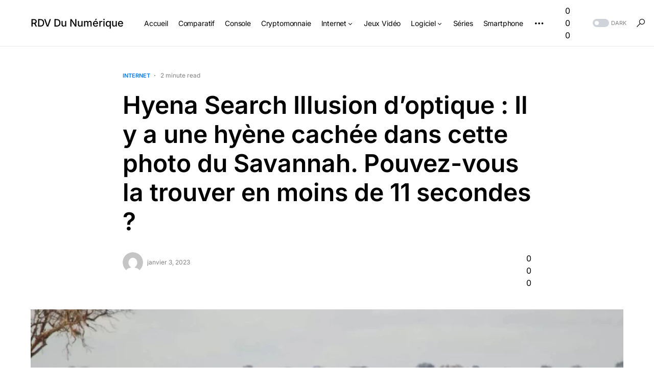

--- FILE ---
content_type: text/html; charset=UTF-8
request_url: https://www.rdv-du-numerique.com/hyena-search-illusion-doptique-il-y-a-une-hyene-cachee-dans-cette-photo-du-savannah-pouvez-vous-la-trouver-en-moins-de-11-secondes/
body_size: 38285
content:
<!doctype html>
<html dir="ltr" lang="fr-FR" prefix="og: https://ogp.me/ns#">
<head>
	<meta charset="UTF-8" />
	<meta name="viewport" content="width=device-width, initial-scale=1" />
	<link rel="profile" href="https://gmpg.org/xfn/11" />
	<title>▷ Hyena Search Illusion d’optique : Il y a une hyène cachée dans cette photo du Savannah. Pouvez-vous la trouver en moins de 11 secondes ? (janvier 2026) | RDV Du Numérique</title><style id="perfmatters-used-css">@-webkit-keyframes pulsate{0%{transform:scale(.1);opacity:0;}50%{opacity:1;}100%{transform:scale(1.2);opacity:0;}}@keyframes pulsate{0%{transform:scale(.1);opacity:0;}50%{opacity:1;}100%{transform:scale(1.2);opacity:0;}}@-moz-keyframes pulsate{0%{transform:scale(.1);opacity:0;}50%{opacity:1;}100%{transform:scale(1.2);opacity:0;}}@-o-keyframes pulsate{0%{transform:scale(.1);opacity:0;}50%{opacity:1;}100%{transform:scale(1.2);opacity:0;}}@-ms-keyframes pulsate{0%{transform:scale(.1);opacity:0;}50%{opacity:1;}100%{transform:scale(1.2);opacity:0;}}.kk-star-ratings{display:-webkit-box;display:-webkit-flex;display:-ms-flexbox;display:flex;-webkit-box-align:center;-webkit-align-items:center;-ms-flex-align:center;align-items:center;}.kk-star-ratings.kksr-valign-bottom{margin-top:2rem;}.kk-star-ratings.kksr-align-center{-webkit-box-pack:center;-webkit-justify-content:center;-ms-flex-pack:center;justify-content:center;}.kk-star-ratings .kksr-stars{position:relative;}.kk-star-ratings .kksr-stars .kksr-stars-active,.kk-star-ratings .kksr-stars .kksr-stars-inactive{display:flex;}.kk-star-ratings .kksr-stars .kksr-stars-active{overflow:hidden;position:absolute;top:0;left:0;}.kk-star-ratings .kksr-stars .kksr-star{cursor:pointer;padding-right:0px;}.kk-star-ratings.kksr-disabled .kksr-stars .kksr-star{cursor:default;}.kk-star-ratings .kksr-stars .kksr-star .kksr-icon{transition:.3s all;}.kk-star-ratings:not(.kksr-disabled) .kksr-stars:hover .kksr-stars-active{width:0 !important;}.kk-star-ratings .kksr-stars .kksr-star .kksr-icon,.kk-star-ratings:not(.kksr-disabled) .kksr-stars .kksr-star:hover ~ .kksr-star .kksr-icon{background-image:url("https://www.rdv-du-numerique.com/wp-content/plugins/kk-star-ratings/src/core/public/css/../svg/inactive.svg");}.kk-star-ratings .kksr-stars .kksr-stars-active .kksr-star .kksr-icon{background-image:url("https://www.rdv-du-numerique.com/wp-content/plugins/kk-star-ratings/src/core/public/css/../svg/active.svg");}.kk-star-ratings.kksr-disabled .kksr-stars .kksr-stars-active .kksr-star .kksr-icon,.kk-star-ratings:not(.kksr-disabled) .kksr-stars:hover .kksr-star .kksr-icon{background-image:url("https://www.rdv-du-numerique.com/wp-content/plugins/kk-star-ratings/src/core/public/css/../svg/selected.svg");}.kk-star-ratings .kksr-legend{margin-left:.75rem;margin-right:.75rem;}[dir="rtl"] .kk-star-ratings .kksr-stars .kksr-stars-active{left:auto;right:0;}#toc_container li,#toc_container ul{margin:0;padding:0;}#toc_container.no_bullets li,#toc_container.no_bullets ul,#toc_container.no_bullets ul li,.toc_widget_list.no_bullets,.toc_widget_list.no_bullets li{background:0 0;list-style-type:none;list-style:none;}#toc_container ul ul{margin-left:1.5em;}#toc_container{background:#f9f9f9;border:1px solid #aaa;padding:10px;margin-bottom:1em;width:auto;display:table;font-size:95%;}#toc_container p.toc_title{text-align:center;font-weight:700;margin:0;padding:0;}#toc_container p.toc_title+ul.toc_list{margin-top:1em;}#toc_container a{text-decoration:none;text-shadow:none;}#toc_container a:hover{text-decoration:underline;}:root{--cs-common-border-radius:20px;--cs-primary-border-radius:0px;--cs-secondary-border-radius:50%;--cs-additional-border-radius:25px;--cs-image-border-radius:20px;--cs-header-topbar-height:50px;--cs-header-topbar-large-height:90px;--cs-header-initial-height:90px;--cs-header-height:60px;--cs-header-border-width:1px;--cs-entry-content-width:700px;--cs-entry-content-medium-width:800px;--cs-entry-content-large-width:1160px;--cs-block-content-width:600px;}:root,[data-site-scheme=default]{--cs-color-site-background:#fff;--cs-color-topbar-background:#f8f9fa;--cs-color-header-background:#fff;--cs-color-submenu-background:#fff;--cs-color-search-background:#fff;--cs-color-footer-background:#f8f9fa;}[data-site-scheme=dark]{--cs-color-site-background:#1c1c1c;--cs-color-topbar-background:#333335;--cs-color-header-background:#1c1c1c;--cs-color-submenu-background:#1c1c1c;--cs-color-search-background:#333335;--cs-color-footer-background:#1c1c1c;}:root,[data-scheme=default]{--cs-color-contrast-50:#f8f9fa;--cs-color-contrast-100:#f8f9fa;--cs-color-contrast-200:#e9ecef;--cs-color-contrast-300:#dee2e6;--cs-color-contrast-400:#ced4da;--cs-color-contrast-500:#adb5bd;--cs-color-contrast-600:#6c757d;--cs-color-contrast-700:#495057;--cs-color-contrast-800:#343a40;--cs-color-contrast-900:#212529;--cs-color-button:#007aff;--cs-color-button-contrast:#fff;--cs-color-button-hover:#004eff;--cs-color-button-hover-contrast:#fff;--cs-color-category:#007aff;--cs-color-category-hover:#818181;--cs-color-meta:#818181;--cs-color-meta-links:#000;--cs-color-meta-links-hover:#818181;--cs-color-primary:#000;--cs-color-primary-contrast:#fff;--cs-color-secondary:#818181;--cs-color-secondary-contrast:#000;--cs-color-accent:#007aff;--cs-color-accent-contrast:#fff;--cs-color-overlay-background:rgba(0,0,0,.45);}[data-scheme=inverse]{--cs-color-contrast-50:rgba(255,255,255,.1);--cs-color-contrast-100:rgba(255,255,255,.1);--cs-color-contrast-200:rgba(255,255,255,.2);--cs-color-contrast-300:rgba(255,255,255,.3);--cs-color-contrast-400:rgba(255,255,255,.4);--cs-color-contrast-500:rgba(255,255,255,.5);--cs-color-contrast-600:rgba(255,255,255,.6);--cs-color-contrast-700:rgba(255,255,255,.7);--cs-color-contrast-800:rgba(255,255,255,.8);--cs-color-contrast-900:rgba(255,255,255,.9);--cs-color-primary:#fff;--cs-color-primary-contrast:#000;--cs-color-secondary:rgba(255,255,255,.85);--cs-color-secondary-contrast:#000;--cs-color-category:#fff;--cs-color-category-hover:rgba(255,255,255,.85);--cs-color-meta:rgba(255,255,255,.85);--cs-color-meta-links:rgba(255,255,255,.85);--cs-color-meta-links-hover:#fff;}[data-scheme=dark]{--cs-color-contrast-50:#000;--cs-color-contrast-100:#333335;--cs-color-contrast-200:#49494b;--cs-color-contrast-300:#606062;--cs-color-contrast-400:#777778;--cs-color-contrast-500:#8e8e8f;--cs-color-contrast-600:#a4a4a5;--cs-color-contrast-700:#bbbbbc;--cs-color-contrast-800:#d2d2d2;--cs-color-contrast-900:#e9e9e9;--cs-color-button:#007aff;--cs-color-button-contrast:#fff;--cs-color-button-hover:#004eff;--cs-color-button-hover-contrast:#fff;--cs-color-category:#007aff;--cs-color-category-hover:#818181;--cs-color-meta:#858585;--cs-color-meta-links:#fff;--cs-color-meta-links-hover:#858585;--cs-color-primary:#fff;--cs-color-primary-contrast:#000;--cs-color-secondary:#858585;--cs-color-secondary-contrast:#000;}[data-scheme]{color:var(--cs-color-primary);}:root,[data-scheme=default]{--cs-palette-color-blue:#59bacc;--cs-palette-color-green:#58ad69;--cs-palette-color-orange:#ffbc49;--cs-palette-color-red:#e32c26;--cs-palette-color-black:#000;--cs-palette-color-white:#fff;--cs-palette-color-secondary:"#818181";--cs-palette-color-gray-50:#f8f9fa;--cs-palette-color-gray-100:#f8f9fa;--cs-palette-color-gray-200:#e9ecef;}[data-scheme=inverse]{--cs-palette-color-black:#fff;--cs-palette-color-white:#000;--cs-palette-color-secondary:rgba(255,255,255,.85);--cs-palette-color-gray-50:rgba(255,255,255,.1);--cs-palette-color-gray-100:rgba(255,255,255,.1);--cs-palette-color-gray-200:rgba(255,255,255,.2);}[data-scheme=dark]{--cs-palette-color-black:#fff;--cs-palette-color-white:#000;--cs-palette-color-secondary:"#858585";--cs-palette-color-gray-50:#000;--cs-palette-color-gray-100:#333335;--cs-palette-color-gray-200:#49494b;}@font-face{font-family:"cs-icons";src:url("https://www.rdv-du-numerique.com/wp-content/themes/networker/./assets/static/icon-fonts/icons.ttf") format("truetype"),url("https://www.rdv-du-numerique.com/wp-content/themes/networker/./assets/static/icon-fonts/icons.woff") format("woff"),url("https://www.rdv-du-numerique.com/wp-content/themes/networker/./assets/static/icon-fonts/icons.svg#icons") format("svg");font-weight:normal;font-style:normal;font-display:swap;}[class^=cs-icon-],[class*=" cs-icon-"]{font-family:"cs-icons" !important;speak:none;font-style:normal;font-weight:normal;font-variant:normal;text-transform:none;line-height:1;-webkit-font-smoothing:antialiased;-moz-osx-font-smoothing:grayscale;}.cs-icon-more-horizontal:before{content:"";}.cs-icon-x:before{content:"";}.cs-icon-moon:before{content:"";}.cs-icon-sun:before{content:"";}.cs-icon-search:before{content:"";}*,*::before,*::after{box-sizing:border-box;}html{font-family:sans-serif;line-height:1.15;-webkit-text-size-adjust:100%;-webkit-tap-highlight-color:rgba(0,0,0,0);}article,aside,figcaption,figure,footer,header,hgroup,main,nav,section{display:block;}body{margin:0;font-family:-apple-system,BlinkMacSystemFont,"Segoe UI",Roboto,"Helvetica Neue",Arial,"Noto Sans",sans-serif,"Apple Color Emoji","Segoe UI Emoji","Segoe UI Symbol","Noto Color Emoji";font-size:1rem;font-weight:400;line-height:1.5;color:#000;text-align:left;background-color:#fff;}[tabindex="-1"]:focus:not(:focus-visible){outline:0 !important;}h1,h2,h3,h4,h5,h6{margin-top:0;margin-bottom:1rem;}p{margin-top:0;margin-bottom:1rem;}ol,ul,dl{margin-top:0;margin-bottom:1rem;}ol ol,ul ul,ol ul,ul ol{margin-bottom:0;}b,strong{font-weight:bolder;}small{font-size:80%;}a{color:var(--cs-color-primary);text-decoration:none;background-color:transparent;transition:color .25s;}a:hover{color:var(--cs-color-primary);text-decoration:none;}a:not([href]){color:inherit;text-decoration:none;}a:not([href]):hover{color:inherit;text-decoration:none;}figure{margin:0 0 1rem;}img{vertical-align:middle;border-style:none;}svg{overflow:hidden;vertical-align:middle;}table,.wp-block-table{border-collapse:collapse;}th{text-align:inherit;}label{display:inline-block;margin-bottom:.5rem;}button{border-radius:0;}button:focus{outline:1px dotted;outline:5px auto -webkit-focus-ring-color;}input,button,select,optgroup,textarea{margin:0;font-family:inherit;font-size:inherit;line-height:inherit;}button,input{overflow:visible;}button,select{text-transform:none;}button,[type=button],[type=reset],[type=submit]{-webkit-appearance:button;}button:not(:disabled),[type=button]:not(:disabled),[type=reset]:not(:disabled),[type=submit]:not(:disabled){cursor:pointer;}button::-moz-focus-inner,[type=button]::-moz-focus-inner,[type=reset]::-moz-focus-inner,[type=submit]::-moz-focus-inner{padding:0;border-style:none;}input[type=radio],input[type=checkbox]{box-sizing:border-box;padding:0;}input[type=date],input[type=time],input[type=datetime-local],input[type=month]{-webkit-appearance:listbox;}textarea{overflow:auto;resize:vertical;}[type=number]::-webkit-inner-spin-button,[type=number]::-webkit-outer-spin-button{height:auto;}[type=search]{outline-offset:-2px;-webkit-appearance:none;}[type=search]::-webkit-search-decoration{-webkit-appearance:none;}::-webkit-file-upload-button{font:inherit;-webkit-appearance:button;}[hidden]{display:none !important;}html{-webkit-font-smoothing:antialiased;-moz-osx-font-smoothing:grayscale;font-size:16px;font-family:var(--cs-font-base-family);}body{font-family:var(--cs-font-base-family),sans-serif;font-size:var(--cs-font-base-size);font-weight:var(--cs-font-base-weight);font-style:var(--cs-font-base-style);line-height:var(--cs-font-base-line-height);letter-spacing:var(--cs-font-base-letter-spacing);}h1,h2,h3,h4,h5,h6,.h1,.h2,.h3,.h4,.h5,.h6{margin-top:0;margin-bottom:1rem;word-wrap:break-word;font-family:var(--cs-font-headings-family),sans-serif;font-weight:var(--cs-font-headings-weight);text-transform:var(--cs-font-headings-text-transform);line-height:var(--cs-font-headings-line-height);letter-spacing:var(--cs-font-headings-letter-spacing);}h1,.h1{font-size:3rem;}h2,.h2{font-size:1.875rem;}h3,.h3{font-size:1.625rem;}h5,.h5{font-size:1.25rem;}small,.small{font-family:var(--cs-font-secondary-family),sans-serif;font-size:var(--cs-font-secondary-size);font-weight:var(--cs-font-secondary-weight);font-style:var(--cs-font-secondary-style);letter-spacing:var(--cs-font-secondary-letter-spacing);text-transform:var(--cs-font-secondary-text-transform);}.cs-section-heading{font-family:var(--cs-font-section-headings-family),sans-serif;font-size:var(--cs-font-section-headings-size);font-weight:var(--cs-font-section-headings-weight);font-style:var(--cs-font-section-headings-style);letter-spacing:var(--cs-font-section-headings-letter-spacing);text-transform:var(--cs-font-section-headings-text-transform);margin-bottom:0;}.cs-section-heading:not(:first-child){margin-top:.5rem;}.cs-section-subheadings{--cs-section-subheadings-color:var(--cs-color-secondary);display:block;margin-bottom:.5rem;font-family:var(--cs-font-section-subheadings-family),sans-serif;font-size:var(--cs-font-section-subheadings-size);font-weight:var(--cs-font-section-subheadings-weight);font-style:var(--cs-font-section-subheadings-style);letter-spacing:var(--cs-font-section-subheadings-letter-spacing);text-transform:var(--cs-font-section-subheadings-text-transform);color:var(--cs-section-subheadings-color);}table,.wp-block-table{width:100%;border-collapse:collapse;margin-bottom:0;text-align:left;}table th,.wp-block-table th,table td,.wp-block-table td{padding:.75rem;vertical-align:middle;border:none;border-top:1px solid var(--cs-color-contrast-200);}table th,.wp-block-table th{font-family:var(--cs-font-headings-family),sans-serif;font-weight:var(--cs-font-headings-weight);text-transform:var(--cs-font-headings-text-transform);line-height:var(--cs-font-headings-line-height);letter-spacing:var(--cs-font-headings-letter-spacing);}table thead,.wp-block-table thead{border-bottom:2px solid var(--cs-color-contrast-200);}table tbody + tbody,.wp-block-table tbody + tbody{border-top:2px solid var(--cs-color-contrast-200);}table th,.wp-block-table th,table td,.wp-block-table td{border:1px solid var(--cs-color-contrast-200);}table thead th,.wp-block-table thead th,table thead td,.wp-block-table thead td{border-bottom-width:1px;}.cs-main-content .entry-content > *:last-child:after,.cs-main-content .entry-summary > *:last-child:after{content:"";clear:both;display:table;}.cs-main-content .entry-content > *,.cs-main-content .entry-content .wp-block-column > *,.cs-main-content .entry-content .wp-block-group__inner-container > *,.cs-main-content .entry-content .wp-block-cover__inner-container > *,.cs-main-content .entry-content .wp-block-media-text__content > *,.cs-main-content .entry-content .cnvs-block-column-inner > div > *,.cs-main-content .entry-content .cnvs-block-section-content-inner > *,.cs-main-content .entry-content .cnvs-block-section-sidebar-inner > *,.cs-main-content .entry-summary > *,.cs-main-content .entry-summary .wp-block-column > *,.cs-main-content .entry-summary .wp-block-group__inner-container > *,.cs-main-content .entry-summary .wp-block-cover__inner-container > *,.cs-main-content .entry-summary .wp-block-media-text__content > *,.cs-main-content .entry-summary .cnvs-block-column-inner > div > *,.cs-main-content .entry-summary .cnvs-block-section-content-inner > *,.cs-main-content .entry-summary .cnvs-block-section-sidebar-inner > *{margin-top:32px;margin-bottom:32px;}@media (min-width: 600px){.cs-main-content .entry-content > *,.cs-main-content .entry-content .wp-block-column > *,.cs-main-content .entry-content .wp-block-group__inner-container > *,.cs-main-content .entry-content .wp-block-cover__inner-container > *,.cs-main-content .entry-content .wp-block-media-text__content > *,.cs-main-content .entry-content .cnvs-block-column-inner > div > *,.cs-main-content .entry-content .cnvs-block-section-content-inner > *,.cs-main-content .entry-content .cnvs-block-section-sidebar-inner > *,.cs-main-content .entry-summary > *,.cs-main-content .entry-summary .wp-block-column > *,.cs-main-content .entry-summary .wp-block-group__inner-container > *,.cs-main-content .entry-summary .wp-block-cover__inner-container > *,.cs-main-content .entry-summary .wp-block-media-text__content > *,.cs-main-content .entry-summary .cnvs-block-column-inner > div > *,.cs-main-content .entry-summary .cnvs-block-section-content-inner > *,.cs-main-content .entry-summary .cnvs-block-section-sidebar-inner > *{margin-top:32px;margin-bottom:32px;}}.cs-main-content .entry-content > *:first-child,.cs-main-content .entry-content .wp-block-column > *:first-child,.cs-main-content .entry-content .wp-block-group__inner-container > *:first-child,.cs-main-content .entry-content .wp-block-cover__inner-container > *:first-child,.cs-main-content .entry-content .wp-block-media-text__content > *:first-child,.cs-main-content .entry-content .cnvs-block-column-inner > div > *:first-child,.cs-main-content .entry-content .cnvs-block-section-content-inner > *:first-child,.cs-main-content .entry-content .cnvs-block-section-sidebar-inner > *:first-child,.cs-main-content .entry-summary > *:first-child,.cs-main-content .entry-summary .wp-block-column > *:first-child,.cs-main-content .entry-summary .wp-block-group__inner-container > *:first-child,.cs-main-content .entry-summary .wp-block-cover__inner-container > *:first-child,.cs-main-content .entry-summary .wp-block-media-text__content > *:first-child,.cs-main-content .entry-summary .cnvs-block-column-inner > div > *:first-child,.cs-main-content .entry-summary .cnvs-block-section-content-inner > *:first-child,.cs-main-content .entry-summary .cnvs-block-section-sidebar-inner > *:first-child{margin-top:0;}.cs-main-content .entry-content > *:last-child,.cs-main-content .entry-content .wp-block-column > *:last-child,.cs-main-content .entry-content .wp-block-group__inner-container > *:last-child,.cs-main-content .entry-content .wp-block-cover__inner-container > *:last-child,.cs-main-content .entry-content .wp-block-media-text__content > *:last-child,.cs-main-content .entry-content .cnvs-block-column-inner > div > *:last-child,.cs-main-content .entry-content .cnvs-block-section-content-inner > *:last-child,.cs-main-content .entry-content .cnvs-block-section-sidebar-inner > *:last-child,.cs-main-content .entry-summary > *:last-child,.cs-main-content .entry-summary .wp-block-column > *:last-child,.cs-main-content .entry-summary .wp-block-group__inner-container > *:last-child,.cs-main-content .entry-summary .wp-block-cover__inner-container > *:last-child,.cs-main-content .entry-summary .wp-block-media-text__content > *:last-child,.cs-main-content .entry-summary .cnvs-block-column-inner > div > *:last-child,.cs-main-content .entry-summary .cnvs-block-section-content-inner > *:last-child,.cs-main-content .entry-summary .cnvs-block-section-sidebar-inner > *:last-child{margin-bottom:0;}.cs-main-content .entry-content > h1:not(:first-child),.cs-main-content .entry-content > h2:not(:first-child),.cs-main-content .entry-content > h3:not(:first-child),.cs-main-content .entry-content > h4:not(:first-child),.cs-main-content .entry-content > h5:not(:first-child),.cs-main-content .entry-content > h6:not(:first-child),.cs-main-content .entry-content > .h1:not(:first-child),.cs-main-content .entry-content > .h2:not(:first-child),.cs-main-content .entry-content > .h3:not(:first-child),.cs-main-content .entry-content > .h4:not(:first-child),.cs-main-content .entry-content > .h5:not(:first-child),.cs-main-content .entry-content > .h6:not(:first-child),.cs-main-content .entry-summary > h1:not(:first-child),.cs-main-content .entry-summary > h2:not(:first-child),.cs-main-content .entry-summary > h3:not(:first-child),.cs-main-content .entry-summary > h4:not(:first-child),.cs-main-content .entry-summary > h5:not(:first-child),.cs-main-content .entry-summary > h6:not(:first-child),.cs-main-content .entry-summary > .h1:not(:first-child),.cs-main-content .entry-summary > .h2:not(:first-child),.cs-main-content .entry-summary > .h3:not(:first-child),.cs-main-content .entry-summary > .h4:not(:first-child),.cs-main-content .entry-summary > .h5:not(:first-child),.cs-main-content .entry-summary > .h6:not(:first-child){margin-top:64px;}.cs-main-content .entry-content .entry-content,.cs-main-content .entry-content .entry-summary,.cs-main-content .entry-summary .entry-content,.cs-main-content .entry-summary .entry-summary{margin:inherit;max-width:inherit;padding:inherit;}@media (min-width: 600px){.cs-main-content .entry-content .entry-content,.cs-main-content .entry-content .entry-summary,.cs-main-content .entry-summary .entry-content,.cs-main-content .entry-summary .entry-summary{margin:inherit;max-width:inherit;padding:inherit;}}.entry-content{line-height:var(--cs-font-base-line-height);}.entry-content p > a,.entry-content p > strong > a,.entry-content figcaption > a,.entry-content > a,.entry-content > p > a,.entry-content > ul li > a,.entry-content > ol li > a,.entry-content > p > em > a,.entry-content > p > strong > a,.entry-content .is-root-container > a,.entry-content .is-root-container > p > a,.entry-content .is-root-container > ul li > a,.entry-content .is-root-container > ol li > a,.entry-content .is-root-container > p > em > a,.entry-content .is-root-container > p > strong > a{color:var(--cs-color-primary);text-decoration:underline;}.entry-content p > a:hover,.entry-content p > a:focus,.entry-content p > strong > a:hover,.entry-content p > strong > a:focus,.entry-content figcaption > a:hover,.entry-content figcaption > a:focus,.entry-content > a:hover,.entry-content > a:focus,.entry-content > p > a:hover,.entry-content > p > a:focus,.entry-content > ul li > a:hover,.entry-content > ul li > a:focus,.entry-content > ol li > a:hover,.entry-content > ol li > a:focus,.entry-content > p > em > a:hover,.entry-content > p > em > a:focus,.entry-content > p > strong > a:hover,.entry-content > p > strong > a:focus,.entry-content .is-root-container > a:hover,.entry-content .is-root-container > a:focus,.entry-content .is-root-container > p > a:hover,.entry-content .is-root-container > p > a:focus,.entry-content .is-root-container > ul li > a:hover,.entry-content .is-root-container > ul li > a:focus,.entry-content .is-root-container > ol li > a:hover,.entry-content .is-root-container > ol li > a:focus,.entry-content .is-root-container > p > em > a:hover,.entry-content .is-root-container > p > em > a:focus,.entry-content .is-root-container > p > strong > a:hover,.entry-content .is-root-container > p > strong > a:focus{color:var(--cs-color-primary);text-decoration:none;}.aligncenter{display:block;clear:both;margin-left:auto;margin-right:auto;max-width:100%;}.cs-entry__overlay{position:relative;}.cs-overlay-background{display:flex;flex-direction:column;position:relative;}.cs-overlay-background:after{background:var(--cs-color-overlay-background);content:"";position:absolute;left:0;top:0;right:0;bottom:0;transition:.25s;opacity:1;}.cs-overlay-background.cs-overlay-transparent:after,.cs-overlay-background.cs-overlay-transparent:before{opacity:0 !important;}.cs-overlay-content{padding:30px;}.cs-overlay-content a{position:relative;z-index:2;}.cs-overlay-link{display:flex;position:absolute !important;left:0;top:0;right:0;bottom:0;width:100%;height:100%;z-index:1;}.cs-overlay-link a{display:block;}.cs-overlay-ratio{position:relative;display:flex;flex-direction:column;}.cs-overlay-ratio:not(.cs-ratio-original) .cs-overlay-background{position:absolute;left:0;top:0;right:0;bottom:0;width:100%;height:100%;overflow:hidden;}.cs-overlay-ratio:not(.cs-ratio-original) .cs-overlay-background img{width:100%;height:100%;-o-object-fit:cover;object-fit:cover;}.cs-overlay-ratio:not(.cs-ratio-original):before{content:"";display:table;box-sizing:border-box;width:0;}.cs-overlay-ratio:not(.cs-ratio-original) .cs-overlay-content{flex:1 0 100%;width:100%;}.cs-ratio-square:before{padding-bottom:100%;}.cs-entry__overlay .cs-overlay-background img{transform:scale(1);transition:.25s;}.cs-entry__overlay:hover .cs-overlay-background:after{opacity:1 !important;}.cs-entry__overlay:hover .cs-overlay-background img{transform:scale(1.05);}.cs-entry__inner.cs-entry__overlay .cs-overlay-background:after,.cs-entry__inner.cs-entry__overlay .cs-overlay-background:before{opacity:0;}.cs-entry__inner.cs-entry__overlay .cs-overlay-content{display:flex;flex-direction:column;align-items:center;justify-content:flex-end;position:absolute;left:0;top:0;right:0;bottom:0;width:100%;height:100%;opacity:0;transition:.25s;overflow:hidden;padding:0;}.cs-entry__inner.cs-entry__overlay .cs-overlay-content .cs-entry__post-meta{width:100%;justify-content:space-around;padding:20px;margin-top:0;transform:translateY(100%);transition:.25s;border-top:1px solid var(--cs-color-contrast-200);}.cs-entry__inner.cs-entry__overlay .cs-overlay-content .cs-entry__post-meta > *:not(:last-child){padding-right:0;}.cs-entry__inner.cs-entry__overlay .cs-overlay-content .cs-entry__post-meta > *:not(:last-child):before{display:none;}.cs-entry__inner.cs-entry__overlay:hover .cs-overlay-content{opacity:1;}.cs-entry__inner.cs-entry__overlay:hover .cs-entry__post-meta{transform:translateY(0);}.cs-entry__inner.cs-overlay-content:not(:first-child){margin-top:0;}button,input[type=button],input[type=reset],input[type=submit],.cs-button{display:inline-flex;align-items:center;justify-content:center;text-decoration:none;border:none;border-radius:var(--cs-primary-border-radius);line-height:1rem;transition:.25s;box-shadow:none;cursor:pointer;padding:.75rem 1.5rem;border-radius:var(--cs-primary-border-radius);background-color:var(--cs-color-button);color:var(--cs-color-button-contrast);font-family:var(--cs-font-primary-family),sans-serif;font-size:var(--cs-font-primary-size);font-weight:var(--cs-font-primary-weight);font-style:var(--cs-font-primary-style);letter-spacing:var(--cs-font-primary-letter-spacing);text-transform:var(--cs-font-primary-text-transform);}button:focus,button:hover,input[type=button]:focus,input[type=button]:hover,input[type=reset]:focus,input[type=reset]:hover,input[type=submit]:focus,input[type=submit]:hover,.cs-button:focus,.cs-button:hover{outline:none;}button:hover,input[type=button]:hover,input[type=reset]:hover,input[type=submit]:hover,.cs-button:hover{background-color:var(--cs-color-button-hover);color:var(--cs-color-button-hover-contrast);}input[type=text],input[type=email],input[type=url],input[type=password],input[type=search],input[type=number],input[type=tel],input[type=range],input[type=date],input[type=month],input[type=week],input[type=time],input[type=datetime],input[type=datetime-local],input[type=color],select,textarea{display:block;width:100%;line-height:var(--cs-font-input-line-height);color:var(--cs-color-primary);background-color:var(--cs-color-site-background);border:1px solid var(--cs-color-contrast-200);box-shadow:none;padding:.3125rem .75rem;border-radius:var(--cs-primary-border-radius);font-family:var(--cs-font-input-family),sans-serif;font-size:var(--cs-font-input-size);font-weight:var(--cs-font-input-weight);font-style:var(--cs-font-input-style);letter-spacing:var(--cs-font-input-letter-spacing);text-transform:var(--cs-font-input-text-transform);}input[type=text]:focus,input[type=email]:focus,input[type=url]:focus,input[type=password]:focus,input[type=search]:focus,input[type=number]:focus,input[type=tel]:focus,input[type=range]:focus,input[type=date]:focus,input[type=month]:focus,input[type=week]:focus,input[type=time]:focus,input[type=datetime]:focus,input[type=datetime-local]:focus,input[type=color]:focus,select:focus,textarea:focus{outline:none;box-shadow:none;}input[type=text]:focus::-moz-placeholder,input[type=email]:focus::-moz-placeholder,input[type=url]:focus::-moz-placeholder,input[type=password]:focus::-moz-placeholder,input[type=search]:focus::-moz-placeholder,input[type=number]:focus::-moz-placeholder,input[type=tel]:focus::-moz-placeholder,input[type=range]:focus::-moz-placeholder,input[type=date]:focus::-moz-placeholder,input[type=month]:focus::-moz-placeholder,input[type=week]:focus::-moz-placeholder,input[type=time]:focus::-moz-placeholder,input[type=datetime]:focus::-moz-placeholder,input[type=datetime-local]:focus::-moz-placeholder,input[type=color]:focus::-moz-placeholder,select:focus::-moz-placeholder,textarea:focus::-moz-placeholder{opacity:.5;}input[type=text]:focus:-ms-input-placeholder,input[type=email]:focus:-ms-input-placeholder,input[type=url]:focus:-ms-input-placeholder,input[type=password]:focus:-ms-input-placeholder,input[type=search]:focus:-ms-input-placeholder,input[type=number]:focus:-ms-input-placeholder,input[type=tel]:focus:-ms-input-placeholder,input[type=range]:focus:-ms-input-placeholder,input[type=date]:focus:-ms-input-placeholder,input[type=month]:focus:-ms-input-placeholder,input[type=week]:focus:-ms-input-placeholder,input[type=time]:focus:-ms-input-placeholder,input[type=datetime]:focus:-ms-input-placeholder,input[type=datetime-local]:focus:-ms-input-placeholder,input[type=color]:focus:-ms-input-placeholder,select:focus:-ms-input-placeholder,textarea:focus:-ms-input-placeholder{opacity:.5;}input[type=text]:focus::placeholder,input[type=email]:focus::placeholder,input[type=url]:focus::placeholder,input[type=password]:focus::placeholder,input[type=search]:focus::placeholder,input[type=number]:focus::placeholder,input[type=tel]:focus::placeholder,input[type=range]:focus::placeholder,input[type=date]:focus::placeholder,input[type=month]:focus::placeholder,input[type=week]:focus::placeholder,input[type=time]:focus::placeholder,input[type=datetime]:focus::placeholder,input[type=datetime-local]:focus::placeholder,input[type=color]:focus::placeholder,select:focus::placeholder,textarea:focus::placeholder{opacity:.5;}input[type=text]::-moz-placeholder,input[type=email]::-moz-placeholder,input[type=url]::-moz-placeholder,input[type=password]::-moz-placeholder,input[type=search]::-moz-placeholder,input[type=number]::-moz-placeholder,input[type=tel]::-moz-placeholder,input[type=range]::-moz-placeholder,input[type=date]::-moz-placeholder,input[type=month]::-moz-placeholder,input[type=week]::-moz-placeholder,input[type=time]::-moz-placeholder,input[type=datetime]::-moz-placeholder,input[type=datetime-local]::-moz-placeholder,input[type=color]::-moz-placeholder,select::-moz-placeholder,textarea::-moz-placeholder{color:var(--cs-color-secondary);}input[type=text]:-ms-input-placeholder,input[type=email]:-ms-input-placeholder,input[type=url]:-ms-input-placeholder,input[type=password]:-ms-input-placeholder,input[type=search]:-ms-input-placeholder,input[type=number]:-ms-input-placeholder,input[type=tel]:-ms-input-placeholder,input[type=range]:-ms-input-placeholder,input[type=date]:-ms-input-placeholder,input[type=month]:-ms-input-placeholder,input[type=week]:-ms-input-placeholder,input[type=time]:-ms-input-placeholder,input[type=datetime]:-ms-input-placeholder,input[type=datetime-local]:-ms-input-placeholder,input[type=color]:-ms-input-placeholder,select:-ms-input-placeholder,textarea:-ms-input-placeholder{color:var(--cs-color-secondary);}input[type=text]::placeholder,input[type=email]::placeholder,input[type=url]::placeholder,input[type=password]::placeholder,input[type=search]::placeholder,input[type=number]::placeholder,input[type=tel]::placeholder,input[type=range]::placeholder,input[type=date]::placeholder,input[type=month]::placeholder,input[type=week]::placeholder,input[type=time]::placeholder,input[type=datetime]::placeholder,input[type=datetime-local]::placeholder,input[type=color]::placeholder,select::placeholder,textarea::placeholder{color:var(--cs-color-secondary);}input[type=search]::-webkit-search-decoration,input[type=search]::-webkit-search-cancel-button,input[type=search]::-webkit-search-results-button,input[type=search]::-webkit-search-results-decoration{display:none;}textarea{height:150px;resize:vertical;border-radius:var(--cs-common-border-radius);}label{font-family:var(--cs-font-secondary-family),sans-serif;font-size:var(--cs-font-secondary-size);font-weight:var(--cs-font-secondary-weight);font-style:var(--cs-font-secondary-style);letter-spacing:var(--cs-font-secondary-letter-spacing);text-transform:var(--cs-font-secondary-text-transform);}@media (min-width: 1020px){.cs-d-lg-none{display:none !important;}}body{background:var(--cs-color-site-background);overflow-x:hidden;-moz-osx-font-smoothing:grayscale;-webkit-font-smoothing:antialiased;}.cs-site,.cs-site-inner{min-height:100vh;}.cs-container{width:100%;padding-right:20px;padding-left:20px;margin-right:auto;margin-left:auto;}@media (min-width: 600px){.cs-container{max-width:600px;}}@media (min-width: 720px){.cs-container{max-width:720px;}}@media (min-width: 1020px){.cs-container{max-width:1020px;}}@media (min-width: 1200px){.cs-container{max-width:1200px;}}.cs-site-content{margin:3rem 0;}.cs-site-inner{display:flex;flex-direction:column;}.cs-site-inner > *{flex:0 0 auto;}.cs-site-inner main{flex:1 0 auto;}.cs-header{position:relative;width:100%;border-bottom:var(--cs-header-border-width) solid var(--cs-color-contrast-200);background:var(--cs-color-header-background);z-index:10;}.cs-header__inner{position:relative;display:flex;justify-content:space-between;align-items:stretch;min-height:var(--cs-header-height);transition:.25s;}.cs-header__inner-mobile{display:flex;min-height:var(--cs-header-height);}@media (min-width: 1020px){.cs-header__inner-mobile{display:none;}}.cs-header__inner-desktop{display:none;}@media (min-width: 1020px){.cs-header__inner-desktop{display:flex;}}.cs-header__col{display:flex;align-items:center;flex:1;transition:.25s;}.cs-header__col > *:not(:first-child){margin-left:20px;}.cs-header__inner-mobile .cs-header__col > *:not(:first-child){margin-left:10px;}.cs-header__col.cs-col-center{justify-content:center;}.cs-header__col.cs-col-center:not(:only-child){padding:0 20px;}.cs-header__inner-mobile .cs-header__col.cs-col-center{padding:0;}.cs-header__col.cs-col-right{justify-content:flex-end;}.cs-header__col.cs-col-right:not(:only-child){padding-left:20px;}.cs-header__col.cs-col-left:not(:only-child){padding-right:20px;}.cs-header__offcanvas-toggle{display:flex;flex-direction:column;cursor:pointer;}@media (min-width: 1020px){.cs-header__offcanvas-toggle.cs-d-lg-none + *{margin-left:0 !important;}}.cs-header__offcanvas-toggle span{width:20px;height:2px;margin-top:5px;background:var(--cs-color-primary);transition:.25s;}.cs-header__offcanvas-toggle:before,.cs-header__offcanvas-toggle:after{content:"";display:block;width:20px;height:2px;background:var(--cs-color-primary);transition:.25s;}.cs-header__offcanvas-toggle:after{margin-top:5px;}.cs-header__offcanvas-toggle:hover:before,.cs-header__offcanvas-toggle:hover:after{background-color:var(--cs-color-secondary);}.cs-header__offcanvas-toggle:hover span{background-color:var(--cs-color-secondary);}@media (min-width: 1200px){.cs-header .cs-logo:not(:first-child){margin-left:40px;}}.cs-header__logo{display:block;color:var(--cs-color-primary);white-space:nowrap;font-family:var(--cs-font-main-logo-family),sans-serif;font-size:var(--cs-font-main-logo-size);font-weight:var(--cs-font-main-logo-weight);font-style:var(--cs-font-main-logo-style);letter-spacing:var(--cs-font-main-logo-letter-spacing);text-transform:var(--cs-font-main-logo-text-transform);}.cs-header__logo img{display:block;max-width:inherit;width:auto;max-height:calc(var(--cs-header-height) - 20px);}.cs-header__scheme-toggle{position:relative;display:flex;align-items:center;cursor:pointer;}@media (min-width: 1200px){.cs-header__scheme-toggle:not(:first-child){margin-left:40px;}}[data-site-scheme=dark] .cs-header__scheme-toggle .cs-header__scheme-toggle-element:after{left:auto;right:3px;}.cs-header__scheme-toggle:hover .cs-header__scheme-toggle-element{background:var(--cs-color-contrast-600);}.cs-header__scheme-toggle-mobile{position:relative;width:2rem;height:2rem;}.cs-header__scheme-toggle-mobile .cs-header__scheme-toggle-icon{position:absolute;left:0;top:0;right:0;bottom:0;transform:scale(0);display:block;height:2rem;margin:auto;line-height:2rem;font-size:1rem;text-align:center;}.cs-header__scheme-toggle-mobile .cs-header__scheme-toggle-icon:last-child{transform:scale(1);}[data-site-scheme=dark] .cs-header__scheme-toggle-mobile .cs-header__scheme-toggle-icon{transform:scale(1);}[data-site-scheme=dark] .cs-header__scheme-toggle-mobile .cs-header__scheme-toggle-icon:last-child{transform:scale(0);}.cs-header__scheme-toggle-label{font-family:var(--cs-font-secondary-family),sans-serif;font-size:var(--cs-font-secondary-size);font-weight:var(--cs-font-secondary-weight);font-style:var(--cs-font-secondary-style);letter-spacing:var(--cs-font-secondary-letter-spacing);text-transform:var(--cs-font-secondary-text-transform);text-transform:uppercase;color:var(--cs-color-secondary);font-size:11px;}.cs-header__scheme-toggle-element{position:relative;display:block;height:1rem;width:2rem;margin:0 .25rem;border-radius:.5rem;background:var(--cs-color-contrast-400);transition:.25s;}.cs-header__scheme-toggle-element:after{content:"";position:absolute;display:block;top:0;bottom:0;left:2px;width:8px;height:8px;margin:auto;margin-left:.125rem;background:#fff;border-radius:50%;transition:.25s !important;}.cs-header__nav{align-self:stretch;}@media (min-width: 1200px){.cs-header__nav:not(:first-child){margin-left:40px;}}.cs-header__nav-inner{display:flex;align-items:center;height:100%;margin:0;padding:0;list-style:none;}.cs-header__nav-inner li{position:relative;}.cs-header__nav-inner li:not(.touch-device):hover > .sub-menu{top:-1px;visibility:visible;opacity:1;transform:translate3d(0,0,0);}.cs-header__nav-inner li.menu-item-has-children > a:after{content:"";margin-left:2px;font-family:"cs-icons";font-size:.75rem;line-height:1;}.cs-header__nav-inner > li{height:100%;}.cs-header__nav-inner > li:not(:first-child){margin-left:20px;}.cs-header__nav-inner > li > a{position:relative;display:flex;align-items:center;height:100%;white-space:nowrap;font-family:var(--cs-font-menu-family),sans-serif;font-size:var(--cs-font-menu-size);font-weight:var(--cs-font-menu-weight);font-style:var(--cs-font-menu-style);letter-spacing:var(--cs-font-menu-letter-spacing);text-transform:var(--cs-font-menu-text-transform);}.cs-header__nav-inner > li > a > span{display:flex;position:relative;}.cs-header__nav-inner > li > a > span:first-child:before{content:"";position:absolute;bottom:-10px;width:100%;height:1px;background-color:var(--cs-color-secondary);transition:.25s;opacity:0;}.cs-header__nav-inner > li.menu-item-has-children > .sub-menu{top:-9999px;left:0;z-index:11;opacity:0;visibility:hidden;}.cs-header__nav-inner > li.menu-item-has-children > a:after{content:"";transform:translateY(2px);}.cs-header__nav-inner > li.menu-item-has-children:not(.touch-device):hover > .sub-menu{top:100%;opacity:1;visibility:visible;transition:opacity .25s,left .25s;}.cs-header__nav-inner .sub-menu{position:absolute;display:block;padding:0;margin:0;text-align:left;list-style:none;background-color:var(--cs-color-submenu-background);border:1px var(--cs-color-contrast-200) solid;box-shadow:0 5px 15px 0 rgba(0,0,0,.1);}.cs-header__nav-inner .sub-menu > li{padding:0 1rem;}.cs-header__nav-inner .sub-menu > li a{display:flex;flex-wrap:nowrap;align-items:center;justify-content:space-between;min-width:200px;padding:10px 0;transition:.25s;font-family:var(--cs-font-submenu-family),sans-serif;font-size:var(--cs-font-submenu-size);font-weight:var(--cs-font-submenu-weight);font-style:var(--cs-font-submenu-style);letter-spacing:var(--cs-font-submenu-letter-spacing);text-transform:var(--cs-font-submenu-text-transform);}.cs-header__nav-inner .sub-menu > li a:hover{color:var(--cs-color-secondary);}.cs-header__nav-inner .sub-menu > li:not(:first-child){border-top:1px solid var(--cs-color-contrast-200);}.cs-header__nav-inner .sub-menu > li:first-child a,.cs-header__nav-inner .sub-menu > li:last-child a{padding:10px 0;}.cs-header__nav-inner .sub-menu .sub-menu{display:block;top:-9999px;left:100%;transform:translate3d(.5rem,0,0);z-index:1;opacity:0;transition:opacity .25s;visibility:hidden;}.cs-header__multi-column{align-self:stretch;display:flex;align-items:center;cursor:pointer;}.cs-header__multi-column .cs-icon{transition:.25s;}.cs-header__multi-column:hover .cs-header__multi-column-container{opacity:1;visibility:visible;transition:.25s;}.cs-header__multi-column:hover .cs-icon{color:var(--cs-color-secondary);}.cs-header__multi-column-toggle{display:flex;align-items:center;justify-content:center;font-size:1.375rem;cursor:pointer;}.cs-header__multi-column-container{position:absolute;top:100%;left:0;right:0;z-index:11;max-height:60vh;min-height:100%;background:var(--cs-color-submenu-background);border:1px solid var(--cs-color-contrast-200);overflow-y:auto;overflow-x:hidden;visibility:hidden;opacity:0;box-shadow:0 5px 15px 0 rgba(0,0,0,.1);}.cs-header__multi-column-row{display:flex;padding:2rem 0;}.cs-header__multi-column-col{flex:0 0 calc(100% / 3 - 2px);max-width:calc(100% / 3 - 2px);width:100%;padding:0 40px;}.cs-header__multi-column-col:not(:last-child){border-right:1px solid var(--cs-color-contrast-200);}.cs-header__search-toggle{display:flex;align-items:center;justify-content:center;cursor:pointer;}.cs-header__search-toggle .cs-icon{transition:.25s;}.cs-header__search-toggle:hover .cs-icon{color:var(--cs-color-secondary);}.cs-navbar-sticky-enabled .cs-header{position:sticky;top:0;transition:.4s;}.cs-header.cs-header-one .cs-header__inner-desktop{min-height:var(--cs-header-initial-height);}.cs-header.cs-header-one .cs-header__inner-desktop .cs-header__logo img{max-height:calc(var(--cs-header-initial-height) - 20px);}.cs-search{display:none;position:absolute;top:100%;left:0;z-index:10;width:100%;padding:2rem 0 2.5rem 0;font-family:inter,sans-serif;background-color:var(--cs-color-search-background);box-shadow:0 5px 15px 0 rgba(0,0,0,.1);}.cs-search .cs-section-heading{margin-bottom:2rem;}.cs-search__nav-form button{position:absolute;top:0;width:60px;height:100%;display:flex;align-items:center;padding:0;font:inherit;color:inherit;background-color:transparent;cursor:pointer;border:none;outline:none;}.cs-header__col .cs-search__nav-form button{width:40px;}.cs-search__nav-form button i{font-size:1.25rem;transition:.25s;}.cs-header__col .cs-search__nav-form button i{font-size:1rem;}.cs-search__nav-form button:hover i{color:var(--cs-color-secondary);}.cs-search__nav-form .cs-search__group{position:relative;padding:0 50px;border:1px solid var(--cs-color-contrast-200);}.cs-header__col .cs-search__nav-form .cs-search__group{padding:0 0 0 30px;}.cs-search__nav-form .cs-search__input{width:100%;height:50px;border:none !important;background:none !important;color:var(--cs-color-primary) !important;outline:none;-webkit-appearance:none;-moz-appearance:none;appearance:none;transition:.25s;}.cs-search__nav-form .cs-search__submit{left:0;}.cs-search__nav-form .cs-search__submit span{display:none;}.cs-search__nav-form .cs-search__close{right:0;}.cs-header__col .cs-search__nav-form .cs-search__close{display:none;}.cs-header__col .cs-search__nav-form{width:100%;max-width:300px;}.cs-search__content{position:relative;width:100%;}.cs-search__content{position:relative;width:100%;}.cs-footer{background-color:var(--cs-color-footer-background);}.cs-footer[data-scheme=dark]{border-top:1px solid var(--cs-color-contrast-200);}.cs-footer[data-scheme=inverse]{border-top:1px solid var(--cs-color-contrast-200);}.cs-footer__item{display:flex;flex-direction:column;align-items:center;height:100%;padding:2rem 0;}@media (min-width: 1020px){.cs-footer__item{flex-direction:row;justify-content:space-between;align-items:stretch;padding:0;}}.cs-footer__col{display:flex;align-items:center;justify-content:center;flex:1;max-width:300px;padding:0;}.cs-footer__col:not(:first-child){margin-top:1rem;}@media (min-width: 1020px){.cs-footer__col{padding:30px 0;}.cs-footer__col:not(:first-child){margin-top:0;}}@media (min-width: 1200px){.cs-footer__col{padding:50px 0;}.cs-footer__col:not(:first-child){margin-top:0;}}.cs-footer__col.cs-col-left{justify-content:flex-start;}@media (min-width: 1020px){.cs-footer__col.cs-col-left:not(:only-child){padding-right:20px;}}.cs-footer__col.cs-col-center{justify-content:center;max-width:100%;}.cs-footer__col.cs-col-center:only-child{justify-content:flex-start;}@media (min-width: 1020px){.cs-footer__col.cs-col-center:not(:only-child){padding-right:20px;padding-left:20px;}}.cs-footer__col.cs-col-right{justify-content:flex-end;}@media (min-width: 1020px){.cs-footer__col.cs-col-right:not(:only-child){padding-left:20px;}}.cs-footer__inner{display:flex;flex-direction:column;align-items:center;}.cs-footer__inner > *:not(:first-child){margin-top:1rem;}@media (min-width: 1020px){.cs-footer__inner{align-items:flex-start;}.cs-footer__inner > *:not(:first-child){margin-top:1.25rem;}}.cs-footer__logo{display:block;white-space:nowrap;font-family:var(--cs-font-footer-logo-family),sans-serif;font-size:var(--cs-font-footer-logo-size);font-weight:var(--cs-font-footer-logo-weight);font-style:var(--cs-font-footer-logo-style);letter-spacing:var(--cs-font-footer-logo-letter-spacing);text-transform:var(--cs-font-footer-logo-text-transform);}.cs-footer__logo img{display:block;max-width:inherit;width:auto;max-height:60px;}.cs-footer__desc{color:var(--cs-color-secondary);font-family:var(--cs-font-secondary-family),sans-serif;font-size:var(--cs-font-secondary-size);font-weight:var(--cs-font-secondary-weight);font-style:var(--cs-font-secondary-style);letter-spacing:var(--cs-font-secondary-letter-spacing);text-transform:var(--cs-font-secondary-text-transform);}.cs-footer__desc a{color:var(--cs-color-secondary);transition:.25s;text-decoration:underline;}.cs-footer__desc a:hover{color:var(--cs-color-accent);text-decoration:none;}.cs-footer__nav{display:flex;flex-wrap:wrap;justify-content:center;padding:0;margin:0;list-style:none;}@media (min-width: 1020px){.cs-footer__nav{justify-content:flex-start;}}.cs-footer__nav > li{padding:.25rem 0;}.cs-footer__nav > li:not(:last-child){margin-right:20px;}.cs-footer__nav a{display:flex;font-family:var(--cs-font-submenu-family),sans-serif;font-size:var(--cs-font-submenu-size);font-weight:var(--cs-font-submenu-weight);font-style:var(--cs-font-submenu-style);letter-spacing:var(--cs-font-submenu-letter-spacing);text-transform:var(--cs-font-submenu-text-transform);transition:.25s;}.cs-footer__nav a:hover{color:var(--cs-color-accent);text-decoration:none;}.entry-content{font-family:var(--cs-font-post-content-family),sans-serif;font-size:var(--cs-font-post-content-size);letter-spacing:var(--cs-font-post-content-letter-spacing);}.entry-content:not(:first-child){margin-top:4rem;}.entry-content:after,.entry-content:before{content:"";display:table;clear:both;}.single .cs-entry__container{display:grid;}@media (min-width: 1020px){.single .cs-entry__container{grid-template-columns:minmax(0,var(--cs-entry-content-width));justify-content:center;}}.single .cs-entry__header-info{max-width:var(--cs-entry-content-medium-width);margin:0 auto;}.single .cs-sidebar-disabled.cs-metabar-disabled .cs-entry__header-info{max-width:var(--cs-entry-content-width);}.single .cs-metabar-disabled .cs-entry__container{grid-template-columns:minmax(0,var(--cs-entry-content-width));justify-content:center;}@media (min-width: 1020px){.cs-metabar-disabled .single .cs-entry__content-wrap{grid-column-start:1;}}@-webkit-keyframes loader-rotate{0%{transform:rotate(0);}100%{transform:rotate(360deg);}}@keyframes loader-rotate{0%{transform:rotate(0);}100%{transform:rotate(360deg);}}.cs-main-content{position:relative;display:grid;grid-auto-flow:row;row-gap:3rem;grid-template-columns:minmax(0,1fr);}@media (min-width: 1020px){.cs-main-content{-moz-column-gap:40px;column-gap:40px;}}@media (min-width: 1200px){.cs-main-content{-moz-column-gap:60px;column-gap:60px;}}.cs-sidebar-disabled .cs-main-content{grid-template-columns:minmax(0,1fr);}.cs-content-area{position:relative;font-size:var(--cs-font-post-content-size);}.cs-content-area{--cs-post-area-align-content:flex-start;--cs-post-area-content-padding:0px;--cs-post-area-content-border-radius:0;--cs-post-area-content-background:none;--cs-post-area-content-border:0px;--cs-post-area-align-image:stretch;}body{counter-reset:number-post;}.cs-entry__wrap:not(:first-child){margin-top:3rem;}.cs-entry__inner:not(:first-child){margin-top:1.5rem;}.cs-entry__content{position:relative;}.cs-entry__thumbnail a{display:block;width:100%;height:100%;}.cs-entry__thumbnail img{width:100%;border-radius:var(--cs-image-border-radius);}.cs-entry__thumbnail .cs-overlay-background img{border-radius:0;}.cs-entry__thumbnail.cs-entry__overlay{border-radius:var(--cs-image-border-radius);-webkit-clip-path:inset(0 0 0 0 round var(--cs-image-border-radius));clip-path:inset(0 0 0 0 round var(--cs-image-border-radius));overflow:hidden;}.cs-entry__title{margin-top:0;margin-bottom:0;font-family:var(--cs-font-headings-family),sans-serif;font-weight:var(--cs-font-headings-weight);text-transform:var(--cs-font-headings-text-transform);line-height:var(--cs-font-headings-line-height);letter-spacing:var(--cs-font-headings-letter-spacing);font-size:1.25rem;}.cs-entry__title:not(:first-child){margin-top:.5rem;}.cs-entry__title a{display:block;text-decoration:none;color:var(--cs-color-title,var(--cs-color-primary));transition:.25s;}[data-scheme=inverse] .cs-entry__title a{color:#fff;}.cs-entry__title a:hover{color:var(--cs-color-title-hover,var(--cs-color-secondary));}[data-scheme=inverse] .cs-entry__title a:hover{color:rgba(255,255,255,.75);}.cs-entry__excerpt{font-family:var(--cs-font-entry-excerpt-family),sans-serif;font-size:var(--cs-font-entry-excerpt-size);letter-spacing:var(--cs-font-entry-excerpt-letter-spacing);color:var(--cs-color-excerpt,var(--cs-color-contrast-800));}.cs-entry__excerpt:not(:first-child){margin-top:.5rem;}.cs-entry__overlay .cs-entry__excerpt{color:var(--cs-color-contrast-800);z-index:1;}.cs-entry__read-more:not(:first-child){margin-top:1rem;}.cs-entry__read-more a{display:inline-flex;align-items:center;justify-content:center;text-decoration:none;border:none;border-radius:var(--cs-primary-border-radius);line-height:1rem;transition:.25s;box-shadow:none;cursor:pointer;padding:.75rem 1.5rem;border-radius:var(--cs-primary-border-radius);--cs-color-style:var(--cs-color-button-contrast);--cs-color-style-contrast:var(--cs-color-button);--cs-color-style-border:var(--cs-color-contrast-200);--cs-color-style-hover:var(--cs-color-button);--cs-color-style-hover-contrast:var(--cs-color-button-contrast);--cs-color-style-hover-border:var(--cs-color-button);border:1px solid var(--cs-color-style-border);background-color:var(--cs-color-style);color:var(--cs-color-style-contrast);font-family:var(--cs-font-primary-family),sans-serif;font-size:var(--cs-font-primary-size);font-weight:var(--cs-font-primary-weight);font-style:var(--cs-font-primary-style);letter-spacing:var(--cs-font-primary-letter-spacing);text-transform:var(--cs-font-primary-text-transform);}.cs-entry__read-more a:focus,.cs-entry__read-more a:hover{outline:none;}.cs-entry__read-more a:hover{border:1px solid var(--cs-color-style-hover-border);background-color:var(--cs-color-style-hover);color:var(--cs-color-style-hover-contrast);}.cs-entry__details{display:flex;align-items:center;justify-content:space-between;flex-wrap:wrap;width:100%;}.cs-entry__details:not(:first-child) > *{margin-top:1rem;}.cs-entry__details-data{flex:1;display:flex;flex-wrap:wrap;align-items:center;}.cs-entry__details-data .cs-author-avatar{width:40px;border-radius:50%;overflow:hidden;}.cs-entry__details-data .cs-author-avatar a{display:block;}.cs-entry__details-data .cs-author-avatar img{-o-object-fit:cover;object-fit:cover;-o-object-position:center;object-position:center;border-radius:50%;}.cs-entry__details-data .cs-author-avatar:not(:first-child){margin-left:-10px;}.cs-entry__details-meta{display:flex;flex-wrap:wrap;flex:1;font-family:var(--cs-font-post-meta-family),sans-serif;font-size:var(--cs-font-post-meta-size);font-weight:var(--cs-font-post-meta-weight);font-style:var(--cs-font-post-meta-style);letter-spacing:var(--cs-font-post-meta-letter-spacing);text-transform:var(--cs-font-post-meta-text-transform);}.cs-entry__details-meta:not(:first-child){margin-left:.5rem;}.cs-entry__details-meta .cs-entry__post-meta{flex:0 0 100%;width:100%;}.cs-entry__details-meta .cs-entry__post-meta:not(:first-child){margin-top:0;}.cs-entry__author-meta{display:flex;align-items:center;flex-wrap:wrap;}.cs-entry__author-meta a{position:relative;color:var(--cs-color-meta-links,var(--cs-color-primary));font-weight:500;}.cs-entry__author-meta a:hover{color:var(--cs-color-meta-links-hover,var(--cs-color-secondary));}.cs-entry__author-meta a:not(:last-child){margin-right:10px;padding-right:10px;}.cs-entry__author-meta a:not(:last-child):before{content:"";position:absolute;right:0;top:50%;transform:translateY(-50%);width:2px;height:2px;border-radius:50%;background-color:var(--cs-color-meta,var(--cs-color-secondary));}.cs-entry__header{position:relative;}.cs-entry__header:not(:last-child){margin-bottom:2.5rem;}.cs-entry__header .cs-entry__title{word-break:break-word;}.cs-entry__header-standard .cs-entry__post-media img{border-radius:var(--cs-image-border-radius);}.cs-entry__post-media{margin:0;padding:0;}.cs-entry__post-media a{display:block;}.cs-entry__post-media img{width:100%;-o-object-fit:cover;object-fit:cover;-o-object-position:center;object-position:center;}.cs-entry__post-media:not(:first-child){margin-top:2.5rem;}.cs-entry__header-inner{z-index:1;}.cs-entry__header-info{position:relative;}.cs-entry__header-info .cs-entry__title{word-wrap:break-word;font-size:1.875rem;line-height:1.2;}.cs-entry__header-info .cs-entry__title:not(:first-child){margin-top:1.25rem;}@media (min-width: 720px){.cs-entry__header-info .cs-entry__title{font-size:3rem;}}.cs-entry__header-info .cs-entry__title span{display:inline-block;}.cs-entry__header-details{flex-direction:column;align-items:flex-start;}@media (min-width: 720px){.cs-entry__header-details{flex-direction:row;}}.cs-entry__header-details:not(:first-child) > *{margin-top:2rem;}.cs-entry__post-meta{display:flex;align-items:center;flex-wrap:wrap;transition:.25s;color:var(--cs-color-meta);font-family:var(--cs-font-post-meta-family),sans-serif;font-size:var(--cs-font-post-meta-size);font-weight:var(--cs-font-post-meta-weight);font-style:var(--cs-font-post-meta-style);letter-spacing:var(--cs-font-post-meta-letter-spacing);text-transform:var(--cs-font-post-meta-text-transform);}.cs-entry__post-meta:not(:first-child){margin-top:1rem;}.cs-entry__post-meta a{color:var(--cs-color-meta-links);font-size:inherit;transition:.25s;}.cs-entry__post-meta a:hover{color:var(--cs-color-meta-links-hover);}.cs-entry__post-meta > *{display:flex;}.cs-entry__post-meta > *:not(:last-child){position:relative;margin-right:10px;padding-right:10px;}.cs-entry__post-meta > *:not(:last-child):before{content:"";position:absolute;right:0;top:50%;transform:translateY(-50%);width:2px;height:2px;border-radius:50%;background-color:var(--cs-color-meta);}.cs-entry__post-meta .cs-meta-category{font-family:var(--cs-font-category-family),sans-serif;font-size:var(--cs-font-category-size);font-weight:var(--cs-font-category-weight);font-style:var(--cs-font-category-style);letter-spacing:var(--cs-font-category-letter-spacing);text-transform:var(--cs-font-category-text-transform);}.cs-entry__post-meta .cs-meta-category .post-categories{margin:0;padding:0;list-style:none;display:inline-block;}.cs-entry__post-meta .cs-meta-category .post-categories li{display:inline-block;}.cs-entry__post-meta .cs-meta-category .post-categories li{position:relative;line-height:1;}.cs-entry__post-meta .cs-meta-category .post-categories li:not(:last-child){padding-right:4px;}.cs-entry__post-meta .cs-meta-category .post-categories li:not(:last-child):after{content:",";position:absolute;bottom:0;right:0;color:var(--cs-color-category);}.cs-entry__post-meta .cs-meta-category .post-categories li:hover a{color:var(--cs-color-category-hover);}.cs-entry__post-meta .cs-meta-category .post-categories a{color:var(--cs-color-category);}.cs-entry__post-related{margin-top:3rem;}.cs-entry__post-related .cs-section-heading{margin-bottom:2rem;}.cs-entry__post-related .cs-section-subheadings{margin-bottom:0;}.cs-entry__post-related .cs-entry__post-wrap{display:flex;flex-wrap:wrap;margin-right:-20px;margin-left:-20px;}.cs-entry__post-related .cs-entry{position:relative;width:100%;padding-right:20px;padding-left:20px;flex:0 0 100%;max-width:100%;}.cs-entry__post-related .cs-entry:not(:first-child){margin-top:2rem;}@media (min-width: 720px){.cs-entry__post-related .cs-entry{flex:0 0 50%;max-width:50%;}.cs-entry__post-related .cs-entry:not(:first-child){margin-top:0;}.cs-entry__post-related .cs-entry:nth-child(n+3){margin-top:2rem;}}@media (min-width: 1200px){.cs-entry__post-related .cs-entry{flex:0 0 33.3333333333%;max-width:33.3333333333%;}.cs-entry__post-related .cs-entry:not(:first-child){margin-top:0;}.cs-entry__post-related .cs-entry:nth-child(n+4){margin-top:2rem;}}.cs-entry__post-related .cs-entry__post-meta{margin-top:1rem;}.cs-entry__post-related .cs-entry__details-data:not(:first-child){margin-top:1rem;}.cs-entry__post-related .cs-entry__details-data .cs-entry__post-meta{margin-top:0;}.cs-entry__prev-next{display:grid;grid-template-columns:1fr;grid-row-gap:2rem;}.cs-entry__prev-next:not(:first-child){margin-top:3rem;}@media (min-width: 1020px){.cs-entry__prev-next{grid-template-columns:repeat(auto-fit,minmax(0,1fr));grid-column-gap:40px;}}.cs-entry__prev-next .cs-entry__title{transition:.25s;font-size:var(--cs-font-base-size);}.cs-entry__prev-next .cs-entry__title:not(:first-child){margin-top:.5rem;}.cs-entry__prev-next .cs-entry__title a:hover{color:var(--cs-color-title);}.cs-entry__prev-next .cs-entry{height:100%;padding:30px;background-color:var(--cs-color-contrast-50);border-radius:var(--cs-common-border-radius);overflow:hidden;}.cs-entry__prev-next .cs-entry:not(:first-child){margin-top:2rem;}.cs-entry__prev-next .cs-entry a{position:relative;z-index:2;}.cs-entry__prev-next .cs-entry__outer{display:flex;flex-direction:row;}.cs-entry__prev-next .cs-entry__thumbnail{flex:none;align-self:flex-start;width:70px;overflow:hidden;border-radius:var(--cs-image-border-radius);-webkit-clip-path:inset(0 0 0 0 round var(--cs-image-border-radius));clip-path:inset(0 0 0 0 round var(--cs-image-border-radius));}.cs-entry__prev-next .cs-entry__thumbnail img{border-radius:0;}.cs-entry__prev-next .cs-entry__content{flex:1;display:flex;flex-direction:column;justify-content:center;margin-top:0;}.cs-entry__prev-next .cs-entry__post-meta:not(:first-child){margin-top:.5rem;}.cs-entry__prev-next .cs-entry__post-meta .cs-meta-category .post-categories li a:hover{color:var(--cs-color-category);}.cs-entry__prev-next-item{position:relative;display:flex;flex-direction:column;}.cs-entry__prev-next-item:hover .cs-entry .cs-overlay-background:after{opacity:1 !important;}.cs-entry__prev-next-item:hover .cs-entry .cs-overlay-background img{transform:scale(1.05);}.cs-entry__prev-next-item:hover .cs-entry__prev-next-label .cs-section-heading .cs-section-subheadings{transform:translateX(15px);}.cs-entry__prev-next-item:hover .cs-entry__prev-next-label .cs-section-heading .cs-section-subheadings:before{left:-15px;opacity:1;}.cs-entry__prev .cs-entry__content:not(:first-child){margin-left:16px;}.cs-entry__prev-next-link{position:absolute;top:0;right:0;bottom:0;left:0;width:100%;height:100%;z-index:1;}.cs-entry__prev-next-label{position:relative;display:flex;align-items:center;}.cs-entry__prev-next-label .cs-section-heading .cs-section-subheadings{margin-bottom:0;position:relative;transition:.25s;}.cs-entry__prev-next-label .cs-section-heading .cs-section-subheadings:before{content:"";font-family:"cs-icons" !important;position:absolute;left:0;top:0;opacity:0;transition:.25s;}.cs-entry__comments{margin-top:3rem;}.cs-entry__comments .cs-section-heading{margin-bottom:1rem;}.cs-entry__comments-show{display:flex;justify-content:center;}.cs-entry__comments-show:not(:first-child){margin-top:3rem;}.cs-entry__comments-show button{display:inline-flex;align-items:center;justify-content:center;text-decoration:none;border:none;border-radius:var(--cs-primary-border-radius);line-height:1rem;transition:.25s;box-shadow:none;cursor:pointer;padding:16px 40px;border-radius:auto;background-color:var(--cs-color-button);color:var(--cs-color-button-contrast);max-width:100%;}.cs-entry__comments-show button:focus,.cs-entry__comments-show button:hover{outline:none;}.cs-entry__comments-show button:hover{background-color:var(--cs-color-button-hover);color:var(--cs-color-button-hover-contrast);}.cs-entry__comments-show button:after{margin-left:.5rem;font-family:"cs-icons" !important;content:"";}.cs-entry__comments-collapse{display:none;}.comment-form{display:flex;flex-wrap:wrap;justify-content:space-between;margin-top:1rem;}.comment-form .required{color:#f00f00;}.comment-notes,.comment-form-comment,.logged-in-as{flex:0 0 100%;max-width:100%;position:relative;width:100%;margin-bottom:1.5rem;}.comment-form-author,.comment-form-email,.comment-form-url{flex:0 0 100%;max-width:100%;position:relative;width:100%;margin-bottom:1.5rem;}@media (min-width: 1020px){.comment-form-author,.comment-form-email,.comment-form-url{flex:0 0 30%;max-width:30%;}}.comment-notes,.comment-awaiting-moderation,.logged-in-as,.form-allowed-tags{font-size:.875rem;margin-bottom:1.5rem;}.form-submit{margin-bottom:0;}.form-submit input[type=submit]{display:inline-flex;align-items:center;justify-content:center;text-decoration:none;border:none;border-radius:var(--cs-primary-border-radius);line-height:1rem;transition:.25s;box-shadow:none;cursor:pointer;padding:16px 40px;border-radius:auto;background-color:var(--cs-color-button);color:var(--cs-color-button-contrast);}.form-submit input[type=submit]:focus,.form-submit input[type=submit]:hover{outline:none;}.form-submit input[type=submit]:hover{background-color:var(--cs-color-button-hover);color:var(--cs-color-button-hover-contrast);}@keyframes loader-rotate{0%{transform:rotate(0);}100%{transform:rotate(360deg);}}.cs-offcanvas{position:fixed;height:100%;top:0;left:-320px;display:flex;flex-direction:column;width:320px;background:var(--cs-color-site-background);-webkit-overflow-scrolling:touch;z-index:100;transition:.4s;overflow:hidden;transform:translate3d(0,0,0);}.cs-offcanvas__header{display:flex;justify-content:center;align-items:center;padding:0 20px;border-bottom:1px solid var(--cs-color-contrast-200);min-height:var(--cs-header-height);background:var(--cs-color-header-background);}.cs-offcanvas__nav{display:flex;align-items:center;justify-content:space-between;width:100%;}.cs-offcanvas__toggle{display:flex;align-items:center;cursor:pointer;}.cs-offcanvas__toggle .cs-icon{font-size:1.25rem;color:var(--cs-color-primary);transition:.25s;}.cs-offcanvas__toggle:hover .cs-icon{color:var(--cs-color-secondary);}.cs-offcanvas__sidebar{flex:1;overflow-x:hidden;overflow-y:auto;}.cs-offcanvas__inner{padding:20px;}.cs-site-overlay{display:none;}@-webkit-keyframes fade{0%{opacity:0;}100%{opacity:1;}}@keyframes fade{0%{opacity:0;}100%{opacity:1;}}@keyframes loader-rotate{0%{transform:rotate(0);}100%{transform:rotate(360deg);}}.widget{width:100%;}.widget:not(:last-child){margin-bottom:3rem;}.widget .cs-section-heading{margin-bottom:1.5rem;}.widget_nav_menu ul{list-style:none;padding:0;margin:0;}.widget_nav_menu a{display:block;padding:.5rem 0;transition:.25s;font-family:var(--cs-font-menu-family),sans-serif;font-size:var(--cs-font-menu-size);font-weight:var(--cs-font-menu-weight);font-style:var(--cs-font-menu-style);letter-spacing:var(--cs-font-menu-letter-spacing);text-transform:var(--cs-font-menu-text-transform);}.widget_nav_menu a:hover{color:var(--cs-color-secondary);}.widget_nav_menu .menu-item-has-children{position:relative;width:100%;}.widget_nav_menu .menu-item-has-children > span{position:absolute;right:0;top:.5rem;display:flex;align-items:center;justify-content:center;width:20px;margin-left:auto;cursor:pointer;}.widget_nav_menu .menu-item-has-children > span:after{font-family:"cs-icons";font-size:.875rem;content:"";}.widget_nav_menu .menu-item-has-children > ul{width:100%;order:3;}.widget_nav_menu .menu-item-has-children .menu-item-has-children > span{top:.25rem;}.widget_nav_menu .sub-menu{display:none;}.widget_nav_menu .sub-menu a{padding:.5rem 0;line-height:1;font-family:var(--cs-font-submenu-family),sans-serif;font-size:var(--cs-font-submenu-size);font-weight:var(--cs-font-submenu-weight);font-style:var(--cs-font-submenu-style);letter-spacing:var(--cs-font-submenu-letter-spacing);text-transform:var(--cs-font-submenu-text-transform);}.widget_nav_menu .sub-menu .sub-menu{padding:0 0 0 10px;}.widget_nav_menu .menu-item-has-children > a{padding-right:20px;width:calc(100% - 20px);}img{max-width:100%;height:auto;}@media (min-width: 600px){div[class^=gallery-columns-],div[class*=" gallery-columns-"]{display:flex;flex-wrap:wrap;margin-right:-20px;margin-left:-20px;margin-left:-10px;margin-right:-10px;}}@keyframes loader-rotate{0%{transform:rotate(0);}100%{transform:rotate(360deg);}}[class*=is-style-cnvs-list-styled]{--cnvs-list-styled-ul-box-background:var(--cs-color-contrast-400);--cnvs-list-styled-ul-box-border-radius:var(--cs-secondary-border-radius);--cnvs-list-styled-ol-box-color:var(--cs-color-primary);--cnvs-list-styled-ol-box-background-color:var(--cs-color-contrast-200);--cnvs-list-styled-ol-box-border-radius:var(--cs-secondary-border-radius);}@keyframes loader-rotate{0%{transform:rotate(0);}100%{transform:rotate(360deg);}}.aioseo-author-bio-compact{display:flex;gap:40px;padding:12px;border:1px solid black;border-radius:5px;color:#111;background-color:#fff;}[dir=ltr] .aioseo-author-bio-compact{text-align:left;}[dir=rtl] .aioseo-author-bio-compact{text-align:right;}@media screen and (max-width: 430px){.aioseo-author-bio-compact{flex-direction:column;gap:20px;}}.aioseo-author-bio-compact .aioseo-author-bio-compact-left{flex:0 0 120px;}.aioseo-author-bio-compact .aioseo-author-bio-compact-left .aioseo-author-bio-compact-image{width:120px;height:120px;border-radius:5px;}@media screen and (max-width: 430px){.aioseo-author-bio-compact .aioseo-author-bio-compact-left .aioseo-author-bio-compact-image{display:block;margin:0 auto;width:160px;height:160px;}}.aioseo-author-bio-compact .aioseo-author-bio-compact-right{flex:1 1 auto;}@media screen and (max-width: 430px){.aioseo-author-bio-compact .aioseo-author-bio-compact-right{text-align:center;}}.aioseo-author-bio-compact .aioseo-author-bio-compact-right .aioseo-author-bio-compact-header{display:flex;align-items:center;}@media screen and (max-width: 430px){.aioseo-author-bio-compact .aioseo-author-bio-compact-right .aioseo-author-bio-compact-header{justify-content:center;}}.aioseo-author-bio-compact .aioseo-author-bio-compact-right .aioseo-author-bio-compact-header .author-name{font-size:22px;font-weight:600;}.aioseo-author-bio-compact .aioseo-author-bio-compact-right .aioseo-author-bio-compact-main{margin:12px 0;font-size:18px;}.aioseo-author-bio-compact .aioseo-author-bio-compact-right .aioseo-author-bio-compact-main>p:last-of-type{display:inline;}.aioseo-author-bio-compact .aioseo-author-bio-compact-right .aioseo-author-bio-compact-main .author-bio-link{display:inline-flex;}.aioseo-author-bio-compact .aioseo-author-bio-compact-right .aioseo-author-bio-compact-main .author-bio-link a{display:flex;align-items:center;}.aioseo-author-bio-compact .aioseo-author-bio-compact-right .aioseo-author-bio-compact-main .author-bio-link a svg{fill:#000;}.aioseo-author-bio-compact .aioseo-author-bio-compact-right .aioseo-author-bio-compact-footer .author-socials{margin-top:12px;display:flex;gap:6px;}@media screen and (max-width: 430px){.aioseo-author-bio-compact .aioseo-author-bio-compact-right .aioseo-author-bio-compact-footer .author-socials{justify-content:center;}}.su-table{width:100%;margin-bottom:1.5em;}.su-table table{width:100% !important;margin:0 !important;border-collapse:collapse !important;font-size:1em !important;border:1px solid #ccc !important;table-layout:auto !important;}.su-table table th{text-align:center !important;padding:1em !important;font-size:1em !important;font-weight:700 !important;color:#333 !important;border:1px solid #ccc !important;background:#f0f0f0 !important;}.su-table table td{padding:.5em 1em !important;border:1px solid #ccc !important;background:#fff !important;}.su-table-responsive{overflow-x:auto;}.su-table-responsive table{width:auto !important;min-width:100% !important;}.su-table-responsive table td,.su-table-responsive table th{word-break:initial !important;}.su-table-alternate table tr:nth-child(even) td{background-color:#f7f7f7 !important;}</style>
	<style>img:is([sizes="auto" i], [sizes^="auto," i]) { contain-intrinsic-size: 3000px 1500px }</style>
	
		<!-- All in One SEO Pro 4.9.0 - aioseo.com -->
	<meta name="robots" content="max-image-preview:large" />
	<meta name="author" content="Tanya"/>
	<meta name="google-site-verification" content="-Vb3qhJLUN5yEVa0v91e_KnMfZpe6vrkX7v6--5c4LM" />
	<meta name="msvalidate.01" content="82QUbaeD7M3W8v-o9GVoPYy35wC4-tu3QtUmRw9Kiic" />
	<link rel="canonical" href="https://www.rdv-du-numerique.com/hyena-search-illusion-doptique-il-y-a-une-hyene-cachee-dans-cette-photo-du-savannah-pouvez-vous-la-trouver-en-moins-de-11-secondes/" />
	<meta name="generator" content="All in One SEO Pro (AIOSEO) 4.9.0" />
		<meta property="og:locale" content="fr_FR" />
		<meta property="og:site_name" content="Rendez-vous du Numérique" />
		<meta property="og:type" content="article" />
		<meta property="og:title" content="▷ Hyena Search Illusion d’optique : Il y a une hyène cachée dans cette photo du Savannah. Pouvez-vous la trouver en moins de 11 secondes ? (janvier 2026) | RDV Du Numérique" />
		<meta property="og:url" content="https://www.rdv-du-numerique.com/hyena-search-illusion-doptique-il-y-a-une-hyene-cachee-dans-cette-photo-du-savannah-pouvez-vous-la-trouver-en-moins-de-11-secondes/" />
		<meta property="og:image" content="https://www.rdv-du-numerique.com/wp-content/uploads/2023/01/Hyena-Search-Illusion-doptique-Il-y-a-une-hyene.jpg" />
		<meta property="og:image:secure_url" content="https://www.rdv-du-numerique.com/wp-content/uploads/2023/01/Hyena-Search-Illusion-doptique-Il-y-a-une-hyene.jpg" />
		<meta property="og:image:width" content="1200" />
		<meta property="og:image:height" content="675" />
		<meta property="article:published_time" content="2023-01-03T03:59:22+00:00" />
		<meta property="article:modified_time" content="2023-01-03T03:59:22+00:00" />
		<meta name="twitter:card" content="summary" />
		<meta name="twitter:title" content="▷ Hyena Search Illusion d’optique : Il y a une hyène cachée dans cette photo du Savannah. Pouvez-vous la trouver en moins de 11 secondes ? (janvier 2026) | RDV Du Numérique" />
		<meta name="twitter:image" content="https://www.rdv-du-numerique.com/wp-content/uploads/2023/01/Hyena-Search-Illusion-doptique-Il-y-a-une-hyene.jpg" />
		<script type="application/ld+json" class="aioseo-schema">
			{"@context":"https:\/\/schema.org","@graph":[{"@type":"BreadcrumbList","@id":"https:\/\/www.rdv-du-numerique.com\/hyena-search-illusion-doptique-il-y-a-une-hyene-cachee-dans-cette-photo-du-savannah-pouvez-vous-la-trouver-en-moins-de-11-secondes\/#breadcrumblist","itemListElement":[{"@type":"ListItem","@id":"https:\/\/www.rdv-du-numerique.com#listItem","position":1,"name":"Accueil","item":"https:\/\/www.rdv-du-numerique.com","nextItem":{"@type":"ListItem","@id":"https:\/\/www.rdv-du-numerique.com\/category\/internet\/#listItem","name":"Internet"}},{"@type":"ListItem","@id":"https:\/\/www.rdv-du-numerique.com\/category\/internet\/#listItem","position":2,"name":"Internet","item":"https:\/\/www.rdv-du-numerique.com\/category\/internet\/","nextItem":{"@type":"ListItem","@id":"https:\/\/www.rdv-du-numerique.com\/hyena-search-illusion-doptique-il-y-a-une-hyene-cachee-dans-cette-photo-du-savannah-pouvez-vous-la-trouver-en-moins-de-11-secondes\/#listItem","name":"Hyena Search Illusion d&#8217;optique : Il y a une hy\u00e8ne cach\u00e9e dans cette photo du Savannah. Pouvez-vous la trouver en moins de 11 secondes ?"},"previousItem":{"@type":"ListItem","@id":"https:\/\/www.rdv-du-numerique.com#listItem","name":"Accueil"}},{"@type":"ListItem","@id":"https:\/\/www.rdv-du-numerique.com\/hyena-search-illusion-doptique-il-y-a-une-hyene-cachee-dans-cette-photo-du-savannah-pouvez-vous-la-trouver-en-moins-de-11-secondes\/#listItem","position":3,"name":"Hyena Search Illusion d&#8217;optique : Il y a une hy\u00e8ne cach\u00e9e dans cette photo du Savannah. Pouvez-vous la trouver en moins de 11 secondes ?","previousItem":{"@type":"ListItem","@id":"https:\/\/www.rdv-du-numerique.com\/category\/internet\/#listItem","name":"Internet"}}]},{"@type":"NewsArticle","@id":"https:\/\/www.rdv-du-numerique.com\/hyena-search-illusion-doptique-il-y-a-une-hyene-cachee-dans-cette-photo-du-savannah-pouvez-vous-la-trouver-en-moins-de-11-secondes\/#newsarticle","name":"\u25b7 Hyena Search Illusion d\u2019optique : Il y a une hy\u00e8ne cach\u00e9e dans cette photo du Savannah. Pouvez-vous la trouver en moins de 11 secondes ? (janvier 2026) | RDV Du Num\u00e9rique","headline":"Hyena Search Illusion d&#8217;optique : Il y a une hy\u00e8ne cach\u00e9e dans cette photo du Savannah. Pouvez-vous la trouver en moins de 11 secondes ?","author":{"@id":"https:\/\/www.rdv-du-numerique.com\/author\/tanya\/#author"},"publisher":{"@id":"https:\/\/www.rdv-du-numerique.com\/#organization"},"image":{"@type":"ImageObject","url":"https:\/\/www.rdv-du-numerique.com\/wp-content\/uploads\/2023\/01\/Hyena-Search-Illusion-doptique-Il-y-a-une-hyene.jpg","width":1200,"height":675,"caption":"#image_title"},"datePublished":"2023-01-03T03:59:22+00:00","dateModified":"2023-01-03T03:59:22+00:00","inLanguage":"fr-FR","mainEntityOfPage":{"@id":"https:\/\/www.rdv-du-numerique.com\/hyena-search-illusion-doptique-il-y-a-une-hyene-cachee-dans-cette-photo-du-savannah-pouvez-vous-la-trouver-en-moins-de-11-secondes\/#webpage"},"isPartOf":{"@id":"https:\/\/www.rdv-du-numerique.com\/hyena-search-illusion-doptique-il-y-a-une-hyene-cachee-dans-cette-photo-du-savannah-pouvez-vous-la-trouver-en-moins-de-11-secondes\/#webpage"},"articleSection":"Internet","dateline":"Published on janvier 3, 2023."},{"@type":"Organization","@id":"https:\/\/www.rdv-du-numerique.com\/#organization","name":"RDV Du Num\u00e9rique","url":"https:\/\/www.rdv-du-numerique.com\/"},{"@type":"Person","@id":"https:\/\/www.rdv-du-numerique.com\/author\/tanya\/#author","url":"https:\/\/www.rdv-du-numerique.com\/author\/tanya\/","name":"Tanya","image":{"@type":"ImageObject","url":"https:\/\/secure.gravatar.com\/avatar\/3ad0d47095bc23aa9771f94665919c2849d28103414b9dcc59a3beed5f8bf2fa?s=96&d=mm&r=g"}},{"@type":"WebPage","@id":"https:\/\/www.rdv-du-numerique.com\/hyena-search-illusion-doptique-il-y-a-une-hyene-cachee-dans-cette-photo-du-savannah-pouvez-vous-la-trouver-en-moins-de-11-secondes\/#webpage","url":"https:\/\/www.rdv-du-numerique.com\/hyena-search-illusion-doptique-il-y-a-une-hyene-cachee-dans-cette-photo-du-savannah-pouvez-vous-la-trouver-en-moins-de-11-secondes\/","name":"\u25b7 Hyena Search Illusion d\u2019optique : Il y a une hy\u00e8ne cach\u00e9e dans cette photo du Savannah. Pouvez-vous la trouver en moins de 11 secondes ? (janvier 2026) | RDV Du Num\u00e9rique","inLanguage":"fr-FR","isPartOf":{"@id":"https:\/\/www.rdv-du-numerique.com\/#website"},"breadcrumb":{"@id":"https:\/\/www.rdv-du-numerique.com\/hyena-search-illusion-doptique-il-y-a-une-hyene-cachee-dans-cette-photo-du-savannah-pouvez-vous-la-trouver-en-moins-de-11-secondes\/#breadcrumblist"},"author":{"@id":"https:\/\/www.rdv-du-numerique.com\/author\/tanya\/#author"},"creator":{"@id":"https:\/\/www.rdv-du-numerique.com\/author\/tanya\/#author"},"image":{"@type":"ImageObject","url":"https:\/\/www.rdv-du-numerique.com\/wp-content\/uploads\/2023\/01\/Hyena-Search-Illusion-doptique-Il-y-a-une-hyene.jpg","@id":"https:\/\/www.rdv-du-numerique.com\/hyena-search-illusion-doptique-il-y-a-une-hyene-cachee-dans-cette-photo-du-savannah-pouvez-vous-la-trouver-en-moins-de-11-secondes\/#mainImage","width":1200,"height":675,"caption":"#image_title"},"primaryImageOfPage":{"@id":"https:\/\/www.rdv-du-numerique.com\/hyena-search-illusion-doptique-il-y-a-une-hyene-cachee-dans-cette-photo-du-savannah-pouvez-vous-la-trouver-en-moins-de-11-secondes\/#mainImage"},"datePublished":"2023-01-03T03:59:22+00:00","dateModified":"2023-01-03T03:59:22+00:00"},{"@type":"WebSite","@id":"https:\/\/www.rdv-du-numerique.com\/#website","url":"https:\/\/www.rdv-du-numerique.com\/","name":"RDV Du Num\u00e9rique","inLanguage":"fr-FR","publisher":{"@id":"https:\/\/www.rdv-du-numerique.com\/#organization"}}]}
		</script>
		<!-- All in One SEO Pro -->

			<link rel="preload" href="https://www.rdv-du-numerique.com/wp-content/plugins/canvas/assets/fonts/canvas-icons.woff" as="font" type="font/woff" crossorigin>
			<link rel="stylesheet" id="structured-content-frontend-css" media="all" data-pmdelayedstyle="https://www.rdv-du-numerique.com/wp-content/cache/perfmatters/www.rdv-du-numerique.com/minify/9e5d9df2adf1.blocks.style.build.min.css?ver=1.7.0">
<link rel="stylesheet" id="canvas-css" media="all" data-pmdelayedstyle="https://www.rdv-du-numerique.com/wp-content/plugins/canvas/assets/css/canvas.css?ver=2.5.1">
<link rel='alternate stylesheet' id='powerkit-icons-css' href='https://www.rdv-du-numerique.com/wp-content/plugins/powerkit/assets/fonts/powerkit-icons.woff?ver=3.0.2' as='font' type='font/wof' crossorigin />
<link rel="stylesheet" id="powerkit-css" media="all" data-pmdelayedstyle="https://www.rdv-du-numerique.com/wp-content/cache/perfmatters/www.rdv-du-numerique.com/minify/bb97396d579c.powerkit.min.css?ver=3.0.2">
<style id='wp-block-library-inline-css'>
:root{--wp-admin-theme-color:#007cba;--wp-admin-theme-color--rgb:0,124,186;--wp-admin-theme-color-darker-10:#006ba1;--wp-admin-theme-color-darker-10--rgb:0,107,161;--wp-admin-theme-color-darker-20:#005a87;--wp-admin-theme-color-darker-20--rgb:0,90,135;--wp-admin-border-width-focus:2px;--wp-block-synced-color:#7a00df;--wp-block-synced-color--rgb:122,0,223;--wp-bound-block-color:var(--wp-block-synced-color)}@media (min-resolution:192dpi){:root{--wp-admin-border-width-focus:1.5px}}.wp-element-button{cursor:pointer}:root{--wp--preset--font-size--normal:16px;--wp--preset--font-size--huge:42px}:root .has-very-light-gray-background-color{background-color:#eee}:root .has-very-dark-gray-background-color{background-color:#313131}:root .has-very-light-gray-color{color:#eee}:root .has-very-dark-gray-color{color:#313131}:root .has-vivid-green-cyan-to-vivid-cyan-blue-gradient-background{background:linear-gradient(135deg,#00d084,#0693e3)}:root .has-purple-crush-gradient-background{background:linear-gradient(135deg,#34e2e4,#4721fb 50%,#ab1dfe)}:root .has-hazy-dawn-gradient-background{background:linear-gradient(135deg,#faaca8,#dad0ec)}:root .has-subdued-olive-gradient-background{background:linear-gradient(135deg,#fafae1,#67a671)}:root .has-atomic-cream-gradient-background{background:linear-gradient(135deg,#fdd79a,#004a59)}:root .has-nightshade-gradient-background{background:linear-gradient(135deg,#330968,#31cdcf)}:root .has-midnight-gradient-background{background:linear-gradient(135deg,#020381,#2874fc)}.has-regular-font-size{font-size:1em}.has-larger-font-size{font-size:2.625em}.has-normal-font-size{font-size:var(--wp--preset--font-size--normal)}.has-huge-font-size{font-size:var(--wp--preset--font-size--huge)}.has-text-align-center{text-align:center}.has-text-align-left{text-align:left}.has-text-align-right{text-align:right}#end-resizable-editor-section{display:none}.aligncenter{clear:both}.items-justified-left{justify-content:flex-start}.items-justified-center{justify-content:center}.items-justified-right{justify-content:flex-end}.items-justified-space-between{justify-content:space-between}.screen-reader-text{border:0;clip-path:inset(50%);height:1px;margin:-1px;overflow:hidden;padding:0;position:absolute;width:1px;word-wrap:normal!important}.screen-reader-text:focus{background-color:#ddd;clip-path:none;color:#444;display:block;font-size:1em;height:auto;left:5px;line-height:normal;padding:15px 23px 14px;text-decoration:none;top:5px;width:auto;z-index:100000}html :where(.has-border-color){border-style:solid}html :where([style*=border-top-color]){border-top-style:solid}html :where([style*=border-right-color]){border-right-style:solid}html :where([style*=border-bottom-color]){border-bottom-style:solid}html :where([style*=border-left-color]){border-left-style:solid}html :where([style*=border-width]){border-style:solid}html :where([style*=border-top-width]){border-top-style:solid}html :where([style*=border-right-width]){border-right-style:solid}html :where([style*=border-bottom-width]){border-bottom-style:solid}html :where([style*=border-left-width]){border-left-style:solid}html :where(img[class*=wp-image-]){height:auto;max-width:100%}:where(figure){margin:0 0 1em}html :where(.is-position-sticky){--wp-admin--admin-bar--position-offset:var(--wp-admin--admin-bar--height,0px)}@media screen and (max-width:600px){html :where(.is-position-sticky){--wp-admin--admin-bar--position-offset:0px}}
</style>
<style id='classic-theme-styles-inline-css'>
/*! This file is auto-generated */
.wp-block-button__link{color:#fff;background-color:#32373c;border-radius:9999px;box-shadow:none;text-decoration:none;padding:calc(.667em + 2px) calc(1.333em + 2px);font-size:1.125em}.wp-block-file__button{background:#32373c;color:#fff;text-decoration:none}
</style>
<link rel="stylesheet" id="canvas-block-posts-sidebar-css" media="all" data-pmdelayedstyle="https://www.rdv-du-numerique.com/wp-content/cache/perfmatters/www.rdv-du-numerique.com/minify/2d12ae444509.block-posts-sidebar.min.css?ver=1762269281">
<link rel="stylesheet" id="titan-adminbar-styles-css" media="all" data-pmdelayedstyle="https://www.rdv-du-numerique.com/wp-content/plugins/anti-spam/assets/css/admin-bar.css?ver=7.4.0">
<link rel="stylesheet" id="canvas-block-heading-style-css" media="all" data-pmdelayedstyle="https://www.rdv-du-numerique.com/wp-content/cache/perfmatters/www.rdv-du-numerique.com/minify/2972bf4f5525.block.min.css?ver=1762269281">
<link rel="stylesheet" id="canvas-block-list-style-css" media="all" data-pmdelayedstyle="https://www.rdv-du-numerique.com/wp-content/cache/perfmatters/www.rdv-du-numerique.com/minify/9a87c5a39b36.block.min.css?ver=1762269281">
<link rel="stylesheet" id="canvas-block-paragraph-style-css" media="all" data-pmdelayedstyle="https://www.rdv-du-numerique.com/wp-content/cache/perfmatters/www.rdv-du-numerique.com/minify/522e59de3580.block.min.css?ver=1762269281">
<link rel="stylesheet" id="canvas-block-separator-style-css" media="all" data-pmdelayedstyle="https://www.rdv-du-numerique.com/wp-content/cache/perfmatters/www.rdv-du-numerique.com/minify/92264e01ea4d.block.min.css?ver=1762269281">
<link rel="stylesheet" id="canvas-block-group-style-css" media="all" data-pmdelayedstyle="https://www.rdv-du-numerique.com/wp-content/cache/perfmatters/www.rdv-du-numerique.com/minify/77cd8d6e0c9c.block.min.css?ver=1762269281">
<link rel="stylesheet" id="canvas-block-cover-style-css" media="all" data-pmdelayedstyle="https://www.rdv-du-numerique.com/wp-content/cache/perfmatters/www.rdv-du-numerique.com/minify/874b768073df.block.min.css?ver=1762269280">
<link rel="stylesheet" id="kk-star-ratings-css" media="all" data-pmdelayedstyle="https://www.rdv-du-numerique.com/wp-content/plugins/kk-star-ratings/src/core/public/css/kk-star-ratings.min.css?ver=5.4.10.2">
<link rel="stylesheet" id="powerkit-author-box-css" media="all" data-pmdelayedstyle="https://www.rdv-du-numerique.com/wp-content/cache/perfmatters/www.rdv-du-numerique.com/minify/56b26b294205.public-powerkit-author-box.min.css?ver=3.0.2">
<link rel="stylesheet" id="powerkit-basic-elements-css" media="screen" data-pmdelayedstyle="https://www.rdv-du-numerique.com/wp-content/cache/perfmatters/www.rdv-du-numerique.com/minify/21f1eb909896.public-powerkit-basic-elements.min.css?ver=3.0.2">
<link rel="stylesheet" id="powerkit-coming-soon-css" media="all" data-pmdelayedstyle="https://www.rdv-du-numerique.com/wp-content/cache/perfmatters/www.rdv-du-numerique.com/minify/a6fc0dae193c.public-powerkit-coming-soon.min.css?ver=3.0.2">
<link rel="stylesheet" id="powerkit-content-formatting-css" media="all" data-pmdelayedstyle="https://www.rdv-du-numerique.com/wp-content/cache/perfmatters/www.rdv-du-numerique.com/minify/9b60c21dc2de.public-powerkit-content-formatting.min.css?ver=3.0.2">
<link rel="stylesheet" id="powerkit-сontributors-css" media="all" data-pmdelayedstyle="https://www.rdv-du-numerique.com/wp-content/cache/perfmatters/www.rdv-du-numerique.com/minify/77192016b932.public-powerkit-contributors.min.css?ver=3.0.2">
<link rel="stylesheet" id="powerkit-facebook-css" media="all" data-pmdelayedstyle="https://www.rdv-du-numerique.com/wp-content/cache/perfmatters/www.rdv-du-numerique.com/minify/16f234a888fe.public-powerkit-facebook.min.css?ver=3.0.2">
<link rel="stylesheet" id="powerkit-featured-categories-css" media="all" data-pmdelayedstyle="https://www.rdv-du-numerique.com/wp-content/cache/perfmatters/www.rdv-du-numerique.com/minify/8f884b79e6a3.public-powerkit-featured-categories.min.css?ver=3.0.2">
<link rel="stylesheet" id="powerkit-inline-posts-css" media="all" data-pmdelayedstyle="https://www.rdv-du-numerique.com/wp-content/cache/perfmatters/www.rdv-du-numerique.com/minify/bdbbd34e834b.public-powerkit-inline-posts.min.css?ver=3.0.2">
<link rel="stylesheet" id="powerkit-instagram-css" media="all" data-pmdelayedstyle="https://www.rdv-du-numerique.com/wp-content/cache/perfmatters/www.rdv-du-numerique.com/minify/82bef9505dde.public-powerkit-instagram.min.css?ver=3.0.2">
<link rel="stylesheet" id="powerkit-justified-gallery-css" media="all" data-pmdelayedstyle="https://www.rdv-du-numerique.com/wp-content/cache/perfmatters/www.rdv-du-numerique.com/minify/143c8314b8e2.public-powerkit-justified-gallery.min.css?ver=3.0.2">
<link rel="stylesheet" id="glightbox-css" media="all" data-pmdelayedstyle="https://www.rdv-du-numerique.com/wp-content/plugins/powerkit/modules/lightbox/public/css/glightbox.min.css?ver=3.0.2">
<link rel="stylesheet" id="powerkit-lightbox-css" media="all" data-pmdelayedstyle="https://www.rdv-du-numerique.com/wp-content/cache/perfmatters/www.rdv-du-numerique.com/minify/e3633201bf91.public-powerkit-lightbox.min.css?ver=3.0.2">
<link rel="stylesheet" id="powerkit-opt-in-forms-css" media="all" data-pmdelayedstyle="https://www.rdv-du-numerique.com/wp-content/cache/perfmatters/www.rdv-du-numerique.com/minify/2e1bed5c308e.public-powerkit-opt-in-forms.min.css?ver=3.0.2">
<link rel="stylesheet" id="powerkit-pinterest-css" media="all" data-pmdelayedstyle="https://www.rdv-du-numerique.com/wp-content/cache/perfmatters/www.rdv-du-numerique.com/minify/148daa33eba9.public-powerkit-pinterest.min.css?ver=3.0.2">
<link rel="stylesheet" id="powerkit-widget-posts-css" media="all" data-pmdelayedstyle="https://www.rdv-du-numerique.com/wp-content/cache/perfmatters/www.rdv-du-numerique.com/minify/b47643567776.public-powerkit-widget-posts.min.css?ver=3.0.2">
<link rel="stylesheet" id="powerkit-scroll-to-top-css" media="all" data-pmdelayedstyle="https://www.rdv-du-numerique.com/wp-content/cache/perfmatters/www.rdv-du-numerique.com/minify/1c5f9e4cabbd.public-powerkit-scroll-to-top.min.css?ver=3.0.2">
<link rel="stylesheet" id="powerkit-share-buttons-css" media="all" data-pmdelayedstyle="https://www.rdv-du-numerique.com/wp-content/plugins/powerkit/modules/share-buttons/public/css/public-powerkit-share-buttons.css?ver=3.0.2">
<link rel="stylesheet" id="powerkit-slider-gallery-css" media="all" data-pmdelayedstyle="https://www.rdv-du-numerique.com/wp-content/cache/perfmatters/www.rdv-du-numerique.com/minify/02c12e91e1cf.public-powerkit-slider-gallery.min.css?ver=3.0.2">
<link rel="stylesheet" id="powerkit-social-links-css" media="all" data-pmdelayedstyle="https://www.rdv-du-numerique.com/wp-content/plugins/powerkit/modules/social-links/public/css/public-powerkit-social-links.css?ver=3.0.2">
<link rel="stylesheet" id="powerkit-table-of-contents-css" media="all" data-pmdelayedstyle="https://www.rdv-du-numerique.com/wp-content/cache/perfmatters/www.rdv-du-numerique.com/minify/491676df5ccc.public-powerkit-table-of-contents.min.css?ver=3.0.2">
<link rel="stylesheet" id="powerkit-twitter-css" media="all" data-pmdelayedstyle="https://www.rdv-du-numerique.com/wp-content/cache/perfmatters/www.rdv-du-numerique.com/minify/fbff90ab917a.public-powerkit-twitter.min.css?ver=3.0.2">
<link rel="stylesheet" id="powerkit-widget-about-css" media="all" data-pmdelayedstyle="https://www.rdv-du-numerique.com/wp-content/cache/perfmatters/www.rdv-du-numerique.com/minify/14c56c9e29ce.public-powerkit-widget-about.min.css?ver=3.0.2">
<link rel="stylesheet" id="toc-screen-css" media="all" data-pmdelayedstyle="https://www.rdv-du-numerique.com/wp-content/plugins/table-of-contents-plus/screen.min.css?ver=2411.1">
<link rel="stylesheet" id="csco-styles-css" media="all" data-pmdelayedstyle="https://www.rdv-du-numerique.com/wp-content/cache/perfmatters/www.rdv-du-numerique.com/minify/a120c84de1ea.style.min.css?ver=1.1.9">
<style id='csco-styles-inline-css'>
:root { --social-links-label: "CONNECT"; }
.searchwp-live-search-no-min-chars:after { content: "Continue typing" }
</style>
<link rel="stylesheet" id="searchwp-live-search-css" media="all" data-pmdelayedstyle="https://www.rdv-du-numerique.com/wp-content/plugins/searchwp-live-ajax-search/assets/styles/style.min.css?ver=1.8.6">
<style id='searchwp-live-search-inline-css'>
.searchwp-live-search-result .searchwp-live-search-result--title a {
  font-size: 16px;
}
.searchwp-live-search-result .searchwp-live-search-result--price {
  font-size: 14px;
}
.searchwp-live-search-result .searchwp-live-search-result--add-to-cart .button {
  font-size: 14px;
}

</style>
<script src="https://www.rdv-du-numerique.com/wp-includes/js/jquery/jquery.min.js?ver=3.7.1" id="jquery-core-js" type="aea42545fd016b132a4e38cc-text/javascript"></script>
<meta name="generator" content="Redux 4.5.8" /><style type="text/css">.aawp .aawp-tb__row--highlight{background-color:#256aaf;}.aawp .aawp-tb__row--highlight{color:#256aaf;}.aawp .aawp-tb__row--highlight a{color:#256aaf;}</style>
		<!-- GA Google Analytics @ https://m0n.co/ga -->
		<script async src="https://www.googletagmanager.com/gtag/js?id=G-E6JDRRJBXL" type="aea42545fd016b132a4e38cc-text/javascript"></script>
		<script defer src="[data-uri]" type="aea42545fd016b132a4e38cc-text/javascript"></script>

	<style id='csco-theme-typography'>
	:root {
		/* Base Font */
		--cs-font-base-family: Inter;
		--cs-font-base-size: 1rem;
		--cs-font-base-weight: 400;
		--cs-font-base-style: normal;
		--cs-font-base-letter-spacing: normal;
		--cs-font-base-line-height: 1.5;

		/* Primary Font */
		--cs-font-primary-family: Inter;
		--cs-font-primary-size: 0.875rem;
		--cs-font-primary-weight: 500;
		--cs-font-primary-style: normal;
		--cs-font-primary-letter-spacing: normal;
		--cs-font-primary-text-transform: none;

		/* Secondary Font */
		--cs-font-secondary-family: Inter;
		--cs-font-secondary-size: 0.75rem;
		--cs-font-secondary-weight: 400;
		--cs-font-secondary-style: normal;
		--cs-font-secondary-letter-spacing: normal;
		--cs-font-secondary-text-transform: none;

		/* Category Font */
		--cs-font-category-family: Inter;
		--cs-font-category-size: 0.6875rem;
		--cs-font-category-weight: 600;
		--cs-font-category-style: normal;
		--cs-font-category-letter-spacing: normal;
		--cs-font-category-text-transform: uppercase;

		/* Post Meta Font */
		--cs-font-post-meta-family: Inter;
		--cs-font-post-meta-size: 0.75rem;
		--cs-font-post-meta-weight: 400;
		--cs-font-post-meta-style: normal;
		--cs-font-post-meta-letter-spacing: normal;
		--cs-font-post-meta-text-transform: none;

		/* Input Font */
		--cs-font-input-family: Inter;
		--cs-font-input-size: 0.75rem;
		--cs-font-input-weight: 400;
		--cs-font-input-style: normal;
		--cs-font-input-letter-spacing: normal;
		--cs-font-input-text-transform: none;

		/* Post Subbtitle */
		--cs-font-post-subtitle-family: inherit;
		--cs-font-post-subtitle-size: 1.5rem;
		--cs-font-post-subtitle-letter-spacing: normal;

		/* Post Content */
		--cs-font-post-content-family: Inter;
		--cs-font-post-content-size: 1rem;
		--cs-font-post-content-letter-spacing: normal;

		/* Summary */
		--cs-font-entry-summary-family: Inter;
		--cs-font-entry-summary-size: 1.5rem;
		--cs-font-entry-summary-letter-spacing: normal;

		/* Entry Excerpt */
		--cs-font-entry-excerpt-family: Inter;
		--cs-font-entry-excerpt-size: 0.875rem;
		--cs-font-entry-excerpt-letter-spacing: normal;


		/* Logos --------------- */

		/* Main Logo */
		--cs-font-main-logo-family: Inter;
		--cs-font-main-logo-size: 1.25rem;
		--cs-font-main-logo-weight: 500;
		--cs-font-main-logo-style: normal;
		--cs-font-main-logo-letter-spacing: normal;
		--cs-font-main-logo-text-transform: none;

		/* Large Logo */
		--cs-font-large-logo-family: Inter;
		--cs-font-large-logo-size: 1.5rem;
		--cs-font-large-logo-weight: 500;
		--cs-font-large-logo-style: normal;
		--cs-font-large-logo-letter-spacing: normal;
		--cs-font-large-logo-text-transform: none;

		/* Footer Logo */
		--cs-font-footer-logo-family: Inter;
		--cs-font-footer-logo-size: 1.25rem;
		--cs-font-footer-logo-weight: 500;
		--cs-font-footer-logo-style: normal;
		--cs-font-footer-logo-letter-spacing: normal;
		--cs-font-footer-logo-text-transform: none;

		/* Headings --------------- */

		/* Headings */
		--cs-font-headings-family: Inter;
		--cs-font-headings-weight: 600;
		--cs-font-headings-style: normal;
		--cs-font-headings-line-height: 1.25;
		--cs-font-headings-letter-spacing: normal;
		--cs-font-headings-text-transform: none;

		/* Menu Font --------------- */

		/* Menu */
		/* Used for main top level menu elements. */
		--cs-font-menu-family: Inter;
		--cs-font-menu-size: 0.875rem;
		--cs-font-menu-weight: 400;
		--cs-font-menu-style: normal;
		--cs-font-menu-letter-spacing: -0.0125em;
		--cs-font-menu-text-transform: none;

		/* Submenu Font */
		/* Used for submenu elements. */
		--cs-font-submenu-family: Inter;
		--cs-font-submenu-size: 0.75rem;
		--cs-font-submenu-weight: 400;
		--cs-font-submenu-style: normal;
		--cs-font-submenu-letter-spacing: 0px;
		--cs-font-submenu-text-transform: none;

		/* Section Headings --------------- */
		--cs-font-section-headings-family: Inter;
		--cs-font-section-headings-size: 1.125rem;
		--cs-font-section-headings-weight: 500;
		--cs-font-section-headings-style: normal;
		--cs-font-section-headings-letter-spacing: normal;
		--cs-font-section-headings-text-transform: none;

		--cs-font-section-subheadings-family: Inter;
		--cs-font-section-subheadings-size: 0.6875rem;
		--cs-font-section-subheadings-weight: 500;
		--cs-font-section-subheadings-style: normal;
		--cs-font-section-subheadings-letter-spacing: normal;
		--cs-font-section-subheadings-text-transform: uppercase;
	}

	</style>
<style>.recentcomments a{display:inline !important;padding:0 !important;margin:0 !important;}</style><link rel="icon" href="https://www.rdv-du-numerique.com/wp-content/uploads/2023/09/Design-sans-titre-18-80x80.png" sizes="32x32" />
<link rel="icon" href="https://www.rdv-du-numerique.com/wp-content/uploads/2023/09/Design-sans-titre-18-300x300.png" sizes="192x192" />
<link rel="apple-touch-icon" href="https://www.rdv-du-numerique.com/wp-content/uploads/2023/09/Design-sans-titre-18-300x300.png" />
<meta name="msapplication-TileImage" content="https://www.rdv-du-numerique.com/wp-content/uploads/2023/09/Design-sans-titre-18-300x300.png" />
<style id="kirki-inline-styles">:root, [data-site-scheme="default"]{--cs-color-site-background:#FFFFFF;--cs-color-search-background:#FFFFFF;--cs-color-topbar-background:#2d2f33;--cs-color-header-background:#FFFFFF;--cs-color-submenu-background:#FFFFFF;--cs-color-footer-background:#f8f9fa;}:root, [data-scheme="default"]{--cs-color-accent:#007AFF;--cs-color-accent-contrast:#FFFFFF;--cs-color-secondary:#818181;--cs-palette-color-secondary:#818181;--cs-color-secondary-contrast:#000000;--cs-color-category:#007AFF;--cs-color-category-hover:#818181;--cs-color-button:#007AFF;--cs-color-button-contrast:#FFFFFF;--cs-color-button-hover:#004eff;--cs-color-button-hover-contrast:#FFFFFF;--cs-color-overlay-background:rgba(49,50,54,0.4);}:root .cs-posts-area-posts .cs-entry__title, [data-scheme="default"] .cs-posts-area-posts .cs-entry__title, :root .cs-entry__prev-next .cs-entry__title, [data-scheme="default"] .cs-entry__prev-next .cs-entry__title, :root .cs-entry__post-related .cs-entry__title, [data-scheme="default"] .cs-entry__post-related .cs-entry__title{--cs-color-title:#000000;--cs-color-title-hover:#818181;}[data-site-scheme="dark"]{--cs-color-site-background:#1c1c1c;--cs-color-search-background:#333335;--cs-color-topbar-background:#000000;--cs-color-header-background:#1c1c1c;--cs-color-submenu-background:#1c1c1c;--cs-color-footer-background:#1c1c1c;}[data-scheme="dark"]{--cs-color-accent:#007AFF;--cs-color-accent-contrast:#FFFFFF;--cs-color-secondary:#858585;--cs-palette-color-secondary:#858585;--cs-color-secondary-contrast:#000000;--cs-color-category:#007AFF;--cs-color-category-hover:#818181;--cs-color-button:#007AFF;--cs-color-button-contrast:#FFFFFF;--cs-color-button-hover:#004eff;--cs-color-button-hover-contrast:#FFFFFF;--cs-color-overlay-background:rgba(49,50,54,0.4);}[data-scheme="dark"] .cs-posts-area-posts .cs-entry__title, [data-scheme="dark"] .cs-entry__prev-next .cs-entry__title, [data-scheme="dark"] .cs-entry__post-related .cs-entry__title{--cs-color-title:#ffffff;--cs-color-title-hover:#858585;}:root{--cs-common-border-radius:0px;--cs-primary-border-radius:0px;--cs-secondary-border-radius:50%;--cs-additional-border-radius:25px;--cs-image-border-radius:0px;--cs-header-topbar-height:50px;--cs-header-initial-height:90px;--cs-header-height:60px;--cs-header-border-width:1px;}.cs-posts-area__home.cs-posts-area__grid{--cs-posts-area-grid-columns-const:2!important;--cs-posts-area-grid-columns:2!important;}.cs-posts-area__archive.cs-posts-area__grid{--cs-posts-area-grid-columns-const:2!important;--cs-posts-area-grid-columns:2!important;}@media (max-width: 1019px){.cs-posts-area__home.cs-posts-area__grid{--cs-posts-area-grid-columns:2!important;}.cs-posts-area__archive.cs-posts-area__grid{--cs-posts-area-grid-columns:2!important;}}@media (max-width: 599px){.cs-posts-area__home.cs-posts-area__grid{--cs-posts-area-grid-columns:1!important;}.cs-posts-area__archive.cs-posts-area__grid{--cs-posts-area-grid-columns:1!important;}}/* cyrillic-ext */
@font-face {
  font-family: 'Inter';
  font-style: normal;
  font-weight: 400;
  font-display: swap;
  src: url(https://www.rdv-du-numerique.com/wp-content/fonts/inter/UcC73FwrK3iLTeHuS_nVMrMxCp50SjIa2JL7SUc.woff2) format('woff2');
  unicode-range: U+0460-052F, U+1C80-1C8A, U+20B4, U+2DE0-2DFF, U+A640-A69F, U+FE2E-FE2F;
}
/* cyrillic */
@font-face {
  font-family: 'Inter';
  font-style: normal;
  font-weight: 400;
  font-display: swap;
  src: url(https://www.rdv-du-numerique.com/wp-content/fonts/inter/UcC73FwrK3iLTeHuS_nVMrMxCp50SjIa0ZL7SUc.woff2) format('woff2');
  unicode-range: U+0301, U+0400-045F, U+0490-0491, U+04B0-04B1, U+2116;
}
/* greek-ext */
@font-face {
  font-family: 'Inter';
  font-style: normal;
  font-weight: 400;
  font-display: swap;
  src: url(https://www.rdv-du-numerique.com/wp-content/fonts/inter/UcC73FwrK3iLTeHuS_nVMrMxCp50SjIa2ZL7SUc.woff2) format('woff2');
  unicode-range: U+1F00-1FFF;
}
/* greek */
@font-face {
  font-family: 'Inter';
  font-style: normal;
  font-weight: 400;
  font-display: swap;
  src: url(https://www.rdv-du-numerique.com/wp-content/fonts/inter/UcC73FwrK3iLTeHuS_nVMrMxCp50SjIa1pL7SUc.woff2) format('woff2');
  unicode-range: U+0370-0377, U+037A-037F, U+0384-038A, U+038C, U+038E-03A1, U+03A3-03FF;
}
/* vietnamese */
@font-face {
  font-family: 'Inter';
  font-style: normal;
  font-weight: 400;
  font-display: swap;
  src: url(https://www.rdv-du-numerique.com/wp-content/fonts/inter/UcC73FwrK3iLTeHuS_nVMrMxCp50SjIa2pL7SUc.woff2) format('woff2');
  unicode-range: U+0102-0103, U+0110-0111, U+0128-0129, U+0168-0169, U+01A0-01A1, U+01AF-01B0, U+0300-0301, U+0303-0304, U+0308-0309, U+0323, U+0329, U+1EA0-1EF9, U+20AB;
}
/* latin-ext */
@font-face {
  font-family: 'Inter';
  font-style: normal;
  font-weight: 400;
  font-display: swap;
  src: url(https://www.rdv-du-numerique.com/wp-content/fonts/inter/UcC73FwrK3iLTeHuS_nVMrMxCp50SjIa25L7SUc.woff2) format('woff2');
  unicode-range: U+0100-02BA, U+02BD-02C5, U+02C7-02CC, U+02CE-02D7, U+02DD-02FF, U+0304, U+0308, U+0329, U+1D00-1DBF, U+1E00-1E9F, U+1EF2-1EFF, U+2020, U+20A0-20AB, U+20AD-20C0, U+2113, U+2C60-2C7F, U+A720-A7FF;
}
/* latin */
@font-face {
  font-family: 'Inter';
  font-style: normal;
  font-weight: 400;
  font-display: swap;
  src: url(https://www.rdv-du-numerique.com/wp-content/fonts/inter/UcC73FwrK3iLTeHuS_nVMrMxCp50SjIa1ZL7.woff2) format('woff2');
  unicode-range: U+0000-00FF, U+0131, U+0152-0153, U+02BB-02BC, U+02C6, U+02DA, U+02DC, U+0304, U+0308, U+0329, U+2000-206F, U+20AC, U+2122, U+2191, U+2193, U+2212, U+2215, U+FEFF, U+FFFD;
}
/* cyrillic-ext */
@font-face {
  font-family: 'Inter';
  font-style: normal;
  font-weight: 500;
  font-display: swap;
  src: url(https://www.rdv-du-numerique.com/wp-content/fonts/inter/UcC73FwrK3iLTeHuS_nVMrMxCp50SjIa2JL7SUc.woff2) format('woff2');
  unicode-range: U+0460-052F, U+1C80-1C8A, U+20B4, U+2DE0-2DFF, U+A640-A69F, U+FE2E-FE2F;
}
/* cyrillic */
@font-face {
  font-family: 'Inter';
  font-style: normal;
  font-weight: 500;
  font-display: swap;
  src: url(https://www.rdv-du-numerique.com/wp-content/fonts/inter/UcC73FwrK3iLTeHuS_nVMrMxCp50SjIa0ZL7SUc.woff2) format('woff2');
  unicode-range: U+0301, U+0400-045F, U+0490-0491, U+04B0-04B1, U+2116;
}
/* greek-ext */
@font-face {
  font-family: 'Inter';
  font-style: normal;
  font-weight: 500;
  font-display: swap;
  src: url(https://www.rdv-du-numerique.com/wp-content/fonts/inter/UcC73FwrK3iLTeHuS_nVMrMxCp50SjIa2ZL7SUc.woff2) format('woff2');
  unicode-range: U+1F00-1FFF;
}
/* greek */
@font-face {
  font-family: 'Inter';
  font-style: normal;
  font-weight: 500;
  font-display: swap;
  src: url(https://www.rdv-du-numerique.com/wp-content/fonts/inter/UcC73FwrK3iLTeHuS_nVMrMxCp50SjIa1pL7SUc.woff2) format('woff2');
  unicode-range: U+0370-0377, U+037A-037F, U+0384-038A, U+038C, U+038E-03A1, U+03A3-03FF;
}
/* vietnamese */
@font-face {
  font-family: 'Inter';
  font-style: normal;
  font-weight: 500;
  font-display: swap;
  src: url(https://www.rdv-du-numerique.com/wp-content/fonts/inter/UcC73FwrK3iLTeHuS_nVMrMxCp50SjIa2pL7SUc.woff2) format('woff2');
  unicode-range: U+0102-0103, U+0110-0111, U+0128-0129, U+0168-0169, U+01A0-01A1, U+01AF-01B0, U+0300-0301, U+0303-0304, U+0308-0309, U+0323, U+0329, U+1EA0-1EF9, U+20AB;
}
/* latin-ext */
@font-face {
  font-family: 'Inter';
  font-style: normal;
  font-weight: 500;
  font-display: swap;
  src: url(https://www.rdv-du-numerique.com/wp-content/fonts/inter/UcC73FwrK3iLTeHuS_nVMrMxCp50SjIa25L7SUc.woff2) format('woff2');
  unicode-range: U+0100-02BA, U+02BD-02C5, U+02C7-02CC, U+02CE-02D7, U+02DD-02FF, U+0304, U+0308, U+0329, U+1D00-1DBF, U+1E00-1E9F, U+1EF2-1EFF, U+2020, U+20A0-20AB, U+20AD-20C0, U+2113, U+2C60-2C7F, U+A720-A7FF;
}
/* latin */
@font-face {
  font-family: 'Inter';
  font-style: normal;
  font-weight: 500;
  font-display: swap;
  src: url(https://www.rdv-du-numerique.com/wp-content/fonts/inter/UcC73FwrK3iLTeHuS_nVMrMxCp50SjIa1ZL7.woff2) format('woff2');
  unicode-range: U+0000-00FF, U+0131, U+0152-0153, U+02BB-02BC, U+02C6, U+02DA, U+02DC, U+0304, U+0308, U+0329, U+2000-206F, U+20AC, U+2122, U+2191, U+2193, U+2212, U+2215, U+FEFF, U+FFFD;
}
/* cyrillic-ext */
@font-face {
  font-family: 'Inter';
  font-style: normal;
  font-weight: 600;
  font-display: swap;
  src: url(https://www.rdv-du-numerique.com/wp-content/fonts/inter/UcC73FwrK3iLTeHuS_nVMrMxCp50SjIa2JL7SUc.woff2) format('woff2');
  unicode-range: U+0460-052F, U+1C80-1C8A, U+20B4, U+2DE0-2DFF, U+A640-A69F, U+FE2E-FE2F;
}
/* cyrillic */
@font-face {
  font-family: 'Inter';
  font-style: normal;
  font-weight: 600;
  font-display: swap;
  src: url(https://www.rdv-du-numerique.com/wp-content/fonts/inter/UcC73FwrK3iLTeHuS_nVMrMxCp50SjIa0ZL7SUc.woff2) format('woff2');
  unicode-range: U+0301, U+0400-045F, U+0490-0491, U+04B0-04B1, U+2116;
}
/* greek-ext */
@font-face {
  font-family: 'Inter';
  font-style: normal;
  font-weight: 600;
  font-display: swap;
  src: url(https://www.rdv-du-numerique.com/wp-content/fonts/inter/UcC73FwrK3iLTeHuS_nVMrMxCp50SjIa2ZL7SUc.woff2) format('woff2');
  unicode-range: U+1F00-1FFF;
}
/* greek */
@font-face {
  font-family: 'Inter';
  font-style: normal;
  font-weight: 600;
  font-display: swap;
  src: url(https://www.rdv-du-numerique.com/wp-content/fonts/inter/UcC73FwrK3iLTeHuS_nVMrMxCp50SjIa1pL7SUc.woff2) format('woff2');
  unicode-range: U+0370-0377, U+037A-037F, U+0384-038A, U+038C, U+038E-03A1, U+03A3-03FF;
}
/* vietnamese */
@font-face {
  font-family: 'Inter';
  font-style: normal;
  font-weight: 600;
  font-display: swap;
  src: url(https://www.rdv-du-numerique.com/wp-content/fonts/inter/UcC73FwrK3iLTeHuS_nVMrMxCp50SjIa2pL7SUc.woff2) format('woff2');
  unicode-range: U+0102-0103, U+0110-0111, U+0128-0129, U+0168-0169, U+01A0-01A1, U+01AF-01B0, U+0300-0301, U+0303-0304, U+0308-0309, U+0323, U+0329, U+1EA0-1EF9, U+20AB;
}
/* latin-ext */
@font-face {
  font-family: 'Inter';
  font-style: normal;
  font-weight: 600;
  font-display: swap;
  src: url(https://www.rdv-du-numerique.com/wp-content/fonts/inter/UcC73FwrK3iLTeHuS_nVMrMxCp50SjIa25L7SUc.woff2) format('woff2');
  unicode-range: U+0100-02BA, U+02BD-02C5, U+02C7-02CC, U+02CE-02D7, U+02DD-02FF, U+0304, U+0308, U+0329, U+1D00-1DBF, U+1E00-1E9F, U+1EF2-1EFF, U+2020, U+20A0-20AB, U+20AD-20C0, U+2113, U+2C60-2C7F, U+A720-A7FF;
}
/* latin */
@font-face {
  font-family: 'Inter';
  font-style: normal;
  font-weight: 600;
  font-display: swap;
  src: url(https://www.rdv-du-numerique.com/wp-content/fonts/inter/UcC73FwrK3iLTeHuS_nVMrMxCp50SjIa1ZL7.woff2) format('woff2');
  unicode-range: U+0000-00FF, U+0131, U+0152-0153, U+02BB-02BC, U+02C6, U+02DA, U+02DC, U+0304, U+0308, U+0329, U+2000-206F, U+20AC, U+2122, U+2191, U+2193, U+2212, U+2215, U+FEFF, U+FFFD;
}/* cyrillic-ext */
@font-face {
  font-family: 'Inter';
  font-style: normal;
  font-weight: 400;
  font-display: swap;
  src: url(https://www.rdv-du-numerique.com/wp-content/fonts/inter/UcC73FwrK3iLTeHuS_nVMrMxCp50SjIa2JL7SUc.woff2) format('woff2');
  unicode-range: U+0460-052F, U+1C80-1C8A, U+20B4, U+2DE0-2DFF, U+A640-A69F, U+FE2E-FE2F;
}
/* cyrillic */
@font-face {
  font-family: 'Inter';
  font-style: normal;
  font-weight: 400;
  font-display: swap;
  src: url(https://www.rdv-du-numerique.com/wp-content/fonts/inter/UcC73FwrK3iLTeHuS_nVMrMxCp50SjIa0ZL7SUc.woff2) format('woff2');
  unicode-range: U+0301, U+0400-045F, U+0490-0491, U+04B0-04B1, U+2116;
}
/* greek-ext */
@font-face {
  font-family: 'Inter';
  font-style: normal;
  font-weight: 400;
  font-display: swap;
  src: url(https://www.rdv-du-numerique.com/wp-content/fonts/inter/UcC73FwrK3iLTeHuS_nVMrMxCp50SjIa2ZL7SUc.woff2) format('woff2');
  unicode-range: U+1F00-1FFF;
}
/* greek */
@font-face {
  font-family: 'Inter';
  font-style: normal;
  font-weight: 400;
  font-display: swap;
  src: url(https://www.rdv-du-numerique.com/wp-content/fonts/inter/UcC73FwrK3iLTeHuS_nVMrMxCp50SjIa1pL7SUc.woff2) format('woff2');
  unicode-range: U+0370-0377, U+037A-037F, U+0384-038A, U+038C, U+038E-03A1, U+03A3-03FF;
}
/* vietnamese */
@font-face {
  font-family: 'Inter';
  font-style: normal;
  font-weight: 400;
  font-display: swap;
  src: url(https://www.rdv-du-numerique.com/wp-content/fonts/inter/UcC73FwrK3iLTeHuS_nVMrMxCp50SjIa2pL7SUc.woff2) format('woff2');
  unicode-range: U+0102-0103, U+0110-0111, U+0128-0129, U+0168-0169, U+01A0-01A1, U+01AF-01B0, U+0300-0301, U+0303-0304, U+0308-0309, U+0323, U+0329, U+1EA0-1EF9, U+20AB;
}
/* latin-ext */
@font-face {
  font-family: 'Inter';
  font-style: normal;
  font-weight: 400;
  font-display: swap;
  src: url(https://www.rdv-du-numerique.com/wp-content/fonts/inter/UcC73FwrK3iLTeHuS_nVMrMxCp50SjIa25L7SUc.woff2) format('woff2');
  unicode-range: U+0100-02BA, U+02BD-02C5, U+02C7-02CC, U+02CE-02D7, U+02DD-02FF, U+0304, U+0308, U+0329, U+1D00-1DBF, U+1E00-1E9F, U+1EF2-1EFF, U+2020, U+20A0-20AB, U+20AD-20C0, U+2113, U+2C60-2C7F, U+A720-A7FF;
}
/* latin */
@font-face {
  font-family: 'Inter';
  font-style: normal;
  font-weight: 400;
  font-display: swap;
  src: url(https://www.rdv-du-numerique.com/wp-content/fonts/inter/UcC73FwrK3iLTeHuS_nVMrMxCp50SjIa1ZL7.woff2) format('woff2');
  unicode-range: U+0000-00FF, U+0131, U+0152-0153, U+02BB-02BC, U+02C6, U+02DA, U+02DC, U+0304, U+0308, U+0329, U+2000-206F, U+20AC, U+2122, U+2191, U+2193, U+2212, U+2215, U+FEFF, U+FFFD;
}
/* cyrillic-ext */
@font-face {
  font-family: 'Inter';
  font-style: normal;
  font-weight: 500;
  font-display: swap;
  src: url(https://www.rdv-du-numerique.com/wp-content/fonts/inter/UcC73FwrK3iLTeHuS_nVMrMxCp50SjIa2JL7SUc.woff2) format('woff2');
  unicode-range: U+0460-052F, U+1C80-1C8A, U+20B4, U+2DE0-2DFF, U+A640-A69F, U+FE2E-FE2F;
}
/* cyrillic */
@font-face {
  font-family: 'Inter';
  font-style: normal;
  font-weight: 500;
  font-display: swap;
  src: url(https://www.rdv-du-numerique.com/wp-content/fonts/inter/UcC73FwrK3iLTeHuS_nVMrMxCp50SjIa0ZL7SUc.woff2) format('woff2');
  unicode-range: U+0301, U+0400-045F, U+0490-0491, U+04B0-04B1, U+2116;
}
/* greek-ext */
@font-face {
  font-family: 'Inter';
  font-style: normal;
  font-weight: 500;
  font-display: swap;
  src: url(https://www.rdv-du-numerique.com/wp-content/fonts/inter/UcC73FwrK3iLTeHuS_nVMrMxCp50SjIa2ZL7SUc.woff2) format('woff2');
  unicode-range: U+1F00-1FFF;
}
/* greek */
@font-face {
  font-family: 'Inter';
  font-style: normal;
  font-weight: 500;
  font-display: swap;
  src: url(https://www.rdv-du-numerique.com/wp-content/fonts/inter/UcC73FwrK3iLTeHuS_nVMrMxCp50SjIa1pL7SUc.woff2) format('woff2');
  unicode-range: U+0370-0377, U+037A-037F, U+0384-038A, U+038C, U+038E-03A1, U+03A3-03FF;
}
/* vietnamese */
@font-face {
  font-family: 'Inter';
  font-style: normal;
  font-weight: 500;
  font-display: swap;
  src: url(https://www.rdv-du-numerique.com/wp-content/fonts/inter/UcC73FwrK3iLTeHuS_nVMrMxCp50SjIa2pL7SUc.woff2) format('woff2');
  unicode-range: U+0102-0103, U+0110-0111, U+0128-0129, U+0168-0169, U+01A0-01A1, U+01AF-01B0, U+0300-0301, U+0303-0304, U+0308-0309, U+0323, U+0329, U+1EA0-1EF9, U+20AB;
}
/* latin-ext */
@font-face {
  font-family: 'Inter';
  font-style: normal;
  font-weight: 500;
  font-display: swap;
  src: url(https://www.rdv-du-numerique.com/wp-content/fonts/inter/UcC73FwrK3iLTeHuS_nVMrMxCp50SjIa25L7SUc.woff2) format('woff2');
  unicode-range: U+0100-02BA, U+02BD-02C5, U+02C7-02CC, U+02CE-02D7, U+02DD-02FF, U+0304, U+0308, U+0329, U+1D00-1DBF, U+1E00-1E9F, U+1EF2-1EFF, U+2020, U+20A0-20AB, U+20AD-20C0, U+2113, U+2C60-2C7F, U+A720-A7FF;
}
/* latin */
@font-face {
  font-family: 'Inter';
  font-style: normal;
  font-weight: 500;
  font-display: swap;
  src: url(https://www.rdv-du-numerique.com/wp-content/fonts/inter/UcC73FwrK3iLTeHuS_nVMrMxCp50SjIa1ZL7.woff2) format('woff2');
  unicode-range: U+0000-00FF, U+0131, U+0152-0153, U+02BB-02BC, U+02C6, U+02DA, U+02DC, U+0304, U+0308, U+0329, U+2000-206F, U+20AC, U+2122, U+2191, U+2193, U+2212, U+2215, U+FEFF, U+FFFD;
}
/* cyrillic-ext */
@font-face {
  font-family: 'Inter';
  font-style: normal;
  font-weight: 600;
  font-display: swap;
  src: url(https://www.rdv-du-numerique.com/wp-content/fonts/inter/UcC73FwrK3iLTeHuS_nVMrMxCp50SjIa2JL7SUc.woff2) format('woff2');
  unicode-range: U+0460-052F, U+1C80-1C8A, U+20B4, U+2DE0-2DFF, U+A640-A69F, U+FE2E-FE2F;
}
/* cyrillic */
@font-face {
  font-family: 'Inter';
  font-style: normal;
  font-weight: 600;
  font-display: swap;
  src: url(https://www.rdv-du-numerique.com/wp-content/fonts/inter/UcC73FwrK3iLTeHuS_nVMrMxCp50SjIa0ZL7SUc.woff2) format('woff2');
  unicode-range: U+0301, U+0400-045F, U+0490-0491, U+04B0-04B1, U+2116;
}
/* greek-ext */
@font-face {
  font-family: 'Inter';
  font-style: normal;
  font-weight: 600;
  font-display: swap;
  src: url(https://www.rdv-du-numerique.com/wp-content/fonts/inter/UcC73FwrK3iLTeHuS_nVMrMxCp50SjIa2ZL7SUc.woff2) format('woff2');
  unicode-range: U+1F00-1FFF;
}
/* greek */
@font-face {
  font-family: 'Inter';
  font-style: normal;
  font-weight: 600;
  font-display: swap;
  src: url(https://www.rdv-du-numerique.com/wp-content/fonts/inter/UcC73FwrK3iLTeHuS_nVMrMxCp50SjIa1pL7SUc.woff2) format('woff2');
  unicode-range: U+0370-0377, U+037A-037F, U+0384-038A, U+038C, U+038E-03A1, U+03A3-03FF;
}
/* vietnamese */
@font-face {
  font-family: 'Inter';
  font-style: normal;
  font-weight: 600;
  font-display: swap;
  src: url(https://www.rdv-du-numerique.com/wp-content/fonts/inter/UcC73FwrK3iLTeHuS_nVMrMxCp50SjIa2pL7SUc.woff2) format('woff2');
  unicode-range: U+0102-0103, U+0110-0111, U+0128-0129, U+0168-0169, U+01A0-01A1, U+01AF-01B0, U+0300-0301, U+0303-0304, U+0308-0309, U+0323, U+0329, U+1EA0-1EF9, U+20AB;
}
/* latin-ext */
@font-face {
  font-family: 'Inter';
  font-style: normal;
  font-weight: 600;
  font-display: swap;
  src: url(https://www.rdv-du-numerique.com/wp-content/fonts/inter/UcC73FwrK3iLTeHuS_nVMrMxCp50SjIa25L7SUc.woff2) format('woff2');
  unicode-range: U+0100-02BA, U+02BD-02C5, U+02C7-02CC, U+02CE-02D7, U+02DD-02FF, U+0304, U+0308, U+0329, U+1D00-1DBF, U+1E00-1E9F, U+1EF2-1EFF, U+2020, U+20A0-20AB, U+20AD-20C0, U+2113, U+2C60-2C7F, U+A720-A7FF;
}
/* latin */
@font-face {
  font-family: 'Inter';
  font-style: normal;
  font-weight: 600;
  font-display: swap;
  src: url(https://www.rdv-du-numerique.com/wp-content/fonts/inter/UcC73FwrK3iLTeHuS_nVMrMxCp50SjIa1ZL7.woff2) format('woff2');
  unicode-range: U+0000-00FF, U+0131, U+0152-0153, U+02BB-02BC, U+02C6, U+02DA, U+02DC, U+0304, U+0308, U+0329, U+2000-206F, U+20AC, U+2122, U+2191, U+2193, U+2212, U+2215, U+FEFF, U+FFFD;
}/* cyrillic-ext */
@font-face {
  font-family: 'Inter';
  font-style: normal;
  font-weight: 400;
  font-display: swap;
  src: url(https://www.rdv-du-numerique.com/wp-content/fonts/inter/UcC73FwrK3iLTeHuS_nVMrMxCp50SjIa2JL7SUc.woff2) format('woff2');
  unicode-range: U+0460-052F, U+1C80-1C8A, U+20B4, U+2DE0-2DFF, U+A640-A69F, U+FE2E-FE2F;
}
/* cyrillic */
@font-face {
  font-family: 'Inter';
  font-style: normal;
  font-weight: 400;
  font-display: swap;
  src: url(https://www.rdv-du-numerique.com/wp-content/fonts/inter/UcC73FwrK3iLTeHuS_nVMrMxCp50SjIa0ZL7SUc.woff2) format('woff2');
  unicode-range: U+0301, U+0400-045F, U+0490-0491, U+04B0-04B1, U+2116;
}
/* greek-ext */
@font-face {
  font-family: 'Inter';
  font-style: normal;
  font-weight: 400;
  font-display: swap;
  src: url(https://www.rdv-du-numerique.com/wp-content/fonts/inter/UcC73FwrK3iLTeHuS_nVMrMxCp50SjIa2ZL7SUc.woff2) format('woff2');
  unicode-range: U+1F00-1FFF;
}
/* greek */
@font-face {
  font-family: 'Inter';
  font-style: normal;
  font-weight: 400;
  font-display: swap;
  src: url(https://www.rdv-du-numerique.com/wp-content/fonts/inter/UcC73FwrK3iLTeHuS_nVMrMxCp50SjIa1pL7SUc.woff2) format('woff2');
  unicode-range: U+0370-0377, U+037A-037F, U+0384-038A, U+038C, U+038E-03A1, U+03A3-03FF;
}
/* vietnamese */
@font-face {
  font-family: 'Inter';
  font-style: normal;
  font-weight: 400;
  font-display: swap;
  src: url(https://www.rdv-du-numerique.com/wp-content/fonts/inter/UcC73FwrK3iLTeHuS_nVMrMxCp50SjIa2pL7SUc.woff2) format('woff2');
  unicode-range: U+0102-0103, U+0110-0111, U+0128-0129, U+0168-0169, U+01A0-01A1, U+01AF-01B0, U+0300-0301, U+0303-0304, U+0308-0309, U+0323, U+0329, U+1EA0-1EF9, U+20AB;
}
/* latin-ext */
@font-face {
  font-family: 'Inter';
  font-style: normal;
  font-weight: 400;
  font-display: swap;
  src: url(https://www.rdv-du-numerique.com/wp-content/fonts/inter/UcC73FwrK3iLTeHuS_nVMrMxCp50SjIa25L7SUc.woff2) format('woff2');
  unicode-range: U+0100-02BA, U+02BD-02C5, U+02C7-02CC, U+02CE-02D7, U+02DD-02FF, U+0304, U+0308, U+0329, U+1D00-1DBF, U+1E00-1E9F, U+1EF2-1EFF, U+2020, U+20A0-20AB, U+20AD-20C0, U+2113, U+2C60-2C7F, U+A720-A7FF;
}
/* latin */
@font-face {
  font-family: 'Inter';
  font-style: normal;
  font-weight: 400;
  font-display: swap;
  src: url(https://www.rdv-du-numerique.com/wp-content/fonts/inter/UcC73FwrK3iLTeHuS_nVMrMxCp50SjIa1ZL7.woff2) format('woff2');
  unicode-range: U+0000-00FF, U+0131, U+0152-0153, U+02BB-02BC, U+02C6, U+02DA, U+02DC, U+0304, U+0308, U+0329, U+2000-206F, U+20AC, U+2122, U+2191, U+2193, U+2212, U+2215, U+FEFF, U+FFFD;
}
/* cyrillic-ext */
@font-face {
  font-family: 'Inter';
  font-style: normal;
  font-weight: 500;
  font-display: swap;
  src: url(https://www.rdv-du-numerique.com/wp-content/fonts/inter/UcC73FwrK3iLTeHuS_nVMrMxCp50SjIa2JL7SUc.woff2) format('woff2');
  unicode-range: U+0460-052F, U+1C80-1C8A, U+20B4, U+2DE0-2DFF, U+A640-A69F, U+FE2E-FE2F;
}
/* cyrillic */
@font-face {
  font-family: 'Inter';
  font-style: normal;
  font-weight: 500;
  font-display: swap;
  src: url(https://www.rdv-du-numerique.com/wp-content/fonts/inter/UcC73FwrK3iLTeHuS_nVMrMxCp50SjIa0ZL7SUc.woff2) format('woff2');
  unicode-range: U+0301, U+0400-045F, U+0490-0491, U+04B0-04B1, U+2116;
}
/* greek-ext */
@font-face {
  font-family: 'Inter';
  font-style: normal;
  font-weight: 500;
  font-display: swap;
  src: url(https://www.rdv-du-numerique.com/wp-content/fonts/inter/UcC73FwrK3iLTeHuS_nVMrMxCp50SjIa2ZL7SUc.woff2) format('woff2');
  unicode-range: U+1F00-1FFF;
}
/* greek */
@font-face {
  font-family: 'Inter';
  font-style: normal;
  font-weight: 500;
  font-display: swap;
  src: url(https://www.rdv-du-numerique.com/wp-content/fonts/inter/UcC73FwrK3iLTeHuS_nVMrMxCp50SjIa1pL7SUc.woff2) format('woff2');
  unicode-range: U+0370-0377, U+037A-037F, U+0384-038A, U+038C, U+038E-03A1, U+03A3-03FF;
}
/* vietnamese */
@font-face {
  font-family: 'Inter';
  font-style: normal;
  font-weight: 500;
  font-display: swap;
  src: url(https://www.rdv-du-numerique.com/wp-content/fonts/inter/UcC73FwrK3iLTeHuS_nVMrMxCp50SjIa2pL7SUc.woff2) format('woff2');
  unicode-range: U+0102-0103, U+0110-0111, U+0128-0129, U+0168-0169, U+01A0-01A1, U+01AF-01B0, U+0300-0301, U+0303-0304, U+0308-0309, U+0323, U+0329, U+1EA0-1EF9, U+20AB;
}
/* latin-ext */
@font-face {
  font-family: 'Inter';
  font-style: normal;
  font-weight: 500;
  font-display: swap;
  src: url(https://www.rdv-du-numerique.com/wp-content/fonts/inter/UcC73FwrK3iLTeHuS_nVMrMxCp50SjIa25L7SUc.woff2) format('woff2');
  unicode-range: U+0100-02BA, U+02BD-02C5, U+02C7-02CC, U+02CE-02D7, U+02DD-02FF, U+0304, U+0308, U+0329, U+1D00-1DBF, U+1E00-1E9F, U+1EF2-1EFF, U+2020, U+20A0-20AB, U+20AD-20C0, U+2113, U+2C60-2C7F, U+A720-A7FF;
}
/* latin */
@font-face {
  font-family: 'Inter';
  font-style: normal;
  font-weight: 500;
  font-display: swap;
  src: url(https://www.rdv-du-numerique.com/wp-content/fonts/inter/UcC73FwrK3iLTeHuS_nVMrMxCp50SjIa1ZL7.woff2) format('woff2');
  unicode-range: U+0000-00FF, U+0131, U+0152-0153, U+02BB-02BC, U+02C6, U+02DA, U+02DC, U+0304, U+0308, U+0329, U+2000-206F, U+20AC, U+2122, U+2191, U+2193, U+2212, U+2215, U+FEFF, U+FFFD;
}
/* cyrillic-ext */
@font-face {
  font-family: 'Inter';
  font-style: normal;
  font-weight: 600;
  font-display: swap;
  src: url(https://www.rdv-du-numerique.com/wp-content/fonts/inter/UcC73FwrK3iLTeHuS_nVMrMxCp50SjIa2JL7SUc.woff2) format('woff2');
  unicode-range: U+0460-052F, U+1C80-1C8A, U+20B4, U+2DE0-2DFF, U+A640-A69F, U+FE2E-FE2F;
}
/* cyrillic */
@font-face {
  font-family: 'Inter';
  font-style: normal;
  font-weight: 600;
  font-display: swap;
  src: url(https://www.rdv-du-numerique.com/wp-content/fonts/inter/UcC73FwrK3iLTeHuS_nVMrMxCp50SjIa0ZL7SUc.woff2) format('woff2');
  unicode-range: U+0301, U+0400-045F, U+0490-0491, U+04B0-04B1, U+2116;
}
/* greek-ext */
@font-face {
  font-family: 'Inter';
  font-style: normal;
  font-weight: 600;
  font-display: swap;
  src: url(https://www.rdv-du-numerique.com/wp-content/fonts/inter/UcC73FwrK3iLTeHuS_nVMrMxCp50SjIa2ZL7SUc.woff2) format('woff2');
  unicode-range: U+1F00-1FFF;
}
/* greek */
@font-face {
  font-family: 'Inter';
  font-style: normal;
  font-weight: 600;
  font-display: swap;
  src: url(https://www.rdv-du-numerique.com/wp-content/fonts/inter/UcC73FwrK3iLTeHuS_nVMrMxCp50SjIa1pL7SUc.woff2) format('woff2');
  unicode-range: U+0370-0377, U+037A-037F, U+0384-038A, U+038C, U+038E-03A1, U+03A3-03FF;
}
/* vietnamese */
@font-face {
  font-family: 'Inter';
  font-style: normal;
  font-weight: 600;
  font-display: swap;
  src: url(https://www.rdv-du-numerique.com/wp-content/fonts/inter/UcC73FwrK3iLTeHuS_nVMrMxCp50SjIa2pL7SUc.woff2) format('woff2');
  unicode-range: U+0102-0103, U+0110-0111, U+0128-0129, U+0168-0169, U+01A0-01A1, U+01AF-01B0, U+0300-0301, U+0303-0304, U+0308-0309, U+0323, U+0329, U+1EA0-1EF9, U+20AB;
}
/* latin-ext */
@font-face {
  font-family: 'Inter';
  font-style: normal;
  font-weight: 600;
  font-display: swap;
  src: url(https://www.rdv-du-numerique.com/wp-content/fonts/inter/UcC73FwrK3iLTeHuS_nVMrMxCp50SjIa25L7SUc.woff2) format('woff2');
  unicode-range: U+0100-02BA, U+02BD-02C5, U+02C7-02CC, U+02CE-02D7, U+02DD-02FF, U+0304, U+0308, U+0329, U+1D00-1DBF, U+1E00-1E9F, U+1EF2-1EFF, U+2020, U+20A0-20AB, U+20AD-20C0, U+2113, U+2C60-2C7F, U+A720-A7FF;
}
/* latin */
@font-face {
  font-family: 'Inter';
  font-style: normal;
  font-weight: 600;
  font-display: swap;
  src: url(https://www.rdv-du-numerique.com/wp-content/fonts/inter/UcC73FwrK3iLTeHuS_nVMrMxCp50SjIa1ZL7.woff2) format('woff2');
  unicode-range: U+0000-00FF, U+0131, U+0152-0153, U+02BB-02BC, U+02C6, U+02DA, U+02DC, U+0304, U+0308, U+0329, U+2000-206F, U+20AC, U+2122, U+2191, U+2193, U+2212, U+2215, U+FEFF, U+FFFD;
}</style><noscript><style>.perfmatters-lazy[data-src]{display:none !important;}</style></noscript><style>.perfmatters-lazy-youtube{position:relative;width:100%;max-width:100%;height:0;padding-bottom:56.23%;overflow:hidden}.perfmatters-lazy-youtube img{position:absolute;top:0;right:0;bottom:0;left:0;display:block;width:100%;max-width:100%;height:auto;margin:auto;border:none;cursor:pointer;transition:.5s all;-webkit-transition:.5s all;-moz-transition:.5s all}.perfmatters-lazy-youtube img:hover{-webkit-filter:brightness(75%)}.perfmatters-lazy-youtube .play{position:absolute;top:50%;left:50%;right:auto;width:68px;height:48px;margin-left:-34px;margin-top:-24px;background:url(https://www.rdv-du-numerique.com/wp-content/plugins/perfmatters/img/youtube.svg) no-repeat;background-position:center;background-size:cover;pointer-events:none;filter:grayscale(1)}.perfmatters-lazy-youtube:hover .play{filter:grayscale(0)}.perfmatters-lazy-youtube iframe{position:absolute;top:0;left:0;width:100%;height:100%;z-index:99}.wp-has-aspect-ratio .wp-block-embed__wrapper{position:relative;}.wp-has-aspect-ratio .perfmatters-lazy-youtube{position:absolute;top:0;right:0;bottom:0;left:0;width:100%;height:100%;padding-bottom:0}.perfmatters-lazy.pmloaded,.perfmatters-lazy.pmloaded>img,.perfmatters-lazy>img.pmloaded,.perfmatters-lazy[data-ll-status=entered]{animation:500ms pmFadeIn}@keyframes pmFadeIn{0%{opacity:0}100%{opacity:1}}body .perfmatters-lazy-css-bg:not([data-ll-status=entered]),body .perfmatters-lazy-css-bg:not([data-ll-status=entered]) *,body .perfmatters-lazy-css-bg:not([data-ll-status=entered])::before,body .perfmatters-lazy-css-bg:not([data-ll-status=entered])::after,body .perfmatters-lazy-css-bg:not([data-ll-status=entered]) *::before,body .perfmatters-lazy-css-bg:not([data-ll-status=entered]) *::after{background-image:none!important;will-change:transform;transition:opacity 0.025s ease-in,transform 0.025s ease-in!important;}</style></head>

<body class="wp-singular post-template-default single single-post postid-5687 single-format-standard wp-embed-responsive wp-theme-networker aawp-custom cs-page-layout-disabled cs-navbar-sticky-enabled cs-navbar-smart-enabled cs-sticky-sidebar-enabled cs-stick-to-top" data-scheme='default' data-site-scheme='default'>



	<div class="cs-site-overlay"></div>

	<div class="cs-offcanvas">
		<div class="cs-offcanvas__header" data-scheme="default">
			
			<nav class="cs-offcanvas__nav">
						<div class="cs-logo">
			<a class="cs-header__logo cs-logo-once " href="https://www.rdv-du-numerique.com/">
				RDV Du Numérique			</a>

					</div>
		
				<span class="cs-offcanvas__toggle" role="button"><i class="cs-icon cs-icon-x"></i></span>
			</nav>

					</div>
		<aside class="cs-offcanvas__sidebar">
			<div class="cs-offcanvas__inner cs-offcanvas__area cs-widget-area">
				<div class="widget widget_nav_menu cs-d-lg-none"></div>
							</div>
		</aside>
	</div>
	
<div id="page" class="cs-site">

	
	<div class="cs-site-inner">

		
		
<header class="cs-header cs-header-stretch cs-header-one" data-scheme="default">
	<div class="cs-container">
		<div class="cs-header__inner cs-header__inner-desktop">
			<div class="cs-header__col cs-col-left">
								<span class="cs-header__offcanvas-toggle  cs-d-lg-none" role="button">
					<span></span>
				</span>
					<div class="cs-logo">
			<a class="cs-header__logo cs-logo-once " href="https://www.rdv-du-numerique.com/">
				RDV Du Numérique			</a>

					</div>
		<nav class="cs-header__nav"><ul id="menu-2" class="cs-header__nav-inner"><li id="menu-item-20" class="menu-item menu-item-type-custom menu-item-object-custom menu-item-home menu-item-20"><a href="https://www.rdv-du-numerique.com/"><span>Accueil</span></a></li>
<li id="menu-item-22" class="menu-item menu-item-type-taxonomy menu-item-object-category menu-item-22"><a href="https://www.rdv-du-numerique.com/category/comparatif/"><span>Comparatif</span></a></li>
<li id="menu-item-1115" class="menu-item menu-item-type-taxonomy menu-item-object-category menu-item-1115"><a href="https://www.rdv-du-numerique.com/category/console/"><span>Console</span></a></li>
<li id="menu-item-4021" class="menu-item menu-item-type-taxonomy menu-item-object-category menu-item-4021"><a href="https://www.rdv-du-numerique.com/category/cryptomonnaie/"><span>Cryptomonnaie</span></a></li>
<li id="menu-item-1119" class="menu-item menu-item-type-taxonomy menu-item-object-category current-post-ancestor current-menu-parent current-post-parent menu-item-has-children menu-item-1119"><a href="https://www.rdv-du-numerique.com/category/internet/"><span>Internet</span></a>
<ul class="sub-menu" data-scheme="default">
	<li id="menu-item-7005" class="menu-item menu-item-type-taxonomy menu-item-object-category menu-item-7005"><a href="https://www.rdv-du-numerique.com/category/internet/rencontre/">Rencontre</a></li>
</ul>
</li>
<li id="menu-item-1120" class="menu-item menu-item-type-taxonomy menu-item-object-category menu-item-1120"><a href="https://www.rdv-du-numerique.com/category/jeux-video/"><span>Jeux Vidéo</span></a></li>
<li id="menu-item-1121" class="menu-item menu-item-type-taxonomy menu-item-object-category menu-item-has-children menu-item-1121"><a href="https://www.rdv-du-numerique.com/category/logiciel/"><span>Logiciel</span></a>
<ul class="sub-menu" data-scheme="default">
	<li id="menu-item-7441" class="menu-item menu-item-type-post_type menu-item-object-post menu-item-7441"><a href="https://www.rdv-du-numerique.com/nordvpn-tva-est-elle-obligatoire/">NordVPN TVA</a></li>
	<li id="menu-item-7431" class="menu-item menu-item-type-post_type menu-item-object-post menu-item-7431"><a href="https://www.rdv-du-numerique.com/mspy-avis/">Mspy Avis</a></li>
	<li id="menu-item-7428" class="menu-item menu-item-type-post_type menu-item-object-post menu-item-7428"><a href="https://www.rdv-du-numerique.com/moniterro-avis/">Moniterro Avis</a></li>
	<li id="menu-item-7429" class="menu-item menu-item-type-post_type menu-item-object-post menu-item-7429"><a href="https://www.rdv-du-numerique.com/parentaler-avis/">Parentaler Avis</a></li>
	<li id="menu-item-7430" class="menu-item menu-item-type-post_type menu-item-object-post menu-item-7430"><a href="https://www.rdv-du-numerique.com/eyezy-avis/">Eyezy Avis</a></li>
	<li id="menu-item-7426" class="menu-item menu-item-type-post_type menu-item-object-post menu-item-7426"><a href="https://www.rdv-du-numerique.com/scannero-avis/">Scannero Avis</a></li>
	<li id="menu-item-7427" class="menu-item menu-item-type-post_type menu-item-object-post menu-item-7427"><a href="https://www.rdv-du-numerique.com/spynger-avis/">Spynger Avis</a></li>
	<li id="menu-item-7015" class="menu-item menu-item-type-taxonomy menu-item-object-category menu-item-has-children menu-item-7015"><a href="https://www.rdv-du-numerique.com/category/logiciel/snapchat/">Snapchat</a>
	<ul class="sub-menu" data-scheme="default">
		<li id="menu-item-7432" class="menu-item menu-item-type-post_type menu-item-object-post menu-item-7432"><a href="https://www.rdv-du-numerique.com/snapchat-inoxtag/">Snapchat Inoxtag</a></li>
		<li id="menu-item-7433" class="menu-item menu-item-type-post_type menu-item-object-post menu-item-7433"><a href="https://www.rdv-du-numerique.com/snapchat-michou/">Snapchat Michou</a></li>
		<li id="menu-item-7434" class="menu-item menu-item-type-post_type menu-item-object-post menu-item-7434"><a href="https://www.rdv-du-numerique.com/surnom-snapchat/">Surnom Snapchat</a></li>
		<li id="menu-item-7435" class="menu-item menu-item-type-post_type menu-item-object-post menu-item-7435"><a href="https://www.rdv-du-numerique.com/pirater-compte-snapchat/">Pirater Snapchat</a></li>
		<li id="menu-item-7436" class="menu-item menu-item-type-post_type menu-item-object-post menu-item-7436"><a href="https://www.rdv-du-numerique.com/recuperer-flammes-snapchat/">Récupérer ses flammes Snapchat</a></li>
		<li id="menu-item-7437" class="menu-item menu-item-type-post_type menu-item-object-post menu-item-7437"><a href="https://www.rdv-du-numerique.com/support-snapchat/">Support Snapchat</a></li>
		<li id="menu-item-7438" class="menu-item menu-item-type-post_type menu-item-object-post menu-item-7438"><a href="https://www.rdv-du-numerique.com/supprimer-compte-snap/">Supprimer compte Snapchat</a></li>
		<li id="menu-item-7439" class="menu-item menu-item-type-post_type menu-item-object-post menu-item-7439"><a href="https://www.rdv-du-numerique.com/augmenter-score-snapchat/">Augmenter son score Snapchat</a></li>
		<li id="menu-item-7440" class="menu-item menu-item-type-post_type menu-item-object-post menu-item-7440"><a href="https://www.rdv-du-numerique.com/snapchat-emoji/">Snapchat Emoji</a></li>
	</ul>
</li>
</ul>
</li>
<li id="menu-item-1122" class="menu-item menu-item-type-taxonomy menu-item-object-category menu-item-1122"><a href="https://www.rdv-du-numerique.com/category/series/"><span>Séries</span></a></li>
<li id="menu-item-1123" class="menu-item menu-item-type-taxonomy menu-item-object-category menu-item-1123"><a href="https://www.rdv-du-numerique.com/category/smartphone/"><span>Smartphone</span></a></li>
</ul></nav>		<div class="cs-header__multi-column cs-site-submenu section-heading-default-style-1">
			<span class="cs-header__multi-column-toggle"><i class="cs-icon cs-icon-more-horizontal"></i>
			</span>
			<div class="cs-header__multi-column-container" data-scheme="default">
				<div class="cs-header__multi-column-row">
					<div class="cs-header__multi-column-col cs-header__widgets-column cs-widget-area">
											</div>
					<div class="cs-header__multi-column-col cs-header__widgets-column cs-widget-area">
											</div>
					<div class="cs-header__multi-column-col cs-header__widgets-column cs-widget-area">
											</div>
				</div>
			</div>
		</div>
					</div>
			<div class="cs-header__col cs-col-right">
						<div class="cs-navbar-social-links">
				<div class="pk-social-links-wrap  pk-social-links-template-nav pk-social-links-align-default pk-social-links-scheme-default pk-social-links-titles-disabled pk-social-links-counts-enabled pk-social-links-labels-disabled pk-social-links-mode-php pk-social-links-mode-rest">
		<div class="pk-social-links-items">
								<div class="pk-social-links-item pk-social-links-facebook  pk-social-links-no-count" data-id="facebook">
						<a href="https://facebook.com/Rdv-du-numeriquecom-2099197896863677" class="pk-social-links-link" target="_blank" rel="nofollow noopener" aria-label="Facebook">
							<i class="pk-social-links-icon pk-icon pk-icon-facebook"></i>
							
															<span class="pk-social-links-count pk-font-secondary">0</span>
							
							
													</a>
					</div>
										<div class="pk-social-links-item pk-social-links-twitter  pk-social-links-no-count" data-id="twitter">
						<a href="https://twitter.com/com_rdv" class="pk-social-links-link" target="_blank" rel="nofollow noopener" aria-label="Twitter">
							<i class="pk-social-links-icon pk-icon pk-icon-twitter"></i>
							
															<span class="pk-social-links-count pk-font-secondary">0</span>
							
							
													</a>
					</div>
										<div class="pk-social-links-item pk-social-links-youtube  pk-social-links-no-count" data-id="youtube">
						<a href="https://www.youtube.com/channel/@rendezvousdunumerique" class="pk-social-links-link" target="_blank" rel="nofollow noopener" aria-label="YouTube">
							<i class="pk-social-links-icon pk-icon pk-icon-youtube"></i>
							
															<span class="pk-social-links-count pk-font-secondary">0</span>
							
							
													</a>
					</div>
							</div>
	</div>
			</div>
					<span role="button" class="cs-header__scheme-toggle cs-site-scheme-toggle">
				<span class="cs-header__scheme-toggle-element"></span>
				<span class="cs-header__scheme-toggle-label">dark</span>
			</span>
				<span class="cs-header__search-toggle" role="button">
			<i class="cs-icon cs-icon-search"></i>
		</span>
					</div>
		</div>

		
<div class="cs-header__inner cs-header__inner-mobile">
	<div class="cs-header__col cs-col-left">
						<span class="cs-header__offcanvas-toggle  cs-d-lg-none" role="button">
					<span></span>
				</span>
				</div>
	<div class="cs-header__col cs-col-center">
				<div class="cs-logo">
			<a class="cs-header__logo cs-logo-once " href="https://www.rdv-du-numerique.com/">
				RDV Du Numérique			</a>

					</div>
			</div>
	<div class="cs-header__col cs-col-right">
				<span role="button" class="cs-header__scheme-toggle cs-header__scheme-toggle-mobile cs-site-scheme-toggle">
			<i class="cs-header__scheme-toggle-icon cs-icon cs-icon-sun"></i>
			<i class="cs-header__scheme-toggle-icon cs-icon cs-icon-moon"></i>
		</span>
						<span class="cs-header__search-toggle" role="button">
			<i class="cs-icon cs-icon-search"></i>
		</span>
			</div>
</div>
	</div>

	
<div class="cs-search" data-scheme="default">
	<div class="cs-container">
		<form role="search" method="get" class="cs-search__nav-form" action="https://www.rdv-du-numerique.com/">
			<div class="cs-search__group">
				<button class="cs-search__submit">
					<i class="cs-icon cs-icon-search"></i>
				</button>

				<input data-swpparentel=".cs-header .cs-search-live-result" required class="cs-search__input" data-swplive="true" type="search" value="" name="s" placeholder="Enter keyword">

				<button class="cs-search__close">
					<i class="cs-icon cs-icon-x"></i>
				</button>
			</div>
		</form>

		<div class="cs-search__content">
			
			
			<div class="cs-search-live-result"></div>
		</div>
	</div>
</div>
</header>

		
		<main id="main" class="cs-site-primary">

			
			<div class="cs-site-content cs-sidebar-disabled cs-metabar-enabled section-heading-default-style-1">

				
				<div class="cs-container">

					
					<div id="content" class="cs-main-content">

						
<div id="primary" class="cs-content-area">

	
	<div class="cs-entry__header cs-entry__header-standard cs-video-wrap">
		<div class="cs-entry__header-inner">
			<div class="cs-entry__header-info">
				<div class="cs-entry__post-meta" ><div class="cs-meta-category"><ul class="post-categories">
	<li><a href="https://www.rdv-du-numerique.com/category/internet/" rel="category tag">Internet</a></li></ul></div><div class="cs-meta-reading-time"><span class="cs-meta-icon"><i class="cs-icon cs-icon-clock"></i></span>2 minute read</div></div><h1 class="cs-entry__title"><span>Hyena Search Illusion d&#8217;optique : Il y a une hyène cachée dans cette photo du Savannah. Pouvez-vous la trouver en moins de 11 secondes ?</span></h1>			<div class="cs-entry__details cs-entry__header-details">
									<div class="cs-entry__details-data">
																<a class="cs-author-avatar" href="https://www.rdv-du-numerique.com/author/"><img alt src="data:image/svg+xml,%3Csvg%20xmlns=&#039;http://www.w3.org/2000/svg&#039;%20width=&#039;40&#039;%20height=&#039;40&#039;%20viewBox=&#039;0%200%2040%2040&#039;%3E%3C/svg%3E" class="avatar avatar-40 photo avatar-default perfmatters-lazy" height="40" width="40" decoding="async" data-src="https://secure.gravatar.com/avatar/?s=40&#038;d=mm&#038;r=g" data-srcset="https://secure.gravatar.com/avatar/?s=80&#038;d=mm&#038;r=g 2x" /><noscript><img alt='' src='https://secure.gravatar.com/avatar/?s=40&#038;d=mm&#038;r=g' srcset='https://secure.gravatar.com/avatar/?s=80&#038;d=mm&#038;r=g 2x' class='avatar avatar-40 photo avatar-default' height='40' width='40' decoding='async'/></noscript></a>
															<div class="cs-entry__details-meta">
							<div class="cs-entry__author-meta"><a href="https://www.rdv-du-numerique.com/author/"></a></div><div class="cs-entry__post-meta" ><div class="cs-meta-date">janvier 3, 2023</div></div>						</div>
					</div>
				
				
									<div class="cs-entry__share-buttons">
								<div class="pk-share-buttons-wrap pk-share-buttons-layout-simple pk-share-buttons-scheme-simple-light pk-share-buttons-has-counts pk-share-buttons-post-header pk-share-buttons-mode-php pk-share-buttons-mode-rest" data-post-id="5687" data-share-url="https://www.rdv-du-numerique.com/hyena-search-illusion-doptique-il-y-a-une-hyene-cachee-dans-cette-photo-du-savannah-pouvez-vous-la-trouver-en-moins-de-11-secondes/" >

			
			<div class="pk-share-buttons-items">

										<div class="pk-share-buttons-item pk-share-buttons-facebook pk-share-buttons-no-count" data-id="facebook">

							<a href="https://www.facebook.com/sharer.php?u=https://www.rdv-du-numerique.com/hyena-search-illusion-doptique-il-y-a-une-hyene-cachee-dans-cette-photo-du-savannah-pouvez-vous-la-trouver-en-moins-de-11-secondes/" class="pk-share-buttons-link" target="_blank">

																	<i class="pk-share-buttons-icon pk-icon pk-icon-facebook"></i>
								
								
								
																	<span class="pk-share-buttons-count pk-font-secondary">0</span>
															</a>

							
							
													</div>
											<div class="pk-share-buttons-item pk-share-buttons-twitter pk-share-buttons-no-count" data-id="twitter">

							<a href="https://twitter.com/share?&text=Hyena%20Search%20Illusion%20d%E2%80%99optique%20%3A%20Il%20y%20a%20une%20hy%C3%A8ne%20cach%C3%A9e%20dans%20cette%20photo%20du%20Savannah.%20Pouvez-vous%20la%20trouver%20en%20moins%20de%2011%20secondes%20%3F&via=com_rdv&url=https://www.rdv-du-numerique.com/hyena-search-illusion-doptique-il-y-a-une-hyene-cachee-dans-cette-photo-du-savannah-pouvez-vous-la-trouver-en-moins-de-11-secondes/" class="pk-share-buttons-link" target="_blank">

																	<i class="pk-share-buttons-icon pk-icon pk-icon-twitter"></i>
								
								
								
																	<span class="pk-share-buttons-count pk-font-secondary">0</span>
															</a>

							
							
													</div>
											<div class="pk-share-buttons-item pk-share-buttons-pinterest pk-share-buttons-no-count" data-id="pinterest">

							<a href="https://pinterest.com/pin/create/bookmarklet/?url=https://www.rdv-du-numerique.com/hyena-search-illusion-doptique-il-y-a-une-hyene-cachee-dans-cette-photo-du-savannah-pouvez-vous-la-trouver-en-moins-de-11-secondes/&media=https://www.rdv-du-numerique.com/wp-content/uploads/2023/01/Hyena-Search-Illusion-doptique-Il-y-a-une-hyene-1024x576.jpg" class="pk-share-buttons-link" target="_blank">

																	<i class="pk-share-buttons-icon pk-icon pk-icon-pinterest"></i>
								
								
								
																	<span class="pk-share-buttons-count pk-font-secondary">0</span>
															</a>

							
							
													</div>
								</div>
		</div>
						</div>
							</div>
						</div>

							<figure class="cs-entry__post-media post-media">
					<img width="1160" height="653" src="https://www.rdv-du-numerique.com/wp-content/uploads/2023/01/Hyena-Search-Illusion-doptique-Il-y-a-une-hyene.jpg" class="attachment-csco-large-uncropped size-csco-large-uncropped wp-post-image" alt="" decoding="async" fetchpriority="high" srcset="https://www.rdv-du-numerique.com/wp-content/uploads/2023/01/Hyena-Search-Illusion-doptique-Il-y-a-une-hyene.jpg 1200w, https://www.rdv-du-numerique.com/wp-content/uploads/2023/01/Hyena-Search-Illusion-doptique-Il-y-a-une-hyene-300x169.jpg 300w, https://www.rdv-du-numerique.com/wp-content/uploads/2023/01/Hyena-Search-Illusion-doptique-Il-y-a-une-hyene-1024x576.jpg 1024w, https://www.rdv-du-numerique.com/wp-content/uploads/2023/01/Hyena-Search-Illusion-doptique-Il-y-a-une-hyene-768x432.jpg 768w, https://www.rdv-du-numerique.com/wp-content/uploads/2023/01/Hyena-Search-Illusion-doptique-Il-y-a-une-hyene-810x456.jpg 810w, https://www.rdv-du-numerique.com/wp-content/uploads/2023/01/Hyena-Search-Illusion-doptique-Il-y-a-une-hyene-1140x641.jpg 1140w" sizes="(max-width: 1160px) 100vw, 1160px" />				</figure>
			
							<figcaption class="cs-entry__caption-text wp-caption-text">
					#image_title				</figcaption>
					</div>
	</div>


	
		
			
<div class="cs-entry__wrap">

	
	<div class="cs-entry__container">

						<div class="cs-entry__metabar">
					<div class="cs-entry__metabar-inner">
								<div class="pk-share-buttons-wrap pk-share-buttons-layout-simple pk-share-buttons-scheme-simple-light pk-share-buttons-has-counts pk-share-buttons-has-total-counts pk-share-buttons-metabar-post pk-share-buttons-mode-php pk-share-buttons-mode-rest" data-post-id="5687" data-share-url="https://www.rdv-du-numerique.com/hyena-search-illusion-doptique-il-y-a-une-hyene-cachee-dans-cette-photo-du-savannah-pouvez-vous-la-trouver-en-moins-de-11-secondes/" >

							<div class="pk-share-buttons-total pk-share-buttons-total-no-count">
												<div class="pk-share-buttons-title pk-font-primary">Total</div>
							<div class="pk-share-buttons-count pk-font-heading">0</div>
							<div class="pk-share-buttons-label pk-font-secondary">Shares</div>
										</div>
				
			<div class="pk-share-buttons-items">

										<div class="pk-share-buttons-item pk-share-buttons-facebook pk-share-buttons-no-count" data-id="facebook">

							<a href="https://www.facebook.com/sharer.php?u=https://www.rdv-du-numerique.com/hyena-search-illusion-doptique-il-y-a-une-hyene-cachee-dans-cette-photo-du-savannah-pouvez-vous-la-trouver-en-moins-de-11-secondes/" class="pk-share-buttons-link" target="_blank">

																	<i class="pk-share-buttons-icon pk-icon pk-icon-facebook"></i>
								
								
								
																	<span class="pk-share-buttons-count pk-font-secondary">0</span>
															</a>

							
							
													</div>
											<div class="pk-share-buttons-item pk-share-buttons-twitter pk-share-buttons-no-count" data-id="twitter">

							<a href="https://twitter.com/share?&text=Hyena%20Search%20Illusion%20d%E2%80%99optique%20%3A%20Il%20y%20a%20une%20hy%C3%A8ne%20cach%C3%A9e%20dans%20cette%20photo%20du%20Savannah.%20Pouvez-vous%20la%20trouver%20en%20moins%20de%2011%20secondes%20%3F&via=com_rdv&url=https://www.rdv-du-numerique.com/hyena-search-illusion-doptique-il-y-a-une-hyene-cachee-dans-cette-photo-du-savannah-pouvez-vous-la-trouver-en-moins-de-11-secondes/" class="pk-share-buttons-link" target="_blank">

																	<i class="pk-share-buttons-icon pk-icon pk-icon-twitter"></i>
								
								
								
																	<span class="pk-share-buttons-count pk-font-secondary">0</span>
															</a>

							
							
													</div>
											<div class="pk-share-buttons-item pk-share-buttons-pinterest pk-share-buttons-no-count" data-id="pinterest">

							<a href="https://pinterest.com/pin/create/bookmarklet/?url=https://www.rdv-du-numerique.com/hyena-search-illusion-doptique-il-y-a-une-hyene-cachee-dans-cette-photo-du-savannah-pouvez-vous-la-trouver-en-moins-de-11-secondes/&media=https://www.rdv-du-numerique.com/wp-content/uploads/2023/01/Hyena-Search-Illusion-doptique-Il-y-a-une-hyene-1024x576.jpg" class="pk-share-buttons-link" target="_blank">

																	<i class="pk-share-buttons-icon pk-icon pk-icon-pinterest"></i>
								
								
								
																	<span class="pk-share-buttons-count pk-font-secondary">0</span>
															</a>

							
							
													</div>
								</div>
		</div>
						</div>
				</div>
				
		<div class="cs-entry__content-wrap">
			
			<div class="entry-content">
				<div>
<div id="toc_container" class="no_bullets"><p class="toc_title">Sommaire :</p><ul class="toc_list"><li></li><li></li><li></li></ul></div>
<h2 id="hyena_optical_illusion" class="smooth-goto"><span id="illusion-doptique-dune-hyene"><span id="Illusion_d8217optique_d8217une_hyene">Illusion d&#8217;optique d&#8217;une hyène</span></span></h2>
<p><span>De nos jours, les énigmes d&#8217;optique sont omniprésentes sur les médias sociaux, et lorsqu&#8217;il s&#8217;agit de les résoudre, les gens se grattent la tête. En faisant travailler votre cerveau, la pratique régulière des illusions d&#8217;optique présente des avantages substantiels, comme l&#8217;amélioration de votre capacité à vous concentrer et à observer les détails. En outre, elle contribue à l&#8217;épanouissement d&#8217;un intellect plus averti. Les puzzles, les œuvres d&#8217;art, les casse-tête et les illusions visuelles sont tous des exemples d&#8217;illusions d&#8217;optique. Nous avons maintenant pour vous une autre illusion unique et époustouflante. </span><span>Hyène </span><span>illusion d&#8217;optique ci-dessous. </span></p>
<h2 id="try_to_find_the_hyena_in_this_optical_illusion_if_you_are_a_genius" class="smooth-goto"><span id="essayez-de-trouver-la-hyene-dans-cette-illusion-doptique-si-vous-etes-un-genie"><span id="Essayez_de_trouver_la_hyene_dans_cette_illusion_d8217optique_si_vous_etes_un_genie">Essayez de trouver la hyène dans cette illusion d&#8217;optique si vous êtes un génie.</span></span></h2>
<p><span>Les illusions d&#8217;optique naturelles sont fascinantes car elles mettent au défi notre capacité à voir ce qui nous entoure. De plus, elles offrent un aperçu important du fonctionnement du cerveau humain.</span></p>
<p><span>Pendant des années, les chercheurs ont examiné comment les illusions d&#8217;optique affectent le cerveau humain, et ils ont développé un certain nombre d&#8217;expériences qui démontrent comment les différentes parties du cerveau réagissent aux illusions d&#8217;optique.</span></p>
<p><span>Le moment est venu de mettre votre sens de l&#8217;observation à l&#8217;épreuve. Prenez ce </span><span>Hyène</span><span>  test d&#8217;illusion d&#8217;optique et découverte d&#8217;un objet caché </span><span>Hyène </span><span>dans un délai de 11 secondes.</span></p>
<p><span>Regardez plus en profondeur si vous pensez au départ qu&#8217;il n&#8217;y a pas de </span><span>Hyène</span><span>  dans l&#8217;image qui est cachée.</span></p>
<p><span>Regardez attentivement l&#8217;image&#8230;</span></p>
<p><span class="picture_container" style="display: block;padding-top:49.8%"><picture class="picture"><source  media="(max-width: 500px)" type="image/webp"/><source  media="(max-width: 500px)"/><source  type="image/webp"/><img width="900" height="448" src="data:image/svg+xml,%3Csvg%20xmlns=&#039;http://www.w3.org/2000/svg&#039;%20width=&#039;900&#039;%20height=&#039;448&#039;%20viewBox=&#039;0%200%20900%20448&#039;%3E%3C/svg%3E" alt="image" class="lazyload perfmatters-lazy" data-src="https://www.rdv-du-numerique.com/wp-content/uploads/2023/01/Hyena-Search-Illusion-doptique-Il-y-a-une-hyene.webp.webp" /><noscript><img width="900" height="448" src="https://www.rdv-du-numerique.com/wp-content/uploads/2023/01/Hyena-Search-Illusion-doptique-Il-y-a-une-hyene.webp.webp" loading="lazy" alt="image" class="lazyload"/></noscript>
</picture></span></p>
<p>Image Source : youtube</p>
<p><span>Concentrez-vous&#8230;</span></p>
<p><span>N&#8217;abandonnez pas&#8230;</span></p>
<p><span>Ok, tu as presque fini.</span></p>
<p><span>Le temps passe&#8230;</span></p>
<p><span>3&#8230;2&#8230;1&#8230;0.</span></p>
<p><span>Arrêtez maintenant.</span></p>
<p><span>Félicitations si vous avez trouvé le </span><span>Hyène. </span></p>
<div style="clear:both; margin-top:0em; margin-bottom:1em;"><a href="https://www.rdv-du-numerique.com/test-de-qi-sur-les-illusions-doptique-seul-un-genie-peut-reperer-les-deux-citrouilles-edentees-sur-cette-image-le-pouvez-vous/" target="_blank" rel="dofollow" class="u069e73f2552b0748f2c8a59e2eb54df4"><!-- INLINE RELATED POSTS 1/3 //--><style> .u069e73f2552b0748f2c8a59e2eb54df4 { padding:0px; margin: 0; padding-top:1em!important; padding-bottom:1em!important; width:100%; display: block; font-weight:bold; background-color:#eaeaea; border:0!important; border-left:4px solid #34495E!important; text-decoration:none; } .u069e73f2552b0748f2c8a59e2eb54df4:active, .u069e73f2552b0748f2c8a59e2eb54df4:hover { opacity: 1; transition: opacity 250ms; webkit-transition: opacity 250ms; text-decoration:none; } .u069e73f2552b0748f2c8a59e2eb54df4 { transition: background-color 250ms; webkit-transition: background-color 250ms; opacity: 1; transition: opacity 250ms; webkit-transition: opacity 250ms; } .u069e73f2552b0748f2c8a59e2eb54df4 .ctaText { font-weight:bold; color:#464646; text-decoration:none; font-size: 16px; } .u069e73f2552b0748f2c8a59e2eb54df4 .postTitle { color:#000000; text-decoration: underline!important; font-size: 16px; } .u069e73f2552b0748f2c8a59e2eb54df4:hover .postTitle { text-decoration: underline!important; } </style><div style="padding-left:1em; padding-right:1em;"><span class="ctaText">LIRE AUSSI</span>&nbsp; <span class="postTitle">Test de QI sur les illusions d'optique : Seul un génie peut repérer les deux citrouilles édentées sur cette image. Le pouvez-vous ?</span></div></a></div><p><span>Si vous avez toujours du mal à le trouver, faites défiler la page jusqu&#8217;en bas pour trouver la solution.</span></p>
<h2 id="optical_illusion_find_the_hyena_here" class="smooth-goto"><span id="illusion-doptique-trouvez-la-hyene-ici"><span id="Illusion_d8217optique_Trouvez_la_hyene_ici">Illusion d&#8217;optique : Trouvez la hyène ici</span></span></h2>
<p><span>A </span><span>Hyène</span><span>  n&#8217;est pas facilement visible pour la plupart des gens, mais si vous la trouvez, vos yeux sont certainement aiguisés et vous êtes un génie de l&#8217;illusion optique. Si tu ne la vois pas, ne t&#8217;inquiète pas, nous sommes là pour t&#8217;aider.</span></p>
<p><span>Au cas où tu ne la trouverais pas, voici la réponse. Ok, allons-y, 1&#8230;2&#8230;3&#8230; Vérifiez ci-dessous.</span></p>
<p><span class="picture_container" style="display: block;padding-top:49.8%"><picture class="picture"><source  media="(max-width: 500px)" type="image/webp"/><source  media="(max-width: 500px)"/><source  type="image/webp"/><img width="900" height="448" src="data:image/svg+xml,%3Csvg%20xmlns=&#039;http://www.w3.org/2000/svg&#039;%20width=&#039;900&#039;%20height=&#039;448&#039;%20viewBox=&#039;0%200%20900%20448&#039;%3E%3C/svg%3E" alt="image" class="lazyload perfmatters-lazy" data-src="https://www.rdv-du-numerique.com/wp-content/uploads/2023/01/1672718362_629_Hyena-Search-Illusion-doptique-Il-y-a-une-hyene.webp.webp" /><noscript><img width="900" height="448" src="https://www.rdv-du-numerique.com/wp-content/uploads/2023/01/1672718362_629_Hyena-Search-Illusion-doptique-Il-y-a-une-hyene.webp.webp" loading="lazy" alt="image" class="lazyload"/></noscript>
</picture></span></p>
<p><span>Source de l&#8217;image : </span>youtube</p>
<p><span>Vous êtes intéressé à trouver des illusions d&#8217;optique, ne vous inquiétez pas, notre site en a beaucoup d&#8217;autres comme celle-ci pour que vous puissiez en profiter. Plongez dans notre site et essayez de trouver d&#8217;autres illusions d&#8217;optique comme celle-ci et amusez-vous à les trouver.</span></p>
<p>
<i>Clause de non-responsabilité</i>: Les informations ci-dessus sont fournies uniquement à titre d&#8217;information générale. Toutes les informations sur le site sont fournies de bonne foi, mais nous ne faisons aucune déclaration ou garantie de quelque nature que ce soit, expresse ou implicite, concernant l&#8217;exactitude, l&#8217;adéquation, la validité, la fiabilité, la disponibilité ou l&#8217;exhaustivité de toute information sur le site. </p>
</div>


<div class="kk-star-ratings kksr-auto kksr-align-center kksr-valign-bottom kksr-disabled"
    data-payload='{&quot;align&quot;:&quot;center&quot;,&quot;id&quot;:&quot;5687&quot;,&quot;readonly&quot;:&quot;1&quot;,&quot;slug&quot;:&quot;default&quot;,&quot;valign&quot;:&quot;bottom&quot;,&quot;ignore&quot;:&quot;&quot;,&quot;reference&quot;:&quot;auto&quot;,&quot;class&quot;:&quot;&quot;,&quot;count&quot;:&quot;0&quot;,&quot;legendonly&quot;:&quot;&quot;,&quot;score&quot;:&quot;0&quot;,&quot;starsonly&quot;:&quot;&quot;,&quot;best&quot;:&quot;5&quot;,&quot;gap&quot;:&quot;5&quot;,&quot;greet&quot;:&quot;Votez ! post&quot;,&quot;legend&quot;:&quot;0\/5 - (0 vote)&quot;,&quot;size&quot;:&quot;24&quot;,&quot;title&quot;:&quot;Hyena Search Illusion d\u0026#039;optique : Il y a une hyène cachée dans cette photo du Savannah. Pouvez-vous la trouver en moins de 11 secondes ?&quot;,&quot;width&quot;:&quot;0&quot;,&quot;_legend&quot;:&quot;{score}\/{best} - ({count} {votes})&quot;,&quot;font_factor&quot;:&quot;1.25&quot;}'>
            
<div class="kksr-stars">
    
<div class="kksr-stars-inactive">
            <div class="kksr-star" data-star="1" style="padding-right: 5px">
            

<div class="kksr-icon" style="width: 24px; height: 24px;"></div>
        </div>
            <div class="kksr-star" data-star="2" style="padding-right: 5px">
            

<div class="kksr-icon" style="width: 24px; height: 24px;"></div>
        </div>
            <div class="kksr-star" data-star="3" style="padding-right: 5px">
            

<div class="kksr-icon" style="width: 24px; height: 24px;"></div>
        </div>
            <div class="kksr-star" data-star="4" style="padding-right: 5px">
            

<div class="kksr-icon" style="width: 24px; height: 24px;"></div>
        </div>
            <div class="kksr-star" data-star="5" style="padding-right: 5px">
            

<div class="kksr-icon" style="width: 24px; height: 24px;"></div>
        </div>
    </div>
    
<div class="kksr-stars-active" style="width: 0px;">
            <div class="kksr-star" style="padding-right: 5px">
            

<div class="kksr-icon" style="width: 24px; height: 24px;"></div>
        </div>
            <div class="kksr-star" style="padding-right: 5px">
            

<div class="kksr-icon" style="width: 24px; height: 24px;"></div>
        </div>
            <div class="kksr-star" style="padding-right: 5px">
            

<div class="kksr-icon" style="width: 24px; height: 24px;"></div>
        </div>
            <div class="kksr-star" style="padding-right: 5px">
            

<div class="kksr-icon" style="width: 24px; height: 24px;"></div>
        </div>
            <div class="kksr-star" style="padding-right: 5px">
            

<div class="kksr-icon" style="width: 24px; height: 24px;"></div>
        </div>
    </div>
</div>
                

<div class="kksr-legend" style="font-size: 19.2px;">
            <span class="kksr-muted">Votez ! post</span>
    </div>
    </div>
<div class="aioseo-author-bio-compact">
			<div class="aioseo-author-bio-compact-left">
			<img class="aioseo-author-bio-compact-image perfmatters-lazy" src="data:image/svg+xml,%3Csvg%20xmlns=&#039;http://www.w3.org/2000/svg&#039;%20width=&#039;0&#039;%20height=&#039;0&#039;%20viewBox=&#039;0%200%200%200&#039;%3E%3C/svg%3E" alt="author avatar" data-src="https://secure.gravatar.com/avatar/3ad0d47095bc23aa9771f94665919c2849d28103414b9dcc59a3beed5f8bf2fa?s=300&#038;d=mm&#038;r=g" /><noscript><img class="aioseo-author-bio-compact-image" src="https://secure.gravatar.com/avatar/3ad0d47095bc23aa9771f94665919c2849d28103414b9dcc59a3beed5f8bf2fa?s=300&#038;d=mm&#038;r=g" alt="author avatar"/></noscript>
		</div>
			<div class="aioseo-author-bio-compact-right">
		<div class="aioseo-author-bio-compact-header">
			<span class="author-name">Tanya</span>
					</div>

		<div class="aioseo-author-bio-compact-main">
			
			Moi, c'est Tanya. J'ai 24 ans, j'ai toujours été passionnée par la technologie et l'actualité du numérique ! Pour moi, c'est le futur. J'aime être au courant des nouvelles inventions et tendances.
							<div class="author-bio-link">
					<a href="https://www.rdv-du-numerique.com/author/tanya/">See Full Bio</a>

					<a href="https://www.rdv-du-numerique.com/author/tanya/" aria-label="See Full Bio">
						<svg
							xmlns="http://www.w3.org/2000/svg"
							width="16"
							height="17"
							viewBox="0 0 16 17"
							fill="none"
						>
							<path
								d="M5.52978 5.44L8.58312 8.5L5.52979 11.56L6.46979 12.5L10.4698 8.5L6.46978 4.5L5.52978 5.44Z"
							/>
						</svg>
					</a>
				</div>
				
					</div>

		<div class="aioseo-author-bio-compact-footer">
			
			
			
					</div>
	</div>
</div>			</div>

						<div class="cs-entry__after-share-buttons">
						<div class="pk-share-buttons-wrap pk-share-buttons-layout-simple pk-share-buttons-scheme-simple-light pk-share-buttons-has-counts pk-share-buttons-has-total-counts pk-share-buttons-after-post pk-share-buttons-mode-php pk-share-buttons-mode-rest" data-post-id="5687" data-share-url="https://www.rdv-du-numerique.com/hyena-search-illusion-doptique-il-y-a-une-hyene-cachee-dans-cette-photo-du-savannah-pouvez-vous-la-trouver-en-moins-de-11-secondes/" >

							<div class="pk-share-buttons-total pk-share-buttons-total-no-count">
												<div class="pk-share-buttons-title pk-font-primary">Total</div>
							<div class="pk-share-buttons-count pk-font-heading">0</div>
							<div class="pk-share-buttons-label pk-font-secondary">Shares</div>
										</div>
				
			<div class="pk-share-buttons-items">

										<div class="pk-share-buttons-item pk-share-buttons-facebook pk-share-buttons-no-count" data-id="facebook">

							<a href="https://www.facebook.com/sharer.php?u=https://www.rdv-du-numerique.com/hyena-search-illusion-doptique-il-y-a-une-hyene-cachee-dans-cette-photo-du-savannah-pouvez-vous-la-trouver-en-moins-de-11-secondes/" class="pk-share-buttons-link" target="_blank">

																	<i class="pk-share-buttons-icon pk-icon pk-icon-facebook"></i>
								
								
																	<span class="pk-share-buttons-label pk-font-primary">Share</span>
								
																	<span class="pk-share-buttons-count pk-font-secondary">0</span>
															</a>

							
							
													</div>
											<div class="pk-share-buttons-item pk-share-buttons-twitter pk-share-buttons-no-count" data-id="twitter">

							<a href="https://twitter.com/share?&text=Hyena%20Search%20Illusion%20d%E2%80%99optique%20%3A%20Il%20y%20a%20une%20hy%C3%A8ne%20cach%C3%A9e%20dans%20cette%20photo%20du%20Savannah.%20Pouvez-vous%20la%20trouver%20en%20moins%20de%2011%20secondes%20%3F&via=com_rdv&url=https://www.rdv-du-numerique.com/hyena-search-illusion-doptique-il-y-a-une-hyene-cachee-dans-cette-photo-du-savannah-pouvez-vous-la-trouver-en-moins-de-11-secondes/" class="pk-share-buttons-link" target="_blank">

																	<i class="pk-share-buttons-icon pk-icon pk-icon-twitter"></i>
								
								
																	<span class="pk-share-buttons-label pk-font-primary">Tweet</span>
								
																	<span class="pk-share-buttons-count pk-font-secondary">0</span>
															</a>

							
							
													</div>
											<div class="pk-share-buttons-item pk-share-buttons-pinterest pk-share-buttons-no-count" data-id="pinterest">

							<a href="https://pinterest.com/pin/create/bookmarklet/?url=https://www.rdv-du-numerique.com/hyena-search-illusion-doptique-il-y-a-une-hyene-cachee-dans-cette-photo-du-savannah-pouvez-vous-la-trouver-en-moins-de-11-secondes/&media=https://www.rdv-du-numerique.com/wp-content/uploads/2023/01/Hyena-Search-Illusion-doptique-Il-y-a-une-hyene-1024x576.jpg" class="pk-share-buttons-link" target="_blank">

																	<i class="pk-share-buttons-icon pk-icon pk-icon-pinterest"></i>
								
								
																	<span class="pk-share-buttons-label pk-font-primary">Pin it</span>
								
																	<span class="pk-share-buttons-count pk-font-secondary">0</span>
															</a>

							
							
													</div>
								</div>
		</div>
				</div>
			


<div class="cs-entry__comments cs-entry__comments-collapse" id="comments-hidden">

	
	
		<div id="respond" class="comment-respond">
		<h5 class="cs-section-heading cnvs-block-section-heading is-style-cnvs-block-section-heading-default halignleft  "><span class="cnvs-section-title"><span>Laisser un commentaire <small><a rel="nofollow" id="cancel-comment-reply-link" href="/hyena-search-illusion-doptique-il-y-a-une-hyene-cachee-dans-cette-photo-du-savannah-pouvez-vous-la-trouver-en-moins-de-11-secondes/#respond" style="display:none;">Annuler la réponse</a></small></span></span></h5><form action="https://www.rdv-du-numerique.com/wp-comments-post.php" method="post" id="commentform" class="comment-form"><p class="comment-notes"><span id="email-notes">Votre adresse e-mail ne sera pas publiée.</span> <span class="required-field-message">Les champs obligatoires sont indiqués avec <span class="required">*</span></span></p><p class="comment-form-comment"><label for="comment">Commentaire <span class="required">*</span></label> <textarea id="comment" name="comment" cols="45" rows="8" maxlength="65525" required></textarea></p><p class="comment-form-author"><label for="author">Nom <span class="required">*</span></label> <input id="author" name="author" type="text" value="" size="30" maxlength="245" autocomplete="name" required /></p>
<p class="comment-form-email"><label for="email">E-mail <span class="required">*</span></label> <input id="email" name="email" type="email" value="" size="30" maxlength="100" aria-describedby="email-notes" autocomplete="email" required /></p>
<p class="comment-form-url"><label for="url">Site web</label> <input id="url" name="url" type="url" value="" size="30" maxlength="200" autocomplete="url" /></p>
<p class="comment-form-cookies-consent"><input id="wp-comment-cookies-consent" name="wp-comment-cookies-consent" type="checkbox" value="yes" /> <label for="wp-comment-cookies-consent">Enregistrer mon nom, mon e-mail et mon site dans le navigateur pour mon prochain commentaire.</label></p>
<p class="form-submit"><input name="submit" type="submit" id="submit" class="submit" value="Laisser un commentaire" /> <input type='hidden' name='comment_post_ID' value='5687' id='comment_post_ID' />
<input type='hidden' name='comment_parent' id='comment_parent' value='0' />
</p><!-- Anti-spam plugin wordpress.org/plugins/anti-spam/ --><div class="wantispam-required-fields"><input type="hidden" name="wantispam_t" class="wantispam-control wantispam-control-t" value="1769339728" /><div class="wantispam-group wantispam-group-q" style="clear: both;">
					<label>Current ye@r <span class="required">*</span></label>
					<input type="hidden" name="wantispam_a" class="wantispam-control wantispam-control-a" value="2026" />
					<input type="text" name="wantispam_q" class="wantispam-control wantispam-control-q" value="7.4.0" autocomplete="off" />
				  </div>
<div class="wantispam-group wantispam-group-e" style="display: none;">
					<label>Leave this field empty</label>
					<input type="text" name="wantispam_e_email_url_website" class="wantispam-control wantispam-control-e" value="" autocomplete="off" />
				  </div>
</div><!--\End Anti-spam plugin --></form>	</div><!-- #respond -->
	
</div>

	<div class="cs-entry__comments-show" id="comments">
		<button>View Comments (0)</button>
	</div>

	<div class="cs-entry__prev-next">
					<div class="cs-entry__prev-next-item cs-entry__prev">

				<a class="cs-entry__prev-next-link" href="https://www.rdv-du-numerique.com/trouvez-la-difference-pouvez-vous-trouver-la-difference-entre-ces-deux-images-en-15-secondes-explication-et-solution-a-lillusion-doptique/"></a>

				<div class="cs-entry__prev-next-label">
					<h5 class="cs-section-heading cnvs-block-section-heading is-style-cnvs-block-section-heading-default halignleft  "><span class="cnvs-section-title"><span><span class="cs-section-subheadings">Previous Post</span></span></span></h5>				</div>

				<div class="cs-entry">
					<div class="cs-entry__outer">
													<div class="cs-entry__inner cs-entry__thumbnail cs-overlay-ratio cs-ratio-square">
								<div class="cs-overlay-background cs-overlay-transparent">
									<img width="110" height="62" src="data:image/svg+xml,%3Csvg%20xmlns=&#039;http://www.w3.org/2000/svg&#039;%20width=&#039;110&#039;%20height=&#039;62&#039;%20viewBox=&#039;0%200%20110%2062&#039;%3E%3C/svg%3E" class="attachment-csco-small size-csco-small wp-post-image perfmatters-lazy" alt data-src="https://www.rdv-du-numerique.com/wp-content/uploads/2023/01/Trouvez-la-difference-Pouvez-vous-trouver-la-difference-entre-ces.jpg" data-srcset="https://www.rdv-du-numerique.com/wp-content/uploads/2023/01/Trouvez-la-difference-Pouvez-vous-trouver-la-difference-entre-ces.jpg 1200w, https://www.rdv-du-numerique.com/wp-content/uploads/2023/01/Trouvez-la-difference-Pouvez-vous-trouver-la-difference-entre-ces-300x169.jpg 300w, https://www.rdv-du-numerique.com/wp-content/uploads/2023/01/Trouvez-la-difference-Pouvez-vous-trouver-la-difference-entre-ces-1024x576.jpg 1024w, https://www.rdv-du-numerique.com/wp-content/uploads/2023/01/Trouvez-la-difference-Pouvez-vous-trouver-la-difference-entre-ces-768x432.jpg 768w, https://www.rdv-du-numerique.com/wp-content/uploads/2023/01/Trouvez-la-difference-Pouvez-vous-trouver-la-difference-entre-ces-810x456.jpg 810w, https://www.rdv-du-numerique.com/wp-content/uploads/2023/01/Trouvez-la-difference-Pouvez-vous-trouver-la-difference-entre-ces-1140x641.jpg 1140w" data-sizes="(max-width: 110px) 100vw, 110px" /><noscript><img width="110" height="62" src="https://www.rdv-du-numerique.com/wp-content/uploads/2023/01/Trouvez-la-difference-Pouvez-vous-trouver-la-difference-entre-ces.jpg" class="attachment-csco-small size-csco-small wp-post-image" alt="" srcset="https://www.rdv-du-numerique.com/wp-content/uploads/2023/01/Trouvez-la-difference-Pouvez-vous-trouver-la-difference-entre-ces.jpg 1200w, https://www.rdv-du-numerique.com/wp-content/uploads/2023/01/Trouvez-la-difference-Pouvez-vous-trouver-la-difference-entre-ces-300x169.jpg 300w, https://www.rdv-du-numerique.com/wp-content/uploads/2023/01/Trouvez-la-difference-Pouvez-vous-trouver-la-difference-entre-ces-1024x576.jpg 1024w, https://www.rdv-du-numerique.com/wp-content/uploads/2023/01/Trouvez-la-difference-Pouvez-vous-trouver-la-difference-entre-ces-768x432.jpg 768w, https://www.rdv-du-numerique.com/wp-content/uploads/2023/01/Trouvez-la-difference-Pouvez-vous-trouver-la-difference-entre-ces-810x456.jpg 810w, https://www.rdv-du-numerique.com/wp-content/uploads/2023/01/Trouvez-la-difference-Pouvez-vous-trouver-la-difference-entre-ces-1140x641.jpg 1140w" sizes="(max-width: 110px) 100vw, 110px" /></noscript>								</div>
							</div>
						
						<div class="cs-entry__inner cs-entry__content">
							<div class="cs-entry__post-meta" ><div class="cs-meta-category"><ul class="post-categories">
	<li><a href="https://www.rdv-du-numerique.com/category/internet/" rel="category tag">Internet</a></li></ul></div></div>
							<h2 class="cs-entry__title"><a href="https://www.rdv-du-numerique.com/trouvez-la-difference-pouvez-vous-trouver-la-difference-entre-ces-deux-images-en-15-secondes-explication-et-solution-a-lillusion-doptique/">Trouvez la différence : Pouvez-vous trouver la différence entre ces deux images en 15 secondes ? Explication et solution à l&#8217;illusion d&#8217;optique</a></h2>
							<div class="cs-entry__post-meta" ><div class="cs-meta-date">janvier 3, 2023</div></div>						</div>
					</div>
				</div>
			</div>
						<div class="cs-entry__prev-next-item cs-entry__next">

				<a class="cs-entry__prev-next-link" href="https://www.rdv-du-numerique.com/vous-devez-avoir-des-yeux-percants-pour-localiser-le-herisson-sur-cette-image-explication-et-solution-de-lillusion-doptique-du-herisson-cache/"></a>

				<div class="cs-entry__prev-next-label">
					<h5 class="cs-section-heading cnvs-block-section-heading is-style-cnvs-block-section-heading-default halignleft  "><span class="cnvs-section-title"><span><span class="cs-section-subheadings">Next Post</span></span></span></h5>				</div>

				<div class="cs-entry">
					<div class="cs-entry__outer">
													<div class="cs-entry__inner cs-entry__thumbnail cs-overlay-ratio cs-ratio-square">
								<div class="cs-overlay-background cs-overlay-transparent">
									<img width="110" height="62" src="data:image/svg+xml,%3Csvg%20xmlns=&#039;http://www.w3.org/2000/svg&#039;%20width=&#039;110&#039;%20height=&#039;62&#039;%20viewBox=&#039;0%200%20110%2062&#039;%3E%3C/svg%3E" class="attachment-csco-small size-csco-small wp-post-image perfmatters-lazy" alt data-src="https://www.rdv-du-numerique.com/wp-content/uploads/2023/01/Vous-devez-avoir-des-yeux-percants-pour-localiser-le-herisson.jpg" data-srcset="https://www.rdv-du-numerique.com/wp-content/uploads/2023/01/Vous-devez-avoir-des-yeux-percants-pour-localiser-le-herisson.jpg 1200w, https://www.rdv-du-numerique.com/wp-content/uploads/2023/01/Vous-devez-avoir-des-yeux-percants-pour-localiser-le-herisson-300x169.jpg 300w, https://www.rdv-du-numerique.com/wp-content/uploads/2023/01/Vous-devez-avoir-des-yeux-percants-pour-localiser-le-herisson-1024x576.jpg 1024w, https://www.rdv-du-numerique.com/wp-content/uploads/2023/01/Vous-devez-avoir-des-yeux-percants-pour-localiser-le-herisson-768x432.jpg 768w, https://www.rdv-du-numerique.com/wp-content/uploads/2023/01/Vous-devez-avoir-des-yeux-percants-pour-localiser-le-herisson-810x456.jpg 810w, https://www.rdv-du-numerique.com/wp-content/uploads/2023/01/Vous-devez-avoir-des-yeux-percants-pour-localiser-le-herisson-1140x641.jpg 1140w" data-sizes="(max-width: 110px) 100vw, 110px" /><noscript><img width="110" height="62" src="https://www.rdv-du-numerique.com/wp-content/uploads/2023/01/Vous-devez-avoir-des-yeux-percants-pour-localiser-le-herisson.jpg" class="attachment-csco-small size-csco-small wp-post-image" alt="" srcset="https://www.rdv-du-numerique.com/wp-content/uploads/2023/01/Vous-devez-avoir-des-yeux-percants-pour-localiser-le-herisson.jpg 1200w, https://www.rdv-du-numerique.com/wp-content/uploads/2023/01/Vous-devez-avoir-des-yeux-percants-pour-localiser-le-herisson-300x169.jpg 300w, https://www.rdv-du-numerique.com/wp-content/uploads/2023/01/Vous-devez-avoir-des-yeux-percants-pour-localiser-le-herisson-1024x576.jpg 1024w, https://www.rdv-du-numerique.com/wp-content/uploads/2023/01/Vous-devez-avoir-des-yeux-percants-pour-localiser-le-herisson-768x432.jpg 768w, https://www.rdv-du-numerique.com/wp-content/uploads/2023/01/Vous-devez-avoir-des-yeux-percants-pour-localiser-le-herisson-810x456.jpg 810w, https://www.rdv-du-numerique.com/wp-content/uploads/2023/01/Vous-devez-avoir-des-yeux-percants-pour-localiser-le-herisson-1140x641.jpg 1140w" sizes="(max-width: 110px) 100vw, 110px" /></noscript>								</div>
							</div>
						
						<div class="cs-entry__inner cs-entry__content">
							<div class="cs-entry__post-meta" ><div class="cs-meta-category"><ul class="post-categories">
	<li><a href="https://www.rdv-du-numerique.com/category/internet/" rel="category tag">Internet</a></li></ul></div></div>
							<h2 class="cs-entry__title"><a href="https://www.rdv-du-numerique.com/vous-devez-avoir-des-yeux-percants-pour-localiser-le-herisson-sur-cette-image-explication-et-solution-de-lillusion-doptique-du-herisson-cache/">Vous devez avoir des yeux perçants pour localiser le hérisson sur cette image. Explication et solution de l&#8217;illusion d&#8217;optique du hérisson caché.</a></h2>
							<div class="cs-entry__post-meta" ><div class="cs-meta-date">janvier 3, 2023</div></div>						</div>
					</div>
				</div>
			</div>
				</div>
			</div>

		
	</div>

	</div>

		
	
	
</div>


							
						</div>

								<div class="cs-entry__post-related">
			<h5 class="cs-section-heading cnvs-block-section-heading is-style-cnvs-block-section-heading-default halignleft  "><span class="cnvs-section-title"><span><span class="cs-section-subheadings">Related Posts</span></span></span></h5>
			<div class="cs-entry__post-wrap">
				

	<article class="cs-entry-default post-6146 post type-post status-publish format-standard has-post-thumbnail category-internet cs-entry cs-video-wrap">
		<div class="cs-entry__outer">
							<div class="cs-entry__inner cs-entry__thumbnail cs-entry__overlay cs-overlay-ratio cs-ratio-original" data-scheme="inverse">

											<div class="cs-overlay-background">
							<img width="380" height="214" src="data:image/svg+xml,%3Csvg%20xmlns=&#039;http://www.w3.org/2000/svg&#039;%20width=&#039;380&#039;%20height=&#039;214&#039;%20viewBox=&#039;0%200%20380%20214&#039;%3E%3C/svg%3E" class="attachment-csco-thumbnail size-csco-thumbnail wp-post-image perfmatters-lazy" alt data-src="https://www.rdv-du-numerique.com/wp-content/uploads/2023/01/Test-dillusion-doptique-Dans-ce-champ-de-tulipes-il.jpg" data-srcset="https://www.rdv-du-numerique.com/wp-content/uploads/2023/01/Test-dillusion-doptique-Dans-ce-champ-de-tulipes-il.jpg 1200w, https://www.rdv-du-numerique.com/wp-content/uploads/2023/01/Test-dillusion-doptique-Dans-ce-champ-de-tulipes-il-300x169.jpg 300w, https://www.rdv-du-numerique.com/wp-content/uploads/2023/01/Test-dillusion-doptique-Dans-ce-champ-de-tulipes-il-1024x576.jpg 1024w, https://www.rdv-du-numerique.com/wp-content/uploads/2023/01/Test-dillusion-doptique-Dans-ce-champ-de-tulipes-il-768x432.jpg 768w, https://www.rdv-du-numerique.com/wp-content/uploads/2023/01/Test-dillusion-doptique-Dans-ce-champ-de-tulipes-il-810x456.jpg 810w, https://www.rdv-du-numerique.com/wp-content/uploads/2023/01/Test-dillusion-doptique-Dans-ce-champ-de-tulipes-il-1140x641.jpg 1140w" data-sizes="(max-width: 380px) 100vw, 380px" /><noscript><img width="380" height="214" src="https://www.rdv-du-numerique.com/wp-content/uploads/2023/01/Test-dillusion-doptique-Dans-ce-champ-de-tulipes-il.jpg" class="attachment-csco-thumbnail size-csco-thumbnail wp-post-image" alt="" srcset="https://www.rdv-du-numerique.com/wp-content/uploads/2023/01/Test-dillusion-doptique-Dans-ce-champ-de-tulipes-il.jpg 1200w, https://www.rdv-du-numerique.com/wp-content/uploads/2023/01/Test-dillusion-doptique-Dans-ce-champ-de-tulipes-il-300x169.jpg 300w, https://www.rdv-du-numerique.com/wp-content/uploads/2023/01/Test-dillusion-doptique-Dans-ce-champ-de-tulipes-il-1024x576.jpg 1024w, https://www.rdv-du-numerique.com/wp-content/uploads/2023/01/Test-dillusion-doptique-Dans-ce-champ-de-tulipes-il-768x432.jpg 768w, https://www.rdv-du-numerique.com/wp-content/uploads/2023/01/Test-dillusion-doptique-Dans-ce-champ-de-tulipes-il-810x456.jpg 810w, https://www.rdv-du-numerique.com/wp-content/uploads/2023/01/Test-dillusion-doptique-Dans-ce-champ-de-tulipes-il-1140x641.jpg 1140w" sizes="(max-width: 380px) 100vw, 380px" /></noscript>						</div>
					
					
					
											<div class="cs-overlay-content">
							<div class="cs-entry__post-meta" ><div class="cs-meta-reading-time"><span class="cs-meta-icon"><i class="cs-icon cs-icon-clock"></i></span>2 min</div></div>						</div>
					
					<a href="https://www.rdv-du-numerique.com/test-dillusion-doptique-dans-ce-champ-de-tulipes-il-y-a-une-pomme-cachee-essayez-de-la-trouver/" class="cs-overlay-link"></a>
				</div>
			
			<div class="cs-entry__inner cs-entry__content">

				<div class="cs-entry__post-meta" ><div class="cs-meta-category"><ul class="post-categories">
	<li><a href="https://www.rdv-du-numerique.com/category/internet/" rel="category tag">Internet</a></li></ul></div></div>
				<h2 class="cs-entry__title"><a href="https://www.rdv-du-numerique.com/test-dillusion-doptique-dans-ce-champ-de-tulipes-il-y-a-une-pomme-cachee-essayez-de-la-trouver/">Test d&#8217;illusion d&#8217;optique : Dans ce champ de tulipes, il y a une pomme cachée. Essayez de la trouver</a></h2>
									<div class="cs-entry__excerpt">
						Sommaire : Test d&#8217;illusion d&#8217;optique &#8211; Trouvez la pomme cachée. Les illusions d&#8217;optique sont des images fascinantes qui&hellip;					</div>
				
							<div class="cs-entry__details ">
									<div class="cs-entry__details-data">
																<a class="cs-author-avatar" href="https://www.rdv-du-numerique.com/author/tanya/"><img alt src="data:image/svg+xml,%3Csvg%20xmlns=&#039;http://www.w3.org/2000/svg&#039;%20width=&#039;40&#039;%20height=&#039;40&#039;%20viewBox=&#039;0%200%2040%2040&#039;%3E%3C/svg%3E" class="avatar avatar-40 photo perfmatters-lazy" height="40" width="40" data-src="https://secure.gravatar.com/avatar/3ad0d47095bc23aa9771f94665919c2849d28103414b9dcc59a3beed5f8bf2fa?s=40&#038;d=mm&#038;r=g" data-srcset="https://secure.gravatar.com/avatar/3ad0d47095bc23aa9771f94665919c2849d28103414b9dcc59a3beed5f8bf2fa?s=80&#038;d=mm&#038;r=g 2x" /><noscript><img alt='' src='https://secure.gravatar.com/avatar/3ad0d47095bc23aa9771f94665919c2849d28103414b9dcc59a3beed5f8bf2fa?s=40&#038;d=mm&#038;r=g' srcset='https://secure.gravatar.com/avatar/3ad0d47095bc23aa9771f94665919c2849d28103414b9dcc59a3beed5f8bf2fa?s=80&#038;d=mm&#038;r=g 2x' class='avatar avatar-40 photo' height='40' width='40' /></noscript></a>
															<div class="cs-entry__details-meta">
							<div class="cs-entry__author-meta"><a href="https://www.rdv-du-numerique.com/author/tanya/">Tanya</a></div><div class="cs-entry__post-meta" ><div class="cs-meta-date">janvier 11, 2023</div></div>						</div>
					</div>
				
									<div class="cs-entry__read-more">
						<a href="https://www.rdv-du-numerique.com/test-dillusion-doptique-dans-ce-champ-de-tulipes-il-y-a-une-pomme-cachee-essayez-de-la-trouver/">
							Read More						</a>
					</div>
				
							</div>
						</div>
		</div>
	</article>



	<article class="cs-entry-default post-5900 post type-post status-publish format-standard has-post-thumbnail category-internet cs-entry cs-video-wrap">
		<div class="cs-entry__outer">
							<div class="cs-entry__inner cs-entry__thumbnail cs-entry__overlay cs-overlay-ratio cs-ratio-original" data-scheme="inverse">

											<div class="cs-overlay-background">
							<img width="380" height="214" src="data:image/svg+xml,%3Csvg%20xmlns=&#039;http://www.w3.org/2000/svg&#039;%20width=&#039;380&#039;%20height=&#039;214&#039;%20viewBox=&#039;0%200%20380%20214&#039;%3E%3C/svg%3E" class="attachment-csco-thumbnail size-csco-thumbnail wp-post-image perfmatters-lazy" alt data-src="https://www.rdv-du-numerique.com/wp-content/uploads/2023/01/Pouvez-vous-trouver-le-visage-du-detenu-dans-cette-image-en.jpg" data-srcset="https://www.rdv-du-numerique.com/wp-content/uploads/2023/01/Pouvez-vous-trouver-le-visage-du-detenu-dans-cette-image-en.jpg 1200w, https://www.rdv-du-numerique.com/wp-content/uploads/2023/01/Pouvez-vous-trouver-le-visage-du-detenu-dans-cette-image-en-300x169.jpg 300w, https://www.rdv-du-numerique.com/wp-content/uploads/2023/01/Pouvez-vous-trouver-le-visage-du-detenu-dans-cette-image-en-1024x576.jpg 1024w, https://www.rdv-du-numerique.com/wp-content/uploads/2023/01/Pouvez-vous-trouver-le-visage-du-detenu-dans-cette-image-en-768x432.jpg 768w, https://www.rdv-du-numerique.com/wp-content/uploads/2023/01/Pouvez-vous-trouver-le-visage-du-detenu-dans-cette-image-en-810x456.jpg 810w, https://www.rdv-du-numerique.com/wp-content/uploads/2023/01/Pouvez-vous-trouver-le-visage-du-detenu-dans-cette-image-en-1140x641.jpg 1140w" data-sizes="(max-width: 380px) 100vw, 380px" /><noscript><img width="380" height="214" src="https://www.rdv-du-numerique.com/wp-content/uploads/2023/01/Pouvez-vous-trouver-le-visage-du-detenu-dans-cette-image-en.jpg" class="attachment-csco-thumbnail size-csco-thumbnail wp-post-image" alt="" srcset="https://www.rdv-du-numerique.com/wp-content/uploads/2023/01/Pouvez-vous-trouver-le-visage-du-detenu-dans-cette-image-en.jpg 1200w, https://www.rdv-du-numerique.com/wp-content/uploads/2023/01/Pouvez-vous-trouver-le-visage-du-detenu-dans-cette-image-en-300x169.jpg 300w, https://www.rdv-du-numerique.com/wp-content/uploads/2023/01/Pouvez-vous-trouver-le-visage-du-detenu-dans-cette-image-en-1024x576.jpg 1024w, https://www.rdv-du-numerique.com/wp-content/uploads/2023/01/Pouvez-vous-trouver-le-visage-du-detenu-dans-cette-image-en-768x432.jpg 768w, https://www.rdv-du-numerique.com/wp-content/uploads/2023/01/Pouvez-vous-trouver-le-visage-du-detenu-dans-cette-image-en-810x456.jpg 810w, https://www.rdv-du-numerique.com/wp-content/uploads/2023/01/Pouvez-vous-trouver-le-visage-du-detenu-dans-cette-image-en-1140x641.jpg 1140w" sizes="(max-width: 380px) 100vw, 380px" /></noscript>						</div>
					
					
					
											<div class="cs-overlay-content">
							<div class="cs-entry__post-meta" ><div class="cs-meta-reading-time"><span class="cs-meta-icon"><i class="cs-icon cs-icon-clock"></i></span>2 min</div></div>						</div>
					
					<a href="https://www.rdv-du-numerique.com/pouvez-vous-trouver-le-visage-du-detenu-dans-cette-image-en-10-secondes-explication-et-solution-de-lillusion-doptique/" class="cs-overlay-link"></a>
				</div>
			
			<div class="cs-entry__inner cs-entry__content">

				<div class="cs-entry__post-meta" ><div class="cs-meta-category"><ul class="post-categories">
	<li><a href="https://www.rdv-du-numerique.com/category/internet/" rel="category tag">Internet</a></li></ul></div></div>
				<h2 class="cs-entry__title"><a href="https://www.rdv-du-numerique.com/pouvez-vous-trouver-le-visage-du-detenu-dans-cette-image-en-10-secondes-explication-et-solution-de-lillusion-doptique/">Pouvez-vous trouver le visage du détenu dans cette image en 10 secondes, seulement 4% ont réussi. Explication et solution de l&#8217;illusion d&#8217;optique</a></h2>
									<div class="cs-entry__excerpt">
						Sommaire : Qu&#8217;est-ce que l&#8217;illusion d&#8217;optique ? L&#8217;illusion d&#8217;optique, également connue sous le nom d&#8217;illusion visuelle, est une&hellip;					</div>
				
							<div class="cs-entry__details ">
									<div class="cs-entry__details-data">
																<a class="cs-author-avatar" href="https://www.rdv-du-numerique.com/author/tanya/"><img alt src="data:image/svg+xml,%3Csvg%20xmlns=&#039;http://www.w3.org/2000/svg&#039;%20width=&#039;40&#039;%20height=&#039;40&#039;%20viewBox=&#039;0%200%2040%2040&#039;%3E%3C/svg%3E" class="avatar avatar-40 photo perfmatters-lazy" height="40" width="40" data-src="https://secure.gravatar.com/avatar/3ad0d47095bc23aa9771f94665919c2849d28103414b9dcc59a3beed5f8bf2fa?s=40&#038;d=mm&#038;r=g" data-srcset="https://secure.gravatar.com/avatar/3ad0d47095bc23aa9771f94665919c2849d28103414b9dcc59a3beed5f8bf2fa?s=80&#038;d=mm&#038;r=g 2x" /><noscript><img alt='' src='https://secure.gravatar.com/avatar/3ad0d47095bc23aa9771f94665919c2849d28103414b9dcc59a3beed5f8bf2fa?s=40&#038;d=mm&#038;r=g' srcset='https://secure.gravatar.com/avatar/3ad0d47095bc23aa9771f94665919c2849d28103414b9dcc59a3beed5f8bf2fa?s=80&#038;d=mm&#038;r=g 2x' class='avatar avatar-40 photo' height='40' width='40' /></noscript></a>
															<div class="cs-entry__details-meta">
							<div class="cs-entry__author-meta"><a href="https://www.rdv-du-numerique.com/author/tanya/">Tanya</a></div><div class="cs-entry__post-meta" ><div class="cs-meta-date">janvier 7, 2023</div></div>						</div>
					</div>
				
									<div class="cs-entry__read-more">
						<a href="https://www.rdv-du-numerique.com/pouvez-vous-trouver-le-visage-du-detenu-dans-cette-image-en-10-secondes-explication-et-solution-de-lillusion-doptique/">
							Read More						</a>
					</div>
				
							</div>
						</div>
		</div>
	</article>



	<article class="cs-entry-default post-6016 post type-post status-publish format-standard has-post-thumbnail category-internet cs-entry cs-video-wrap">
		<div class="cs-entry__outer">
							<div class="cs-entry__inner cs-entry__thumbnail cs-entry__overlay cs-overlay-ratio cs-ratio-original" data-scheme="inverse">

											<div class="cs-overlay-background">
							<img width="380" height="214" src="data:image/svg+xml,%3Csvg%20xmlns=&#039;http://www.w3.org/2000/svg&#039;%20width=&#039;380&#039;%20height=&#039;214&#039;%20viewBox=&#039;0%200%20380%20214&#039;%3E%3C/svg%3E" class="attachment-csco-thumbnail size-csco-thumbnail wp-post-image perfmatters-lazy" alt data-src="https://www.rdv-du-numerique.com/wp-content/uploads/2023/01/Pouvez-vous-trouver-la-coccinelle-parmi-ces-ours-Explication-et.jpg" data-srcset="https://www.rdv-du-numerique.com/wp-content/uploads/2023/01/Pouvez-vous-trouver-la-coccinelle-parmi-ces-ours-Explication-et.jpg 1200w, https://www.rdv-du-numerique.com/wp-content/uploads/2023/01/Pouvez-vous-trouver-la-coccinelle-parmi-ces-ours-Explication-et-300x169.jpg 300w, https://www.rdv-du-numerique.com/wp-content/uploads/2023/01/Pouvez-vous-trouver-la-coccinelle-parmi-ces-ours-Explication-et-1024x576.jpg 1024w, https://www.rdv-du-numerique.com/wp-content/uploads/2023/01/Pouvez-vous-trouver-la-coccinelle-parmi-ces-ours-Explication-et-768x432.jpg 768w, https://www.rdv-du-numerique.com/wp-content/uploads/2023/01/Pouvez-vous-trouver-la-coccinelle-parmi-ces-ours-Explication-et-810x456.jpg 810w, https://www.rdv-du-numerique.com/wp-content/uploads/2023/01/Pouvez-vous-trouver-la-coccinelle-parmi-ces-ours-Explication-et-1140x641.jpg 1140w" data-sizes="(max-width: 380px) 100vw, 380px" /><noscript><img width="380" height="214" src="https://www.rdv-du-numerique.com/wp-content/uploads/2023/01/Pouvez-vous-trouver-la-coccinelle-parmi-ces-ours-Explication-et.jpg" class="attachment-csco-thumbnail size-csco-thumbnail wp-post-image" alt="" srcset="https://www.rdv-du-numerique.com/wp-content/uploads/2023/01/Pouvez-vous-trouver-la-coccinelle-parmi-ces-ours-Explication-et.jpg 1200w, https://www.rdv-du-numerique.com/wp-content/uploads/2023/01/Pouvez-vous-trouver-la-coccinelle-parmi-ces-ours-Explication-et-300x169.jpg 300w, https://www.rdv-du-numerique.com/wp-content/uploads/2023/01/Pouvez-vous-trouver-la-coccinelle-parmi-ces-ours-Explication-et-1024x576.jpg 1024w, https://www.rdv-du-numerique.com/wp-content/uploads/2023/01/Pouvez-vous-trouver-la-coccinelle-parmi-ces-ours-Explication-et-768x432.jpg 768w, https://www.rdv-du-numerique.com/wp-content/uploads/2023/01/Pouvez-vous-trouver-la-coccinelle-parmi-ces-ours-Explication-et-810x456.jpg 810w, https://www.rdv-du-numerique.com/wp-content/uploads/2023/01/Pouvez-vous-trouver-la-coccinelle-parmi-ces-ours-Explication-et-1140x641.jpg 1140w" sizes="(max-width: 380px) 100vw, 380px" /></noscript>						</div>
					
					
					
											<div class="cs-overlay-content">
							<div class="cs-entry__post-meta" ><div class="cs-meta-reading-time"><span class="cs-meta-icon"><i class="cs-icon cs-icon-clock"></i></span>2 min</div></div>						</div>
					
					<a href="https://www.rdv-du-numerique.com/pouvez-vous-trouver-la-coccinelle-parmi-ces-ours-explication-et-solution-de-lillusion-doptique/" class="cs-overlay-link"></a>
				</div>
			
			<div class="cs-entry__inner cs-entry__content">

				<div class="cs-entry__post-meta" ><div class="cs-meta-category"><ul class="post-categories">
	<li><a href="https://www.rdv-du-numerique.com/category/internet/" rel="category tag">Internet</a></li></ul></div></div>
				<h2 class="cs-entry__title"><a href="https://www.rdv-du-numerique.com/pouvez-vous-trouver-la-coccinelle-parmi-ces-ours-explication-et-solution-de-lillusion-doptique/">Pouvez-vous trouver la coccinelle parmi ces ours ? Explication et solution de l&#8217;illusion d&#8217;optique</a></h2>
									<div class="cs-entry__excerpt">
						Sommaire : Illusion d&#8217;optique sur les coccinelles De nos jours, les énigmes d&#8217;optique sont omniprésentes sur les médias&hellip;					</div>
				
							<div class="cs-entry__details ">
									<div class="cs-entry__details-data">
																<a class="cs-author-avatar" href="https://www.rdv-du-numerique.com/author/tanya/"><img alt src="data:image/svg+xml,%3Csvg%20xmlns=&#039;http://www.w3.org/2000/svg&#039;%20width=&#039;40&#039;%20height=&#039;40&#039;%20viewBox=&#039;0%200%2040%2040&#039;%3E%3C/svg%3E" class="avatar avatar-40 photo perfmatters-lazy" height="40" width="40" data-src="https://secure.gravatar.com/avatar/3ad0d47095bc23aa9771f94665919c2849d28103414b9dcc59a3beed5f8bf2fa?s=40&#038;d=mm&#038;r=g" data-srcset="https://secure.gravatar.com/avatar/3ad0d47095bc23aa9771f94665919c2849d28103414b9dcc59a3beed5f8bf2fa?s=80&#038;d=mm&#038;r=g 2x" /><noscript><img alt='' src='https://secure.gravatar.com/avatar/3ad0d47095bc23aa9771f94665919c2849d28103414b9dcc59a3beed5f8bf2fa?s=40&#038;d=mm&#038;r=g' srcset='https://secure.gravatar.com/avatar/3ad0d47095bc23aa9771f94665919c2849d28103414b9dcc59a3beed5f8bf2fa?s=80&#038;d=mm&#038;r=g 2x' class='avatar avatar-40 photo' height='40' width='40' /></noscript></a>
															<div class="cs-entry__details-meta">
							<div class="cs-entry__author-meta"><a href="https://www.rdv-du-numerique.com/author/tanya/">Tanya</a></div><div class="cs-entry__post-meta" ><div class="cs-meta-date">janvier 9, 2023</div></div>						</div>
					</div>
				
									<div class="cs-entry__read-more">
						<a href="https://www.rdv-du-numerique.com/pouvez-vous-trouver-la-coccinelle-parmi-ces-ours-explication-et-solution-de-lillusion-doptique/">
							Read More						</a>
					</div>
				
							</div>
						</div>
		</div>
	</article>

			</div>
		</div>
	
	
	
					</div>

					
				</div>

				
			</main>

		
		
<footer class="cs-footer cs-footer-one" data-scheme="default">
	<div class="cs-container">
		<div class="cs-footer__item">
			<div class="cs-footer__col  cs-col-left">
				<div class="cs-footer__inner">
							<div class="cs-logo">
			<a class="cs-footer__logo cs-logo-once" href="https://www.rdv-du-numerique.com/">
				RDV Du Numérique			</a>

					</div>
		
								<div class="cs-footer__desc">
				Sur <a href="https://www.rdv-du-numerique.com/">rendez-vous du numérique</a>, retrouvez toute l’actualité high-tech, technologique et numérique dans le monde. Vous pouvez également lire nos comparatifs et tests de produits pour vous aider dans votre choix.			</div>
							</div>
			</div>
			<div class="cs-footer__col cs-col-center">
							<div class="footer-nav-menu">
				<ul id="menu-1" class="cs-footer__nav "><li id="menu-item-7215" class="menu-item menu-item-type-custom menu-item-object-custom menu-item-7215"><a href="https://revrse.fr/">Revrse</a></li>
<li id="menu-item-7219" class="menu-item menu-item-type-custom menu-item-object-custom menu-item-7219"><a href="https://astucemaman.fr/">Astuces de Maman</a></li>
<li id="menu-item-7220" class="menu-item menu-item-type-custom menu-item-object-custom menu-item-7220"><a href="https://produit-luxe.com/">Produit Luxe</a></li>
<li id="menu-item-7221" class="menu-item menu-item-type-custom menu-item-object-custom menu-item-7221"><a href="https://www.balade-au-zoo.fr/">Bonus sans depot casino</a></li>
<li id="menu-item-7515" class="menu-item menu-item-type-custom menu-item-object-custom menu-item-7515"><a href="https://www.pausecafein.fr/casino-en-ligne/">Meilleur casino en ligne</a></li>
<li id="menu-item-7254" class="menu-item menu-item-type-post_type menu-item-object-page menu-item-7254"><a href="https://www.rdv-du-numerique.com/qui-sommes-nous/">Qui sommes nous ?</a></li>
<li id="menu-item-7232" class="menu-item menu-item-type-post_type menu-item-object-page menu-item-7232"><a href="https://www.rdv-du-numerique.com/mentions-legales/">Mentions légales</a></li>
<li id="menu-item-7233" class="menu-item menu-item-type-post_type menu-item-object-page menu-item-7233"><a href="https://www.rdv-du-numerique.com/contact/">Contact</a></li>
</ul>			</div>
						</div>
			<div class="cs-footer__col cs-col-right">
				<div class="cs-footer-social-links">
							<div class="cs-footer-social-links">
				<div class="pk-social-links-wrap  pk-social-links-template-nav pk-social-links-align-default pk-social-links-scheme-default pk-social-links-titles-disabled pk-social-links-counts-disabled pk-social-links-labels-disabled">
		<div class="pk-social-links-items">
								<div class="pk-social-links-item pk-social-links-facebook  pk-social-links-no-count" data-id="facebook">
						<a href="https://facebook.com/Rdv-du-numeriquecom-2099197896863677" class="pk-social-links-link" target="_blank" rel="nofollow noopener" aria-label="Facebook">
							<i class="pk-social-links-icon pk-icon pk-icon-facebook"></i>
							
							
							
													</a>
					</div>
										<div class="pk-social-links-item pk-social-links-twitter  pk-social-links-no-count" data-id="twitter">
						<a href="https://twitter.com/com_rdv" class="pk-social-links-link" target="_blank" rel="nofollow noopener" aria-label="Twitter">
							<i class="pk-social-links-icon pk-icon pk-icon-twitter"></i>
							
							
							
													</a>
					</div>
										<div class="pk-social-links-item pk-social-links-youtube  pk-social-links-no-count" data-id="youtube">
						<a href="https://www.youtube.com/channel/@rendezvousdunumerique" class="pk-social-links-link" target="_blank" rel="nofollow noopener" aria-label="YouTube">
							<i class="pk-social-links-icon pk-icon pk-icon-youtube"></i>
							
							
							
													</a>
					</div>
							</div>
	</div>
			</div>
						</div>
			</div>
		</div>
	</div>
</footer>

		
	</div>

	
</div>


<script type="speculationrules">
{"prefetch":[{"source":"document","where":{"and":[{"href_matches":"\/*"},{"not":{"href_matches":["\/wp-*.php","\/wp-admin\/*","\/wp-content\/uploads\/*","\/wp-content\/*","\/wp-content\/plugins\/*","\/wp-content\/themes\/networker\/*","\/*\\?(.+)"]}},{"not":{"selector_matches":"a[rel~=\"nofollow\"]"}},{"not":{"selector_matches":".no-prefetch, .no-prefetch a"}}]},"eagerness":"conservative"}]}
</script>
			<a href="#top" class="pk-scroll-to-top">
				<i class="pk-icon pk-icon-up"></i>
			</a>
					<div class="pk-mobile-share-overlay">
							</div>
			<script defer src="[data-uri]" type="aea42545fd016b132a4e38cc-text/javascript"></script>		<div id="fb-root"></div>
		<script async defer crossorigin="anonymous" src="https://connect.facebook.net/fr_FR/sdk.js#xfbml=1&version=v17.0&appId=&autoLogAppEvents=1" nonce="Ci8te34e" type="aea42545fd016b132a4e38cc-text/javascript"></script>
	        <script defer src="[data-uri]" type="aea42545fd016b132a4e38cc-text/javascript"></script>
        <link rel="stylesheet" id="aioseo-eeat/css/src/vue/standalone/blocks/author-bio/global.scss-css" media="all" data-pmdelayedstyle="https://www.rdv-du-numerique.com/wp-content/plugins/aioseo-eeat/dist/Pro/assets/css/author-bio/global.lvru5eV8.css?ver=1.2.6">
<style id='global-styles-inline-css'>
:root{--wp--preset--aspect-ratio--square: 1;--wp--preset--aspect-ratio--4-3: 4/3;--wp--preset--aspect-ratio--3-4: 3/4;--wp--preset--aspect-ratio--3-2: 3/2;--wp--preset--aspect-ratio--2-3: 2/3;--wp--preset--aspect-ratio--16-9: 16/9;--wp--preset--aspect-ratio--9-16: 9/16;--wp--preset--color--black: #000000;--wp--preset--color--cyan-bluish-gray: #abb8c3;--wp--preset--color--white: #FFFFFF;--wp--preset--color--pale-pink: #f78da7;--wp--preset--color--vivid-red: #cf2e2e;--wp--preset--color--luminous-vivid-orange: #ff6900;--wp--preset--color--luminous-vivid-amber: #fcb900;--wp--preset--color--light-green-cyan: #7bdcb5;--wp--preset--color--vivid-green-cyan: #00d084;--wp--preset--color--pale-cyan-blue: #8ed1fc;--wp--preset--color--vivid-cyan-blue: #0693e3;--wp--preset--color--vivid-purple: #9b51e0;--wp--preset--color--blue: #59BACC;--wp--preset--color--green: #58AD69;--wp--preset--color--orange: #FFBC49;--wp--preset--color--red: #e32c26;--wp--preset--color--gray-50: #f8f9fa;--wp--preset--color--gray-100: #f8f9fb;--wp--preset--color--gray-200: #e9ecef;--wp--preset--color--secondary: #818181;--wp--preset--gradient--vivid-cyan-blue-to-vivid-purple: linear-gradient(135deg,rgba(6,147,227,1) 0%,rgb(155,81,224) 100%);--wp--preset--gradient--light-green-cyan-to-vivid-green-cyan: linear-gradient(135deg,rgb(122,220,180) 0%,rgb(0,208,130) 100%);--wp--preset--gradient--luminous-vivid-amber-to-luminous-vivid-orange: linear-gradient(135deg,rgba(252,185,0,1) 0%,rgba(255,105,0,1) 100%);--wp--preset--gradient--luminous-vivid-orange-to-vivid-red: linear-gradient(135deg,rgba(255,105,0,1) 0%,rgb(207,46,46) 100%);--wp--preset--gradient--very-light-gray-to-cyan-bluish-gray: linear-gradient(135deg,rgb(238,238,238) 0%,rgb(169,184,195) 100%);--wp--preset--gradient--cool-to-warm-spectrum: linear-gradient(135deg,rgb(74,234,220) 0%,rgb(151,120,209) 20%,rgb(207,42,186) 40%,rgb(238,44,130) 60%,rgb(251,105,98) 80%,rgb(254,248,76) 100%);--wp--preset--gradient--blush-light-purple: linear-gradient(135deg,rgb(255,206,236) 0%,rgb(152,150,240) 100%);--wp--preset--gradient--blush-bordeaux: linear-gradient(135deg,rgb(254,205,165) 0%,rgb(254,45,45) 50%,rgb(107,0,62) 100%);--wp--preset--gradient--luminous-dusk: linear-gradient(135deg,rgb(255,203,112) 0%,rgb(199,81,192) 50%,rgb(65,88,208) 100%);--wp--preset--gradient--pale-ocean: linear-gradient(135deg,rgb(255,245,203) 0%,rgb(182,227,212) 50%,rgb(51,167,181) 100%);--wp--preset--gradient--electric-grass: linear-gradient(135deg,rgb(202,248,128) 0%,rgb(113,206,126) 100%);--wp--preset--gradient--midnight: linear-gradient(135deg,rgb(2,3,129) 0%,rgb(40,116,252) 100%);--wp--preset--font-size--small: 13px;--wp--preset--font-size--medium: 20px;--wp--preset--font-size--large: 36px;--wp--preset--font-size--x-large: 42px;--wp--preset--spacing--20: 0.44rem;--wp--preset--spacing--30: 0.67rem;--wp--preset--spacing--40: 1rem;--wp--preset--spacing--50: 1.5rem;--wp--preset--spacing--60: 2.25rem;--wp--preset--spacing--70: 3.38rem;--wp--preset--spacing--80: 5.06rem;--wp--preset--shadow--natural: 6px 6px 9px rgba(0, 0, 0, 0.2);--wp--preset--shadow--deep: 12px 12px 50px rgba(0, 0, 0, 0.4);--wp--preset--shadow--sharp: 6px 6px 0px rgba(0, 0, 0, 0.2);--wp--preset--shadow--outlined: 6px 6px 0px -3px rgba(255, 255, 255, 1), 6px 6px rgba(0, 0, 0, 1);--wp--preset--shadow--crisp: 6px 6px 0px rgba(0, 0, 0, 1);}:where(.is-layout-flex){gap: 0.5em;}:where(.is-layout-grid){gap: 0.5em;}body .is-layout-flex{display: flex;}.is-layout-flex{flex-wrap: wrap;align-items: center;}.is-layout-flex > :is(*, div){margin: 0;}body .is-layout-grid{display: grid;}.is-layout-grid > :is(*, div){margin: 0;}:where(.wp-block-columns.is-layout-flex){gap: 2em;}:where(.wp-block-columns.is-layout-grid){gap: 2em;}:where(.wp-block-post-template.is-layout-flex){gap: 1.25em;}:where(.wp-block-post-template.is-layout-grid){gap: 1.25em;}.has-black-color{color: var(--wp--preset--color--black) !important;}.has-cyan-bluish-gray-color{color: var(--wp--preset--color--cyan-bluish-gray) !important;}.has-white-color{color: var(--wp--preset--color--white) !important;}.has-pale-pink-color{color: var(--wp--preset--color--pale-pink) !important;}.has-vivid-red-color{color: var(--wp--preset--color--vivid-red) !important;}.has-luminous-vivid-orange-color{color: var(--wp--preset--color--luminous-vivid-orange) !important;}.has-luminous-vivid-amber-color{color: var(--wp--preset--color--luminous-vivid-amber) !important;}.has-light-green-cyan-color{color: var(--wp--preset--color--light-green-cyan) !important;}.has-vivid-green-cyan-color{color: var(--wp--preset--color--vivid-green-cyan) !important;}.has-pale-cyan-blue-color{color: var(--wp--preset--color--pale-cyan-blue) !important;}.has-vivid-cyan-blue-color{color: var(--wp--preset--color--vivid-cyan-blue) !important;}.has-vivid-purple-color{color: var(--wp--preset--color--vivid-purple) !important;}.has-black-background-color{background-color: var(--wp--preset--color--black) !important;}.has-cyan-bluish-gray-background-color{background-color: var(--wp--preset--color--cyan-bluish-gray) !important;}.has-white-background-color{background-color: var(--wp--preset--color--white) !important;}.has-pale-pink-background-color{background-color: var(--wp--preset--color--pale-pink) !important;}.has-vivid-red-background-color{background-color: var(--wp--preset--color--vivid-red) !important;}.has-luminous-vivid-orange-background-color{background-color: var(--wp--preset--color--luminous-vivid-orange) !important;}.has-luminous-vivid-amber-background-color{background-color: var(--wp--preset--color--luminous-vivid-amber) !important;}.has-light-green-cyan-background-color{background-color: var(--wp--preset--color--light-green-cyan) !important;}.has-vivid-green-cyan-background-color{background-color: var(--wp--preset--color--vivid-green-cyan) !important;}.has-pale-cyan-blue-background-color{background-color: var(--wp--preset--color--pale-cyan-blue) !important;}.has-vivid-cyan-blue-background-color{background-color: var(--wp--preset--color--vivid-cyan-blue) !important;}.has-vivid-purple-background-color{background-color: var(--wp--preset--color--vivid-purple) !important;}.has-black-border-color{border-color: var(--wp--preset--color--black) !important;}.has-cyan-bluish-gray-border-color{border-color: var(--wp--preset--color--cyan-bluish-gray) !important;}.has-white-border-color{border-color: var(--wp--preset--color--white) !important;}.has-pale-pink-border-color{border-color: var(--wp--preset--color--pale-pink) !important;}.has-vivid-red-border-color{border-color: var(--wp--preset--color--vivid-red) !important;}.has-luminous-vivid-orange-border-color{border-color: var(--wp--preset--color--luminous-vivid-orange) !important;}.has-luminous-vivid-amber-border-color{border-color: var(--wp--preset--color--luminous-vivid-amber) !important;}.has-light-green-cyan-border-color{border-color: var(--wp--preset--color--light-green-cyan) !important;}.has-vivid-green-cyan-border-color{border-color: var(--wp--preset--color--vivid-green-cyan) !important;}.has-pale-cyan-blue-border-color{border-color: var(--wp--preset--color--pale-cyan-blue) !important;}.has-vivid-cyan-blue-border-color{border-color: var(--wp--preset--color--vivid-cyan-blue) !important;}.has-vivid-purple-border-color{border-color: var(--wp--preset--color--vivid-purple) !important;}.has-vivid-cyan-blue-to-vivid-purple-gradient-background{background: var(--wp--preset--gradient--vivid-cyan-blue-to-vivid-purple) !important;}.has-light-green-cyan-to-vivid-green-cyan-gradient-background{background: var(--wp--preset--gradient--light-green-cyan-to-vivid-green-cyan) !important;}.has-luminous-vivid-amber-to-luminous-vivid-orange-gradient-background{background: var(--wp--preset--gradient--luminous-vivid-amber-to-luminous-vivid-orange) !important;}.has-luminous-vivid-orange-to-vivid-red-gradient-background{background: var(--wp--preset--gradient--luminous-vivid-orange-to-vivid-red) !important;}.has-very-light-gray-to-cyan-bluish-gray-gradient-background{background: var(--wp--preset--gradient--very-light-gray-to-cyan-bluish-gray) !important;}.has-cool-to-warm-spectrum-gradient-background{background: var(--wp--preset--gradient--cool-to-warm-spectrum) !important;}.has-blush-light-purple-gradient-background{background: var(--wp--preset--gradient--blush-light-purple) !important;}.has-blush-bordeaux-gradient-background{background: var(--wp--preset--gradient--blush-bordeaux) !important;}.has-luminous-dusk-gradient-background{background: var(--wp--preset--gradient--luminous-dusk) !important;}.has-pale-ocean-gradient-background{background: var(--wp--preset--gradient--pale-ocean) !important;}.has-electric-grass-gradient-background{background: var(--wp--preset--gradient--electric-grass) !important;}.has-midnight-gradient-background{background: var(--wp--preset--gradient--midnight) !important;}.has-small-font-size{font-size: var(--wp--preset--font-size--small) !important;}.has-medium-font-size{font-size: var(--wp--preset--font-size--medium) !important;}.has-large-font-size{font-size: var(--wp--preset--font-size--large) !important;}.has-x-large-font-size{font-size: var(--wp--preset--font-size--x-large) !important;}
</style>
<script src="https://www.rdv-du-numerique.com/wp-content/plugins/structured-content/dist/app.build.js?ver=1.7.0" id="structured-content-frontend-js" defer type="aea42545fd016b132a4e38cc-text/javascript"></script>
<script type="aea42545fd016b132a4e38cc-module" src="https://www.rdv-du-numerique.com/wp-content/plugins/all-in-one-seo-pack-pro/dist/Pro/assets/table-of-contents.95d0dfce.js?ver=4.9.0" id="aioseo/js/src/vue/standalone/blocks/table-of-contents/frontend.js-js" defer></script>
<script src="https://www.rdv-du-numerique.com/wp-content/cache/perfmatters/www.rdv-du-numerique.com/minify/e662d6ba4c5d.anti-spam.min.js?ver=7.4.0" id="anti-spam-script-js" defer type="aea42545fd016b132a4e38cc-text/javascript"></script>
<script src="https://www.rdv-du-numerique.com/wp-includes/js/dist/hooks.min.js?ver=4d63a3d491d11ffd8ac6" id="wp-hooks-js" defer type="aea42545fd016b132a4e38cc-text/javascript"></script>
<script src="https://www.rdv-du-numerique.com/wp-includes/js/dist/i18n.min.js?ver=5e580eb46a90c2b997e6" id="wp-i18n-js" defer type="aea42545fd016b132a4e38cc-text/javascript"></script>
<script id="wp-i18n-js-after" defer src="[data-uri]" type="aea42545fd016b132a4e38cc-text/javascript"></script>
<script src="https://www.rdv-du-numerique.com/wp-content/plugins/contact-form-7/includes/swv/js/index.js?ver=6.1.3" id="swv-js" defer type="aea42545fd016b132a4e38cc-text/javascript"></script>
<script id="contact-form-7-js-translations" defer src="[data-uri]" type="aea42545fd016b132a4e38cc-text/javascript"></script>
<script id="contact-form-7-js-before" defer src="[data-uri]" type="aea42545fd016b132a4e38cc-text/javascript"></script>
<script src="https://www.rdv-du-numerique.com/wp-content/plugins/contact-form-7/includes/js/index.js?ver=6.1.3" id="contact-form-7-js" defer type="aea42545fd016b132a4e38cc-text/javascript"></script>
<script id="kk-star-ratings-js-extra" defer src="[data-uri]" type="aea42545fd016b132a4e38cc-text/javascript"></script>
<script src="https://www.rdv-du-numerique.com/wp-content/plugins/kk-star-ratings/src/core/public/js/kk-star-ratings.min.js?ver=5.4.10.2" id="kk-star-ratings-js" defer type="aea42545fd016b132a4e38cc-text/javascript"></script>
<script src="https://www.rdv-du-numerique.com/wp-content/cache/perfmatters/www.rdv-du-numerique.com/minify/197971532535.public-powerkit-basic-elements.min.js?ver=4.0.0" id="powerkit-basic-elements-js" defer type="aea42545fd016b132a4e38cc-text/javascript"></script>
<script src="https://www.rdv-du-numerique.com/wp-content/plugins/canvas/components/justified-gallery/block/jquery.justifiedGallery.min.js?ver=2.5.1" id="justifiedgallery-js" defer type="aea42545fd016b132a4e38cc-text/javascript"></script>
<script id="powerkit-justified-gallery-js-extra" defer src="[data-uri]" type="aea42545fd016b132a4e38cc-text/javascript"></script>
<script src="https://www.rdv-du-numerique.com/wp-content/cache/perfmatters/www.rdv-du-numerique.com/minify/38afdcf7b8c6.public-powerkit-justified-gallery.min.js?ver=3.0.2" id="powerkit-justified-gallery-js" defer type="aea42545fd016b132a4e38cc-text/javascript"></script>
<script src="https://www.rdv-du-numerique.com/wp-includes/js/imagesloaded.min.js?ver=5.0.0" id="imagesloaded-js" defer type="aea42545fd016b132a4e38cc-text/javascript"></script>
<script src="https://www.rdv-du-numerique.com/wp-content/plugins/powerkit/modules/lightbox/public/js/glightbox.min.js?ver=3.0.2" id="glightbox-js" defer type="aea42545fd016b132a4e38cc-text/javascript"></script>
<script id="powerkit-lightbox-js-extra" defer src="[data-uri]" type="aea42545fd016b132a4e38cc-text/javascript"></script>
<script src="https://www.rdv-du-numerique.com/wp-content/cache/perfmatters/www.rdv-du-numerique.com/minify/82e2804dde5d.public-powerkit-lightbox.min.js?ver=3.0.2" id="powerkit-lightbox-js" defer type="aea42545fd016b132a4e38cc-text/javascript"></script>
<script id="powerkit-opt-in-forms-js-extra" defer src="[data-uri]" type="aea42545fd016b132a4e38cc-text/javascript"></script>
<script src="https://www.rdv-du-numerique.com/wp-content/cache/perfmatters/www.rdv-du-numerique.com/minify/5bc04037c78b.public-powerkit-opt-in-forms.min.js?ver=3.0.2" id="powerkit-opt-in-forms-js" defer type="aea42545fd016b132a4e38cc-text/javascript"></script>
<script async="async" defer="defer" src="//assets.pinterest.com/js/pinit.js?ver=6.8.3" id="powerkit-pinterest-js" type="aea42545fd016b132a4e38cc-text/javascript"></script>
<script id="powerkit-pin-it-js-extra" defer src="[data-uri]" type="aea42545fd016b132a4e38cc-text/javascript"></script>
<script src="https://www.rdv-du-numerique.com/wp-content/cache/perfmatters/www.rdv-du-numerique.com/minify/56baee2d8965.public-powerkit-pin-it.min.js?ver=3.0.2" id="powerkit-pin-it-js" defer type="aea42545fd016b132a4e38cc-text/javascript"></script>
<script src="https://www.rdv-du-numerique.com/wp-content/cache/perfmatters/www.rdv-du-numerique.com/minify/80986b3cf233.public-powerkit-scroll-to-top.min.js?ver=3.0.2" id="powerkit-scroll-to-top-js" defer type="aea42545fd016b132a4e38cc-text/javascript"></script>
<script src="https://www.rdv-du-numerique.com/wp-content/cache/perfmatters/www.rdv-du-numerique.com/minify/05b96c20890a.public-powerkit-share-buttons.min.js?ver=3.0.2" id="powerkit-share-buttons-js" defer type="aea42545fd016b132a4e38cc-text/javascript"></script>
<script src="https://www.rdv-du-numerique.com/wp-content/plugins/canvas/components/slider-gallery/block/flickity.pkgd.min.js?ver=2.5.1" id="flickity-js" defer type="aea42545fd016b132a4e38cc-text/javascript"></script>
<script id="powerkit-slider-gallery-js-extra" defer src="[data-uri]" type="aea42545fd016b132a4e38cc-text/javascript"></script>
<script src="https://www.rdv-du-numerique.com/wp-content/cache/perfmatters/www.rdv-du-numerique.com/minify/3e7d8bc24ad3.public-powerkit-slider-gallery.min.js?ver=3.0.2" id="powerkit-slider-gallery-js" defer type="aea42545fd016b132a4e38cc-text/javascript"></script>
<script id="powerkit-table-of-contents-js-extra" defer src="[data-uri]" type="aea42545fd016b132a4e38cc-text/javascript"></script>
<script src="https://www.rdv-du-numerique.com/wp-content/cache/perfmatters/www.rdv-du-numerique.com/minify/10fab5759085.public-powerkit-table-of-contents.min.js?ver=3.0.2" id="powerkit-table-of-contents-js" defer type="aea42545fd016b132a4e38cc-text/javascript"></script>
<script id="toc-front-js-extra" defer src="[data-uri]" type="aea42545fd016b132a4e38cc-text/javascript"></script>
<script src="https://www.rdv-du-numerique.com/wp-content/plugins/table-of-contents-plus/front.min.js?ver=2411.1" id="toc-front-js" defer type="aea42545fd016b132a4e38cc-text/javascript"></script>
<script id="csco-scripts-js-extra" defer src="[data-uri]" type="aea42545fd016b132a4e38cc-text/javascript"></script>
<script src="https://www.rdv-du-numerique.com/wp-content/cache/perfmatters/www.rdv-du-numerique.com/minify/0d0826a8c52c.scripts.min.js?ver=1.1.9" id="csco-scripts-js" defer type="aea42545fd016b132a4e38cc-text/javascript"></script>
<script src="https://www.rdv-du-numerique.com/wp-includes/js/comment-reply.min.js?ver=6.8.3" id="comment-reply-js" async data-wp-strategy="async" type="aea42545fd016b132a4e38cc-text/javascript"></script>
<script id="swp-live-search-client-js-extra" defer src="[data-uri]" type="aea42545fd016b132a4e38cc-text/javascript"></script>
<script src="https://www.rdv-du-numerique.com/wp-content/plugins/searchwp-live-ajax-search/assets/javascript/dist/script.min.js?ver=1.8.6" id="swp-live-search-client-js" defer type="aea42545fd016b132a4e38cc-text/javascript"></script>
<script id="perfmatters-lazy-load-js-before" type="aea42545fd016b132a4e38cc-text/javascript">
window.lazyLoadOptions={elements_selector:"img[data-src],.perfmatters-lazy,.perfmatters-lazy-css-bg",thresholds:"0px 0px",class_loading:"pmloading",class_loaded:"pmloaded",callback_loaded:function(element){if(element.tagName==="IFRAME"){if(element.classList.contains("pmloaded")){if(typeof window.jQuery!="undefined"){if(jQuery.fn.fitVids){jQuery(element).parent().fitVids()}}}}}};window.addEventListener("LazyLoad::Initialized",function(e){var lazyLoadInstance=e.detail.instance;var target=document.querySelector("body");var observer=new MutationObserver(function(mutations){lazyLoadInstance.update()});var config={childList:!0,subtree:!0};observer.observe(target,config);});function perfmattersLazyLoadYouTube(e){var t=document.createElement("iframe"),r="ID?";r+=0===e.dataset.query.length?"":e.dataset.query+"&",r+="autoplay=1",t.setAttribute("src",r.replace("ID",e.dataset.src)),t.setAttribute("frameborder","0"),t.setAttribute("allowfullscreen","1"),t.setAttribute("allow","accelerometer; autoplay; encrypted-media; gyroscope; picture-in-picture"),e.replaceChild(t,e.firstChild)}
</script>
<script async src="https://www.rdv-du-numerique.com/wp-content/plugins/perfmatters/js/lazyload.min.js?ver=2.5.2" id="perfmatters-lazy-load-js" type="aea42545fd016b132a4e38cc-text/javascript"></script>
	<script type="aea42545fd016b132a4e38cc-text/javascript" defer src="[data-uri]"></script>
		<script type="aea42545fd016b132a4e38cc-text/javascript" defer src="[data-uri]"></script>
	
<script id="perfmatters-delayed-scripts-js" type="aea42545fd016b132a4e38cc-text/javascript">(function(){window.pmDC=0;window.pmDT=15;if(window.pmDT){var e=setTimeout(d,window.pmDT*1e3)}const t=["keydown","mousedown","mousemove","wheel","touchmove","touchstart","touchend"];const n={normal:[],defer:[],async:[]};const o=[];const i=[];var r=false;var a="";window.pmIsClickPending=false;t.forEach(function(e){window.addEventListener(e,d,{passive:true})});if(window.pmDC){window.addEventListener("touchstart",b,{passive:true});window.addEventListener("mousedown",b)}function d(){if(typeof e!=="undefined"){clearTimeout(e)}t.forEach(function(e){window.removeEventListener(e,d,{passive:true})});if(document.readyState==="loading"){document.addEventListener("DOMContentLoaded",s)}else{s()}}async function s(){c();u();f();m();await w(n.normal);await w(n.defer);await w(n.async);await p();document.querySelectorAll("link[data-pmdelayedstyle]").forEach(function(e){e.setAttribute("href",e.getAttribute("data-pmdelayedstyle"))});window.dispatchEvent(new Event("perfmatters-allScriptsLoaded")),E().then(()=>{h()})}function c(){let o={};function e(t,e){function n(e){return o[t].delayedEvents.indexOf(e)>=0?"perfmatters-"+e:e}if(!o[t]){o[t]={originalFunctions:{add:t.addEventListener,remove:t.removeEventListener},delayedEvents:[]};t.addEventListener=function(){arguments[0]=n(arguments[0]);o[t].originalFunctions.add.apply(t,arguments)};t.removeEventListener=function(){arguments[0]=n(arguments[0]);o[t].originalFunctions.remove.apply(t,arguments)}}o[t].delayedEvents.push(e)}function t(t,n){const e=t[n];Object.defineProperty(t,n,{get:!e?function(){}:e,set:function(e){t["perfmatters"+n]=e}})}e(document,"DOMContentLoaded");e(window,"DOMContentLoaded");e(window,"load");e(document,"readystatechange");t(document,"onreadystatechange");t(window,"onload")}function u(){let n=window.jQuery;Object.defineProperty(window,"jQuery",{get(){return n},set(t){if(t&&t.fn&&!o.includes(t)){t.fn.ready=t.fn.init.prototype.ready=function(e){if(r){e.bind(document)(t)}else{document.addEventListener("perfmatters-DOMContentLoaded",function(){e.bind(document)(t)})}};const e=t.fn.on;t.fn.on=t.fn.init.prototype.on=function(){if(this[0]===window){function t(e){e=e.split(" ");e=e.map(function(e){if(e==="load"||e.indexOf("load.")===0){return"perfmatters-jquery-load"}else{return e}});e=e.join(" ");return e}if(typeof arguments[0]=="string"||arguments[0]instanceof String){arguments[0]=t(arguments[0])}else if(typeof arguments[0]=="object"){Object.keys(arguments[0]).forEach(function(e){delete Object.assign(arguments[0],{[t(e)]:arguments[0][e]})[e]})}}return e.apply(this,arguments),this};o.push(t)}n=t}})}function f(){document.querySelectorAll("script[type=pmdelayedscript]").forEach(function(e){if(e.hasAttribute("src")){if(e.hasAttribute("defer")&&e.defer!==false){n.defer.push(e)}else if(e.hasAttribute("async")&&e.async!==false){n.async.push(e)}else{n.normal.push(e)}}else{n.normal.push(e)}})}function m(){var o=document.createDocumentFragment();[...n.normal,...n.defer,...n.async].forEach(function(e){var t=e.getAttribute("src");if(t){var n=document.createElement("link");n.href=t;if(e.getAttribute("data-perfmatters-type")=="module"){n.rel="modulepreload"}else{n.rel="preload";n.as="script"}o.appendChild(n)}});document.head.appendChild(o)}async function w(e){var t=e.shift();if(t){await l(t);return w(e)}return Promise.resolve()}async function l(t){await v();return new Promise(function(e){const n=document.createElement("script");[...t.attributes].forEach(function(e){let t=e.nodeName;if(t!=="type"){if(t==="data-perfmatters-type"){t="type"}n.setAttribute(t,e.nodeValue)}});if(t.hasAttribute("src")){n.addEventListener("load",e);n.addEventListener("error",e)}else{n.text=t.text;e()}t.parentNode.replaceChild(n,t)})}async function p(){r=true;await v();document.dispatchEvent(new Event("perfmatters-DOMContentLoaded"));await v();window.dispatchEvent(new Event("perfmatters-DOMContentLoaded"));await v();document.dispatchEvent(new Event("perfmatters-readystatechange"));await v();if(document.perfmattersonreadystatechange){document.perfmattersonreadystatechange()}await v();window.dispatchEvent(new Event("perfmatters-load"));await v();if(window.perfmattersonload){window.perfmattersonload()}await v();o.forEach(function(e){e(window).trigger("perfmatters-jquery-load")})}async function v(){return new Promise(function(e){requestAnimationFrame(e)})}function h(){window.removeEventListener("touchstart",b,{passive:true});window.removeEventListener("mousedown",b);i.forEach(e=>{if(e.target.outerHTML===a){e.target.dispatchEvent(new MouseEvent("click",{view:e.view,bubbles:true,cancelable:true}))}})}function E(){return new Promise(e=>{window.pmIsClickPending?g=e:e()})}function y(){window.pmIsClickPending=true}function g(){window.pmIsClickPending=false}function L(e){e.target.removeEventListener("click",L);C(e.target,"pm-onclick","onclick");i.push(e),e.preventDefault();e.stopPropagation();e.stopImmediatePropagation();g()}function b(e){if(e.target.tagName!=="HTML"){if(!a){a=e.target.outerHTML}window.addEventListener("touchend",A);window.addEventListener("mouseup",A);window.addEventListener("touchmove",k,{passive:true});window.addEventListener("mousemove",k);e.target.addEventListener("click",L);C(e.target,"onclick","pm-onclick");y()}}function k(e){window.removeEventListener("touchend",A);window.removeEventListener("mouseup",A);window.removeEventListener("touchmove",k,{passive:true});window.removeEventListener("mousemove",k);e.target.removeEventListener("click",L);C(e.target,"pm-onclick","onclick");g()}function A(e){window.removeEventListener("touchend",A);window.removeEventListener("mouseup",A);window.removeEventListener("touchmove",k,{passive:true});window.removeEventListener("mousemove",k)}function C(e,t,n){if(e.hasAttribute&&e.hasAttribute(t)){event.target.setAttribute(n,event.target.getAttribute(t));event.target.removeAttribute(t)}}})();</script><script src="/cdn-cgi/scripts/7d0fa10a/cloudflare-static/rocket-loader.min.js" data-cf-settings="aea42545fd016b132a4e38cc-|49" defer></script><script defer src="https://static.cloudflareinsights.com/beacon.min.js/vcd15cbe7772f49c399c6a5babf22c1241717689176015" integrity="sha512-ZpsOmlRQV6y907TI0dKBHq9Md29nnaEIPlkf84rnaERnq6zvWvPUqr2ft8M1aS28oN72PdrCzSjY4U6VaAw1EQ==" data-cf-beacon='{"version":"2024.11.0","token":"6117ee8acd8c456fbcad280b1af72732","r":1,"server_timing":{"name":{"cfCacheStatus":true,"cfEdge":true,"cfExtPri":true,"cfL4":true,"cfOrigin":true,"cfSpeedBrain":true},"location_startswith":null}}' crossorigin="anonymous"></script>
</body>
</html>
